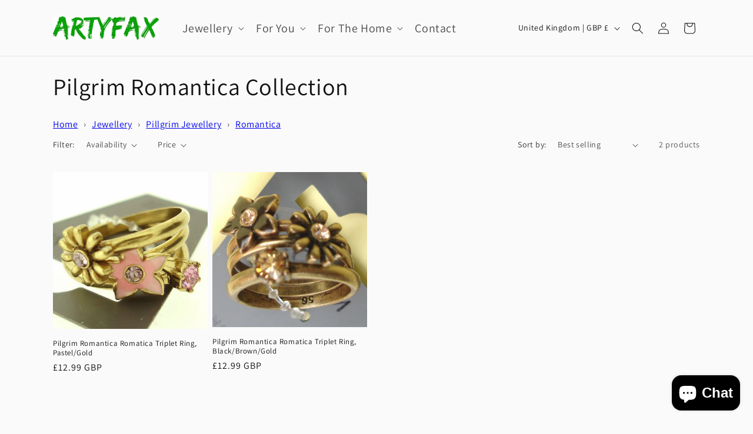

--- FILE ---
content_type: text/html; charset=utf-8
request_url: https://artyfax.com/collections/jewellery-pilgrim-collections-romantica
body_size: 53471
content:
<!doctype html>
<html class="js" lang="en">
  <head>
    <meta charset="utf-8">
    <meta http-equiv="X-UA-Compatible" content="IE=edge">
    <meta name="viewport" content="width=device-width,initial-scale=1">
    <meta name="theme-color" content="">
    <link rel="canonical" href="https://artyfax.com/collections/jewellery-pilgrim-collections-romantica"><link rel="icon" type="image/png" href="//artyfax.com/cdn/shop/files/9EE9D609-E77E-453D-B6AF-E22DA4271913.png?crop=center&height=32&v=1769765180&width=32"><link rel="preconnect" href="https://fonts.shopifycdn.com" crossorigin><title>
      Pilgrim Romantica Collection | Early Expressive Crystal &amp; Sculptural Designs - Artyfax
</title>

    

    

<meta property="og:site_name" content="Artyfax">
<meta property="og:url" content="https://artyfax.com/collections/jewellery-pilgrim-collections-romantica">
<meta property="og:title" content="Pilgrim Romantica Collection | Early Expressive Crystal &amp; Sculptural Designs - Artyfax">
<meta property="og:type" content="website">
<meta property="og:description" content="Artyfax specialize in jewellery, brands stocked are Trollbeads from Norway, Pilgrim from Denmark, A&amp;C from Norway, Konplott from Germany and Ayala Bar from Israel and Watch this Space from the UK.
Artyfax was established in 2003 in Cromer, we offer lots of other gifts and treats for yourself and others.  
"><meta property="og:image" content="http://artyfax.com/cdn/shop/files/ARTYFAX_NEW_LOGO.jpg?height=628&pad_color=ffffff&v=1675239467&width=1200">
  <meta property="og:image:secure_url" content="https://artyfax.com/cdn/shop/files/ARTYFAX_NEW_LOGO.jpg?height=628&pad_color=ffffff&v=1675239467&width=1200">
  <meta property="og:image:width" content="1200">
  <meta property="og:image:height" content="628"><meta name="twitter:card" content="summary_large_image">
<meta name="twitter:title" content="Pilgrim Romantica Collection | Early Expressive Crystal &amp; Sculptural Designs - Artyfax">
<meta name="twitter:description" content="Artyfax specialize in jewellery, brands stocked are Trollbeads from Norway, Pilgrim from Denmark, A&amp;C from Norway, Konplott from Germany and Ayala Bar from Israel and Watch this Space from the UK.
Artyfax was established in 2003 in Cromer, we offer lots of other gifts and treats for yourself and others.  
">


    <script src="//artyfax.com/cdn/shop/t/5/assets/constants.js?v=132983761750457495441762854551" defer="defer"></script>
    <script src="//artyfax.com/cdn/shop/t/5/assets/pubsub.js?v=25310214064522200911762854624" defer="defer"></script>
    <script src="//artyfax.com/cdn/shop/t/5/assets/global.js?v=7301445359237545521762854556" defer="defer"></script>
    <script src="//artyfax.com/cdn/shop/t/5/assets/details-disclosure.js?v=13653116266235556501762854553" defer="defer"></script>
    <script src="//artyfax.com/cdn/shop/t/5/assets/details-modal.js?v=25581673532751508451762854554" defer="defer"></script>
    <script src="//artyfax.com/cdn/shop/t/5/assets/search-form.js?v=133129549252120666541762854630" defer="defer"></script><script src="//artyfax.com/cdn/shop/t/5/assets/animations.js?v=88693664871331136111762854516" defer="defer"></script><script>window.performance && window.performance.mark && window.performance.mark('shopify.content_for_header.start');</script><meta name="google-site-verification" content="HadzVwfLPWd8anrB_83d3aG6k3L9BkEcSbwyi-U-fug">
<meta id="shopify-digital-wallet" name="shopify-digital-wallet" content="/69298618685/digital_wallets/dialog">
<meta name="shopify-checkout-api-token" content="af3ec9cdeb7e395c31d69ca6ddceb9ca">
<meta id="in-context-paypal-metadata" data-shop-id="69298618685" data-venmo-supported="false" data-environment="production" data-locale="en_US" data-paypal-v4="true" data-currency="GBP">
<link rel="alternate" type="application/atom+xml" title="Feed" href="/collections/jewellery-pilgrim-collections-romantica.atom" />
<link rel="alternate" type="application/json+oembed" href="https://artyfax.com/collections/jewellery-pilgrim-collections-romantica.oembed">
<script async="async" src="/checkouts/internal/preloads.js?locale=en-GB"></script>
<link rel="preconnect" href="https://shop.app" crossorigin="anonymous">
<script async="async" src="https://shop.app/checkouts/internal/preloads.js?locale=en-GB&shop_id=69298618685" crossorigin="anonymous"></script>
<script id="apple-pay-shop-capabilities" type="application/json">{"shopId":69298618685,"countryCode":"GB","currencyCode":"GBP","merchantCapabilities":["supports3DS"],"merchantId":"gid:\/\/shopify\/Shop\/69298618685","merchantName":"Artyfax","requiredBillingContactFields":["postalAddress","email"],"requiredShippingContactFields":["postalAddress","email"],"shippingType":"shipping","supportedNetworks":["visa","maestro","masterCard","amex","discover","elo"],"total":{"type":"pending","label":"Artyfax","amount":"1.00"},"shopifyPaymentsEnabled":true,"supportsSubscriptions":true}</script>
<script id="shopify-features" type="application/json">{"accessToken":"af3ec9cdeb7e395c31d69ca6ddceb9ca","betas":["rich-media-storefront-analytics"],"domain":"artyfax.com","predictiveSearch":true,"shopId":69298618685,"locale":"en"}</script>
<script>var Shopify = Shopify || {};
Shopify.shop = "a24b90.myshopify.com";
Shopify.locale = "en";
Shopify.currency = {"active":"GBP","rate":"1.0"};
Shopify.country = "GB";
Shopify.theme = {"name":"Updated copy of Dawn","id":184149639554,"schema_name":"Dawn","schema_version":"15.4.0","theme_store_id":887,"role":"main"};
Shopify.theme.handle = "null";
Shopify.theme.style = {"id":null,"handle":null};
Shopify.cdnHost = "artyfax.com/cdn";
Shopify.routes = Shopify.routes || {};
Shopify.routes.root = "/";</script>
<script type="module">!function(o){(o.Shopify=o.Shopify||{}).modules=!0}(window);</script>
<script>!function(o){function n(){var o=[];function n(){o.push(Array.prototype.slice.apply(arguments))}return n.q=o,n}var t=o.Shopify=o.Shopify||{};t.loadFeatures=n(),t.autoloadFeatures=n()}(window);</script>
<script>
  window.ShopifyPay = window.ShopifyPay || {};
  window.ShopifyPay.apiHost = "shop.app\/pay";
  window.ShopifyPay.redirectState = null;
</script>
<script id="shop-js-analytics" type="application/json">{"pageType":"collection"}</script>
<script defer="defer" async type="module" src="//artyfax.com/cdn/shopifycloud/shop-js/modules/v2/client.init-shop-cart-sync_BN7fPSNr.en.esm.js"></script>
<script defer="defer" async type="module" src="//artyfax.com/cdn/shopifycloud/shop-js/modules/v2/chunk.common_Cbph3Kss.esm.js"></script>
<script defer="defer" async type="module" src="//artyfax.com/cdn/shopifycloud/shop-js/modules/v2/chunk.modal_DKumMAJ1.esm.js"></script>
<script type="module">
  await import("//artyfax.com/cdn/shopifycloud/shop-js/modules/v2/client.init-shop-cart-sync_BN7fPSNr.en.esm.js");
await import("//artyfax.com/cdn/shopifycloud/shop-js/modules/v2/chunk.common_Cbph3Kss.esm.js");
await import("//artyfax.com/cdn/shopifycloud/shop-js/modules/v2/chunk.modal_DKumMAJ1.esm.js");

  window.Shopify.SignInWithShop?.initShopCartSync?.({"fedCMEnabled":true,"windoidEnabled":true});

</script>
<script>
  window.Shopify = window.Shopify || {};
  if (!window.Shopify.featureAssets) window.Shopify.featureAssets = {};
  window.Shopify.featureAssets['shop-js'] = {"shop-cart-sync":["modules/v2/client.shop-cart-sync_CJVUk8Jm.en.esm.js","modules/v2/chunk.common_Cbph3Kss.esm.js","modules/v2/chunk.modal_DKumMAJ1.esm.js"],"init-fed-cm":["modules/v2/client.init-fed-cm_7Fvt41F4.en.esm.js","modules/v2/chunk.common_Cbph3Kss.esm.js","modules/v2/chunk.modal_DKumMAJ1.esm.js"],"init-shop-email-lookup-coordinator":["modules/v2/client.init-shop-email-lookup-coordinator_Cc088_bR.en.esm.js","modules/v2/chunk.common_Cbph3Kss.esm.js","modules/v2/chunk.modal_DKumMAJ1.esm.js"],"init-windoid":["modules/v2/client.init-windoid_hPopwJRj.en.esm.js","modules/v2/chunk.common_Cbph3Kss.esm.js","modules/v2/chunk.modal_DKumMAJ1.esm.js"],"shop-button":["modules/v2/client.shop-button_B0jaPSNF.en.esm.js","modules/v2/chunk.common_Cbph3Kss.esm.js","modules/v2/chunk.modal_DKumMAJ1.esm.js"],"shop-cash-offers":["modules/v2/client.shop-cash-offers_DPIskqss.en.esm.js","modules/v2/chunk.common_Cbph3Kss.esm.js","modules/v2/chunk.modal_DKumMAJ1.esm.js"],"shop-toast-manager":["modules/v2/client.shop-toast-manager_CK7RT69O.en.esm.js","modules/v2/chunk.common_Cbph3Kss.esm.js","modules/v2/chunk.modal_DKumMAJ1.esm.js"],"init-shop-cart-sync":["modules/v2/client.init-shop-cart-sync_BN7fPSNr.en.esm.js","modules/v2/chunk.common_Cbph3Kss.esm.js","modules/v2/chunk.modal_DKumMAJ1.esm.js"],"init-customer-accounts-sign-up":["modules/v2/client.init-customer-accounts-sign-up_CfPf4CXf.en.esm.js","modules/v2/client.shop-login-button_DeIztwXF.en.esm.js","modules/v2/chunk.common_Cbph3Kss.esm.js","modules/v2/chunk.modal_DKumMAJ1.esm.js"],"pay-button":["modules/v2/client.pay-button_CgIwFSYN.en.esm.js","modules/v2/chunk.common_Cbph3Kss.esm.js","modules/v2/chunk.modal_DKumMAJ1.esm.js"],"init-customer-accounts":["modules/v2/client.init-customer-accounts_DQ3x16JI.en.esm.js","modules/v2/client.shop-login-button_DeIztwXF.en.esm.js","modules/v2/chunk.common_Cbph3Kss.esm.js","modules/v2/chunk.modal_DKumMAJ1.esm.js"],"avatar":["modules/v2/client.avatar_BTnouDA3.en.esm.js"],"init-shop-for-new-customer-accounts":["modules/v2/client.init-shop-for-new-customer-accounts_CsZy_esa.en.esm.js","modules/v2/client.shop-login-button_DeIztwXF.en.esm.js","modules/v2/chunk.common_Cbph3Kss.esm.js","modules/v2/chunk.modal_DKumMAJ1.esm.js"],"shop-follow-button":["modules/v2/client.shop-follow-button_BRMJjgGd.en.esm.js","modules/v2/chunk.common_Cbph3Kss.esm.js","modules/v2/chunk.modal_DKumMAJ1.esm.js"],"checkout-modal":["modules/v2/client.checkout-modal_B9Drz_yf.en.esm.js","modules/v2/chunk.common_Cbph3Kss.esm.js","modules/v2/chunk.modal_DKumMAJ1.esm.js"],"shop-login-button":["modules/v2/client.shop-login-button_DeIztwXF.en.esm.js","modules/v2/chunk.common_Cbph3Kss.esm.js","modules/v2/chunk.modal_DKumMAJ1.esm.js"],"lead-capture":["modules/v2/client.lead-capture_DXYzFM3R.en.esm.js","modules/v2/chunk.common_Cbph3Kss.esm.js","modules/v2/chunk.modal_DKumMAJ1.esm.js"],"shop-login":["modules/v2/client.shop-login_CA5pJqmO.en.esm.js","modules/v2/chunk.common_Cbph3Kss.esm.js","modules/v2/chunk.modal_DKumMAJ1.esm.js"],"payment-terms":["modules/v2/client.payment-terms_BxzfvcZJ.en.esm.js","modules/v2/chunk.common_Cbph3Kss.esm.js","modules/v2/chunk.modal_DKumMAJ1.esm.js"]};
</script>
<script id="__st">var __st={"a":69298618685,"offset":0,"reqid":"6e966e56-471f-49b9-832d-72560a0c89a9-1769917986","pageurl":"artyfax.com\/collections\/jewellery-pilgrim-collections-romantica","u":"c84c3259cbec","p":"collection","rtyp":"collection","rid":431873163581};</script>
<script>window.ShopifyPaypalV4VisibilityTracking = true;</script>
<script id="captcha-bootstrap">!function(){'use strict';const t='contact',e='account',n='new_comment',o=[[t,t],['blogs',n],['comments',n],[t,'customer']],c=[[e,'customer_login'],[e,'guest_login'],[e,'recover_customer_password'],[e,'create_customer']],r=t=>t.map((([t,e])=>`form[action*='/${t}']:not([data-nocaptcha='true']) input[name='form_type'][value='${e}']`)).join(','),a=t=>()=>t?[...document.querySelectorAll(t)].map((t=>t.form)):[];function s(){const t=[...o],e=r(t);return a(e)}const i='password',u='form_key',d=['recaptcha-v3-token','g-recaptcha-response','h-captcha-response',i],f=()=>{try{return window.sessionStorage}catch{return}},m='__shopify_v',_=t=>t.elements[u];function p(t,e,n=!1){try{const o=window.sessionStorage,c=JSON.parse(o.getItem(e)),{data:r}=function(t){const{data:e,action:n}=t;return t[m]||n?{data:e,action:n}:{data:t,action:n}}(c);for(const[e,n]of Object.entries(r))t.elements[e]&&(t.elements[e].value=n);n&&o.removeItem(e)}catch(o){console.error('form repopulation failed',{error:o})}}const l='form_type',E='cptcha';function T(t){t.dataset[E]=!0}const w=window,h=w.document,L='Shopify',v='ce_forms',y='captcha';let A=!1;((t,e)=>{const n=(g='f06e6c50-85a8-45c8-87d0-21a2b65856fe',I='https://cdn.shopify.com/shopifycloud/storefront-forms-hcaptcha/ce_storefront_forms_captcha_hcaptcha.v1.5.2.iife.js',D={infoText:'Protected by hCaptcha',privacyText:'Privacy',termsText:'Terms'},(t,e,n)=>{const o=w[L][v],c=o.bindForm;if(c)return c(t,g,e,D).then(n);var r;o.q.push([[t,g,e,D],n]),r=I,A||(h.body.append(Object.assign(h.createElement('script'),{id:'captcha-provider',async:!0,src:r})),A=!0)});var g,I,D;w[L]=w[L]||{},w[L][v]=w[L][v]||{},w[L][v].q=[],w[L][y]=w[L][y]||{},w[L][y].protect=function(t,e){n(t,void 0,e),T(t)},Object.freeze(w[L][y]),function(t,e,n,w,h,L){const[v,y,A,g]=function(t,e,n){const i=e?o:[],u=t?c:[],d=[...i,...u],f=r(d),m=r(i),_=r(d.filter((([t,e])=>n.includes(e))));return[a(f),a(m),a(_),s()]}(w,h,L),I=t=>{const e=t.target;return e instanceof HTMLFormElement?e:e&&e.form},D=t=>v().includes(t);t.addEventListener('submit',(t=>{const e=I(t);if(!e)return;const n=D(e)&&!e.dataset.hcaptchaBound&&!e.dataset.recaptchaBound,o=_(e),c=g().includes(e)&&(!o||!o.value);(n||c)&&t.preventDefault(),c&&!n&&(function(t){try{if(!f())return;!function(t){const e=f();if(!e)return;const n=_(t);if(!n)return;const o=n.value;o&&e.removeItem(o)}(t);const e=Array.from(Array(32),(()=>Math.random().toString(36)[2])).join('');!function(t,e){_(t)||t.append(Object.assign(document.createElement('input'),{type:'hidden',name:u})),t.elements[u].value=e}(t,e),function(t,e){const n=f();if(!n)return;const o=[...t.querySelectorAll(`input[type='${i}']`)].map((({name:t})=>t)),c=[...d,...o],r={};for(const[a,s]of new FormData(t).entries())c.includes(a)||(r[a]=s);n.setItem(e,JSON.stringify({[m]:1,action:t.action,data:r}))}(t,e)}catch(e){console.error('failed to persist form',e)}}(e),e.submit())}));const S=(t,e)=>{t&&!t.dataset[E]&&(n(t,e.some((e=>e===t))),T(t))};for(const o of['focusin','change'])t.addEventListener(o,(t=>{const e=I(t);D(e)&&S(e,y())}));const B=e.get('form_key'),M=e.get(l),P=B&&M;t.addEventListener('DOMContentLoaded',(()=>{const t=y();if(P)for(const e of t)e.elements[l].value===M&&p(e,B);[...new Set([...A(),...v().filter((t=>'true'===t.dataset.shopifyCaptcha))])].forEach((e=>S(e,t)))}))}(h,new URLSearchParams(w.location.search),n,t,e,['guest_login'])})(!0,!0)}();</script>
<script integrity="sha256-4kQ18oKyAcykRKYeNunJcIwy7WH5gtpwJnB7kiuLZ1E=" data-source-attribution="shopify.loadfeatures" defer="defer" src="//artyfax.com/cdn/shopifycloud/storefront/assets/storefront/load_feature-a0a9edcb.js" crossorigin="anonymous"></script>
<script crossorigin="anonymous" defer="defer" src="//artyfax.com/cdn/shopifycloud/storefront/assets/shopify_pay/storefront-65b4c6d7.js?v=20250812"></script>
<script data-source-attribution="shopify.dynamic_checkout.dynamic.init">var Shopify=Shopify||{};Shopify.PaymentButton=Shopify.PaymentButton||{isStorefrontPortableWallets:!0,init:function(){window.Shopify.PaymentButton.init=function(){};var t=document.createElement("script");t.src="https://artyfax.com/cdn/shopifycloud/portable-wallets/latest/portable-wallets.en.js",t.type="module",document.head.appendChild(t)}};
</script>
<script data-source-attribution="shopify.dynamic_checkout.buyer_consent">
  function portableWalletsHideBuyerConsent(e){var t=document.getElementById("shopify-buyer-consent"),n=document.getElementById("shopify-subscription-policy-button");t&&n&&(t.classList.add("hidden"),t.setAttribute("aria-hidden","true"),n.removeEventListener("click",e))}function portableWalletsShowBuyerConsent(e){var t=document.getElementById("shopify-buyer-consent"),n=document.getElementById("shopify-subscription-policy-button");t&&n&&(t.classList.remove("hidden"),t.removeAttribute("aria-hidden"),n.addEventListener("click",e))}window.Shopify?.PaymentButton&&(window.Shopify.PaymentButton.hideBuyerConsent=portableWalletsHideBuyerConsent,window.Shopify.PaymentButton.showBuyerConsent=portableWalletsShowBuyerConsent);
</script>
<script data-source-attribution="shopify.dynamic_checkout.cart.bootstrap">document.addEventListener("DOMContentLoaded",(function(){function t(){return document.querySelector("shopify-accelerated-checkout-cart, shopify-accelerated-checkout")}if(t())Shopify.PaymentButton.init();else{new MutationObserver((function(e,n){t()&&(Shopify.PaymentButton.init(),n.disconnect())})).observe(document.body,{childList:!0,subtree:!0})}}));
</script>
<link id="shopify-accelerated-checkout-styles" rel="stylesheet" media="screen" href="https://artyfax.com/cdn/shopifycloud/portable-wallets/latest/accelerated-checkout-backwards-compat.css" crossorigin="anonymous">
<style id="shopify-accelerated-checkout-cart">
        #shopify-buyer-consent {
  margin-top: 1em;
  display: inline-block;
  width: 100%;
}

#shopify-buyer-consent.hidden {
  display: none;
}

#shopify-subscription-policy-button {
  background: none;
  border: none;
  padding: 0;
  text-decoration: underline;
  font-size: inherit;
  cursor: pointer;
}

#shopify-subscription-policy-button::before {
  box-shadow: none;
}

      </style>
<script id="sections-script" data-sections="header" defer="defer" src="//artyfax.com/cdn/shop/t/5/compiled_assets/scripts.js?v=2261"></script>
<script>window.performance && window.performance.mark && window.performance.mark('shopify.content_for_header.end');</script>


    <style data-shopify>
      @font-face {
  font-family: Assistant;
  font-weight: 400;
  font-style: normal;
  font-display: swap;
  src: url("//artyfax.com/cdn/fonts/assistant/assistant_n4.9120912a469cad1cc292572851508ca49d12e768.woff2") format("woff2"),
       url("//artyfax.com/cdn/fonts/assistant/assistant_n4.6e9875ce64e0fefcd3f4446b7ec9036b3ddd2985.woff") format("woff");
}

      @font-face {
  font-family: Assistant;
  font-weight: 700;
  font-style: normal;
  font-display: swap;
  src: url("//artyfax.com/cdn/fonts/assistant/assistant_n7.bf44452348ec8b8efa3aa3068825305886b1c83c.woff2") format("woff2"),
       url("//artyfax.com/cdn/fonts/assistant/assistant_n7.0c887fee83f6b3bda822f1150b912c72da0f7b64.woff") format("woff");
}

      
      
      @font-face {
  font-family: Assistant;
  font-weight: 400;
  font-style: normal;
  font-display: swap;
  src: url("//artyfax.com/cdn/fonts/assistant/assistant_n4.9120912a469cad1cc292572851508ca49d12e768.woff2") format("woff2"),
       url("//artyfax.com/cdn/fonts/assistant/assistant_n4.6e9875ce64e0fefcd3f4446b7ec9036b3ddd2985.woff") format("woff");
}


      
        :root,
        .color-scheme-1 {
          --color-background: 250,250,250;
        
          --gradient-background: #fafafa;
        

        

        --color-foreground: 18,18,18;
        --color-background-contrast: 186,186,186;
        --color-shadow: 18,18,18;
        --color-button: 18,18,18;
        --color-button-text: 255,255,255;
        --color-secondary-button: 250,250,250;
        --color-secondary-button-text: 18,18,18;
        --color-link: 18,18,18;
        --color-badge-foreground: 18,18,18;
        --color-badge-background: 250,250,250;
        --color-badge-border: 18,18,18;
        --payment-terms-background-color: rgb(250 250 250);
      }
      
        
        .color-scheme-2 {
          --color-background: 243,243,243;
        
          --gradient-background: #f3f3f3;
        

        

        --color-foreground: 18,18,18;
        --color-background-contrast: 179,179,179;
        --color-shadow: 18,18,18;
        --color-button: 18,18,18;
        --color-button-text: 243,243,243;
        --color-secondary-button: 243,243,243;
        --color-secondary-button-text: 18,18,18;
        --color-link: 18,18,18;
        --color-badge-foreground: 18,18,18;
        --color-badge-background: 243,243,243;
        --color-badge-border: 18,18,18;
        --payment-terms-background-color: rgb(243 243 243);
      }
      
        
        .color-scheme-3 {
          --color-background: 18,18,18;
        
          --gradient-background: #121212;
        

        

        --color-foreground: 255,255,255;
        --color-background-contrast: 146,146,146;
        --color-shadow: 18,18,18;
        --color-button: 255,255,255;
        --color-button-text: 18,18,18;
        --color-secondary-button: 18,18,18;
        --color-secondary-button-text: 255,255,255;
        --color-link: 255,255,255;
        --color-badge-foreground: 255,255,255;
        --color-badge-background: 18,18,18;
        --color-badge-border: 255,255,255;
        --payment-terms-background-color: rgb(18 18 18);
      }
      
        
        .color-scheme-4 {
          --color-background: 18,18,18;
        
          --gradient-background: #121212;
        

        

        --color-foreground: 255,255,255;
        --color-background-contrast: 146,146,146;
        --color-shadow: 18,18,18;
        --color-button: 255,255,255;
        --color-button-text: 18,18,18;
        --color-secondary-button: 18,18,18;
        --color-secondary-button-text: 255,255,255;
        --color-link: 255,255,255;
        --color-badge-foreground: 255,255,255;
        --color-badge-background: 18,18,18;
        --color-badge-border: 255,255,255;
        --payment-terms-background-color: rgb(18 18 18);
      }
      
        
        .color-scheme-5 {
          --color-background: 51,79,180;
        
          --gradient-background: #334fb4;
        

        

        --color-foreground: 255,255,255;
        --color-background-contrast: 23,35,81;
        --color-shadow: 18,18,18;
        --color-button: 255,255,255;
        --color-button-text: 51,79,180;
        --color-secondary-button: 51,79,180;
        --color-secondary-button-text: 255,255,255;
        --color-link: 255,255,255;
        --color-badge-foreground: 255,255,255;
        --color-badge-background: 51,79,180;
        --color-badge-border: 255,255,255;
        --payment-terms-background-color: rgb(51 79 180);
      }
      
        
        .color-scheme-3e33f9f0-ef98-4495-9d92-21d6abbbffd2 {
          --color-background: 243,243,243;
        
          --gradient-background: #f3f3f3;
        

        

        --color-foreground: 18,18,18;
        --color-background-contrast: 179,179,179;
        --color-shadow: 18,18,18;
        --color-button: 18,18,18;
        --color-button-text: 255,255,255;
        --color-secondary-button: 243,243,243;
        --color-secondary-button-text: 18,18,18;
        --color-link: 18,18,18;
        --color-badge-foreground: 18,18,18;
        --color-badge-background: 243,243,243;
        --color-badge-border: 18,18,18;
        --payment-terms-background-color: rgb(243 243 243);
      }
      

      body, .color-scheme-1, .color-scheme-2, .color-scheme-3, .color-scheme-4, .color-scheme-5, .color-scheme-3e33f9f0-ef98-4495-9d92-21d6abbbffd2 {
        color: rgba(var(--color-foreground), 0.75);
        background-color: rgb(var(--color-background));
      }

      :root {
        --font-body-family: Assistant, sans-serif;
        --font-body-style: normal;
        --font-body-weight: 400;
        --font-body-weight-bold: 700;

        --font-heading-family: Assistant, sans-serif;
        --font-heading-style: normal;
        --font-heading-weight: 400;

        --font-body-scale: 1.0;
        --font-heading-scale: 1.0;

        --media-padding: px;
        --media-border-opacity: 0.05;
        --media-border-width: 1px;
        --media-radius: 0px;
        --media-shadow-opacity: 0.0;
        --media-shadow-horizontal-offset: 0px;
        --media-shadow-vertical-offset: 4px;
        --media-shadow-blur-radius: 5px;
        --media-shadow-visible: 0;

        --page-width: 120rem;
        --page-width-margin: 0rem;

        --product-card-image-padding: 0.0rem;
        --product-card-corner-radius: 0.0rem;
        --product-card-text-alignment: left;
        --product-card-border-width: 0.0rem;
        --product-card-border-opacity: 0.1;
        --product-card-shadow-opacity: 0.0;
        --product-card-shadow-visible: 0;
        --product-card-shadow-horizontal-offset: 0.0rem;
        --product-card-shadow-vertical-offset: 0.4rem;
        --product-card-shadow-blur-radius: 0.5rem;

        --collection-card-image-padding: 0.0rem;
        --collection-card-corner-radius: 0.0rem;
        --collection-card-text-alignment: left;
        --collection-card-border-width: 0.0rem;
        --collection-card-border-opacity: 0.1;
        --collection-card-shadow-opacity: 0.0;
        --collection-card-shadow-visible: 0;
        --collection-card-shadow-horizontal-offset: 0.0rem;
        --collection-card-shadow-vertical-offset: 0.4rem;
        --collection-card-shadow-blur-radius: 0.5rem;

        --blog-card-image-padding: 0.0rem;
        --blog-card-corner-radius: 0.0rem;
        --blog-card-text-alignment: left;
        --blog-card-border-width: 0.0rem;
        --blog-card-border-opacity: 0.1;
        --blog-card-shadow-opacity: 0.0;
        --blog-card-shadow-visible: 0;
        --blog-card-shadow-horizontal-offset: 0.0rem;
        --blog-card-shadow-vertical-offset: 0.4rem;
        --blog-card-shadow-blur-radius: 0.5rem;

        --badge-corner-radius: 4.0rem;

        --popup-border-width: 1px;
        --popup-border-opacity: 0.1;
        --popup-corner-radius: 0px;
        --popup-shadow-opacity: 0.05;
        --popup-shadow-horizontal-offset: 0px;
        --popup-shadow-vertical-offset: 4px;
        --popup-shadow-blur-radius: 5px;

        --drawer-border-width: 1px;
        --drawer-border-opacity: 0.1;
        --drawer-shadow-opacity: 0.0;
        --drawer-shadow-horizontal-offset: 0px;
        --drawer-shadow-vertical-offset: 4px;
        --drawer-shadow-blur-radius: 5px;

        --spacing-sections-desktop: 0px;
        --spacing-sections-mobile: 0px;

        --grid-desktop-vertical-spacing: 8px;
        --grid-desktop-horizontal-spacing: 8px;
        --grid-mobile-vertical-spacing: 4px;
        --grid-mobile-horizontal-spacing: 4px;

        --text-boxes-border-opacity: 0.1;
        --text-boxes-border-width: 0px;
        --text-boxes-radius: 0px;
        --text-boxes-shadow-opacity: 0.0;
        --text-boxes-shadow-visible: 0;
        --text-boxes-shadow-horizontal-offset: 0px;
        --text-boxes-shadow-vertical-offset: 4px;
        --text-boxes-shadow-blur-radius: 5px;

        --buttons-radius: 0px;
        --buttons-radius-outset: 0px;
        --buttons-border-width: 1px;
        --buttons-border-opacity: 1.0;
        --buttons-shadow-opacity: 0.0;
        --buttons-shadow-visible: 0;
        --buttons-shadow-horizontal-offset: 0px;
        --buttons-shadow-vertical-offset: 4px;
        --buttons-shadow-blur-radius: 5px;
        --buttons-border-offset: 0px;

        --inputs-radius: 0px;
        --inputs-border-width: 1px;
        --inputs-border-opacity: 0.55;
        --inputs-shadow-opacity: 0.0;
        --inputs-shadow-horizontal-offset: 0px;
        --inputs-margin-offset: 0px;
        --inputs-shadow-vertical-offset: 4px;
        --inputs-shadow-blur-radius: 5px;
        --inputs-radius-outset: 0px;

        --variant-pills-radius: 40px;
        --variant-pills-border-width: 1px;
        --variant-pills-border-opacity: 0.55;
        --variant-pills-shadow-opacity: 0.0;
        --variant-pills-shadow-horizontal-offset: 0px;
        --variant-pills-shadow-vertical-offset: 4px;
        --variant-pills-shadow-blur-radius: 5px;
      }

      *,
      *::before,
      *::after {
        box-sizing: inherit;
      }

      html {
        box-sizing: border-box;
        font-size: calc(var(--font-body-scale) * 62.5%);
        height: 100%;
      }

      body {
        display: grid;
        grid-template-rows: auto auto 1fr auto;
        grid-template-columns: 100%;
        min-height: 100%;
        margin: 0;
        font-size: 1.5rem;
        letter-spacing: 0.06rem;
        line-height: calc(1 + 0.8 / var(--font-body-scale));
        font-family: var(--font-body-family);
        font-style: var(--font-body-style);
        font-weight: var(--font-body-weight);
      }

      @media screen and (min-width: 750px) {
        body {
          font-size: 1.6rem;
        }
      }
    </style>

    <link href="//artyfax.com/cdn/shop/t/5/assets/base.css?v=95288828697160168471769284529" rel="stylesheet" type="text/css" media="all" />
    <link rel="stylesheet" href="//artyfax.com/cdn/shop/t/5/assets/component-cart-items.css?v=13033300910818915211762854524" media="print" onload="this.media='all'">
      <link rel="preload" as="font" href="//artyfax.com/cdn/fonts/assistant/assistant_n4.9120912a469cad1cc292572851508ca49d12e768.woff2" type="font/woff2" crossorigin>
      

      <link rel="preload" as="font" href="//artyfax.com/cdn/fonts/assistant/assistant_n4.9120912a469cad1cc292572851508ca49d12e768.woff2" type="font/woff2" crossorigin>
      
<link href="//artyfax.com/cdn/shop/t/5/assets/component-localization-form.css?v=170315343355214948141762854532" rel="stylesheet" type="text/css" media="all" />
      <script src="//artyfax.com/cdn/shop/t/5/assets/localization-form.js?v=144176611646395275351762854614" defer="defer"></script><link
        rel="stylesheet"
        href="//artyfax.com/cdn/shop/t/5/assets/component-predictive-search.css?v=118923337488134913561762854537"
        media="print"
        onload="this.media='all'"
      ><script>
      if (Shopify.designMode) {
        document.documentElement.classList.add('shopify-design-mode');
      }
    </script>
  <!-- BEGIN app block: shopify://apps/ta-labels-badges/blocks/bss-pl-config-data/91bfe765-b604-49a1-805e-3599fa600b24 --><script
    id='bss-pl-config-data'
>
	let TAE_StoreId = "31681";
	if (typeof BSS_PL == 'undefined' || TAE_StoreId !== "") {
  		var BSS_PL = {};
		BSS_PL.storeId = 31681;
		BSS_PL.currentPlan = "five_usd";
		BSS_PL.apiServerProduction = "https://product-labels.tech-arms.io";
		BSS_PL.publicAccessToken = "c97d707588092f04266a5189b82aec84";
		BSS_PL.customerTags = "null";
		BSS_PL.customerId = "null";
		BSS_PL.storeIdCustomOld = 10678;
		BSS_PL.storeIdOldWIthPriority = 12200;
		BSS_PL.storeIdOptimizeAppendLabel = 59637
		BSS_PL.optimizeCodeIds = null; 
		BSS_PL.extendedFeatureIds = null;
		BSS_PL.integration = {"laiReview":{"status":0,"config":[]}};
		BSS_PL.settingsData  = {};
		BSS_PL.configProductMetafields = [];
		BSS_PL.configVariantMetafields = [];
		
		BSS_PL.configData = [].concat({"id":197383,"name":"Untitled label","priority":0,"enable_priority":0,"enable":1,"pages":"1,2","related_product_tag":null,"first_image_tags":null,"img_url":"1766919538870-387436690-IMG_9262.png","public_img_url":"https://cdn.shopify.com/s/files/1/0692/9861/8685/files/1766919538870-387436690-IMG_9262.png?v=1766919760","position":8,"apply":null,"product_type":0,"exclude_products":6,"collection_image_type":0,"product":"8056714527037,9266744983869,8056718197053,8056717902141,9266742690109,8056715411773,8056717050173,8056716263741,9266746327357,9266753405245,9266752487741,9266754060605,9266754617661,9266750783805","variant":"","collection":"","exclude_product_ids":"","collection_image":"","inventory":0,"tags":"","excludeTags":"","vendors":"","from_price":null,"to_price":null,"domain_id":31681,"locations":"","enable_allowed_countries":false,"locales":"","enable_allowed_locales":false,"enable_visibility_date":false,"from_date":null,"to_date":null,"enable_discount_range":0,"discount_type":1,"discount_from":null,"discount_to":null,"label_text":"New%20arrival","label_text_color":"#ffffff","label_text_background_color":{"type":"hex","value":"#4482B4ff"},"label_text_font_size":12,"label_text_no_image":1,"label_text_in_stock":"In Stock","label_text_out_stock":"Sold out","label_shadow":{"blur":0,"h_offset":0,"v_offset":0},"label_opacity":100,"topBottom_padding":4,"border_radius":"0px 0px 0px 0px","border_style":"none","border_size":"0","border_color":"#000000","label_shadow_color":"#808080","label_text_style":0,"label_text_font_family":null,"label_text_font_url":null,"customer_label_preview_image":null,"label_preview_image":"https://cdn.shopify.com/s/files/1/0692/9861/8685/products/pm421331.jpg?v=1672352774","label_text_enable":0,"customer_tags":"","exclude_customer_tags":"","customer_type":"allcustomers","exclude_customers":"all_customer_tags","label_on_image":"2","label_type":1,"badge_type":0,"custom_selector":null,"margin":{"type":"px","value":{"top":0,"left":0,"right":0,"bottom":0}},"mobile_margin":{"type":"px","value":{"top":0,"left":0,"right":0,"bottom":0}},"margin_top":0,"margin_bottom":0,"mobile_height_label":-1,"mobile_width_label":30,"mobile_font_size_label":12,"emoji":null,"emoji_position":null,"transparent_background":null,"custom_page":null,"check_custom_page":false,"include_custom_page":null,"check_include_custom_page":false,"margin_left":0,"instock":null,"price_range_from":null,"price_range_to":null,"enable_price_range":0,"enable_product_publish":0,"customer_selected_product":null,"selected_product":null,"product_publish_from":null,"product_publish_to":null,"enable_countdown_timer":0,"option_format_countdown":0,"countdown_time":null,"option_end_countdown":null,"start_day_countdown":null,"countdown_type":1,"countdown_daily_from_time":null,"countdown_daily_to_time":null,"countdown_interval_start_time":null,"countdown_interval_length":null,"countdown_interval_break_length":null,"public_url_s3":"https://production-labels-bucket.s3.us-east-2.amazonaws.com/public/static/base/images/customer/31681/1766919538870-387436690-IMG_9262.png","enable_visibility_period":0,"visibility_period":1,"createdAt":"2025-12-28T11:02:42.000Z","customer_ids":"","exclude_customer_ids":"","angle":0,"toolTipText":"","label_shape":"3","label_shape_type":2,"mobile_fixed_percent_label":"percentage","desktop_width_label":28,"desktop_height_label":null,"desktop_fixed_percent_label":"percentage","mobile_position":0,"desktop_label_unlimited_top":100,"desktop_label_unlimited_left":72,"mobile_label_unlimited_top":0,"mobile_label_unlimited_left":0,"mobile_margin_top":0,"mobile_margin_left":0,"mobile_config_label_enable":0,"mobile_default_config":1,"mobile_margin_bottom":0,"enable_fixed_time":0,"fixed_time":null,"statusLabelHoverText":0,"labelHoverTextLink":{"url":"","is_open_in_newtab":true},"labelAltText":"","statusLabelAltText":0,"enable_badge_stock":0,"badge_stock_style":1,"badge_stock_config":null,"enable_multi_badge":0,"animation_type":0,"animation_duration":2,"animation_repeat_option":0,"animation_repeat":0,"desktop_show_badges":1,"mobile_show_badges":1,"desktop_show_labels":1,"mobile_show_labels":1,"label_text_unlimited_stock":"Unlimited Stock","label_text_pre_order_stock":"Pre-Order","img_plan_id":13,"label_badge_type":"image","deletedAt":null,"desktop_lock_aspect_ratio":true,"mobile_lock_aspect_ratio":true,"img_aspect_ratio":0.87,"preview_board_width":385,"preview_board_height":381,"set_size_on_mobile":true,"set_position_on_mobile":true,"set_margin_on_mobile":true,"from_stock":null,"to_stock":null,"condition_product_title":"{\"enable\":false,\"type\":1,\"content\":\"\"}","conditions_apply_type":"{\"discount\":1,\"price\":1,\"inventory\":1}","public_font_url":null,"font_size_ratio":0.5,"group_ids":"[]","metafields":"{\"valueProductMetafield\":[],\"valueVariantMetafield\":[],\"matching_type\":1,\"metafield_type\":1}","no_ratio_height":true,"updatedAt":"2025-12-28T11:13:01.000Z","multipleBadge":null,"translations":[],"label_id":197383,"label_text_id":197383,"bg_style":"solid"},{"id":73043,"name":"Clock and Collect","priority":0,"enable_priority":0,"enable":1,"pages":"1","related_product_tag":null,"first_image_tags":null,"img_url":"Untitled-1.png","public_img_url":"https://cdn.shopify.com/s/files/1/0692/9861/8685/t/1/assets/Untitled_1_png?v=1676289138","position":0,"apply":0,"product_type":0,"exclude_products":6,"collection_image_type":0,"product":"8104324497725","variant":"","collection":"","exclude_product_ids":"","collection_image":"","inventory":0,"tags":"","excludeTags":"","vendors":"","from_price":null,"to_price":null,"domain_id":31681,"locations":"","enable_allowed_countries":false,"locales":"","enable_allowed_locales":false,"enable_visibility_date":false,"from_date":null,"to_date":null,"enable_discount_range":0,"discount_type":1,"discount_from":null,"discount_to":null,"label_text":"Hello!","label_text_color":"#ffffff","label_text_background_color":{"type":"hex","value":"#ff7f50ff"},"label_text_font_size":12,"label_text_no_image":1,"label_text_in_stock":"In Stock","label_text_out_stock":"Sold out","label_shadow":{"blur":"0","h_offset":0,"v_offset":0},"label_opacity":100,"topBottom_padding":4,"border_radius":"0px 0px 0px 0px","border_style":null,"border_size":null,"border_color":null,"label_shadow_color":"#808080","label_text_style":0,"label_text_font_family":null,"label_text_font_url":null,"customer_label_preview_image":"/static/adminhtml/images/sample.jpg","label_preview_image":"/static/adminhtml/images/sample.jpg","label_text_enable":0,"customer_tags":"","exclude_customer_tags":"","customer_type":"allcustomers","exclude_customers":"all_customer_tags","label_on_image":"2","label_type":2,"badge_type":0,"custom_selector":"{\"productPageSelector\":\"\",\"collectionPageSelector\":\"\",\"otherPageSelector\":\"\"}","margin":{"type":"px","value":{"top":0,"left":0,"right":0,"bottom":0}},"mobile_margin":{"type":"px","value":{"top":0,"left":0,"right":0,"bottom":0}},"margin_top":0,"margin_bottom":0,"mobile_height_label":30,"mobile_width_label":30,"mobile_font_size_label":12,"emoji":null,"emoji_position":null,"transparent_background":null,"custom_page":null,"check_custom_page":false,"include_custom_page":null,"check_include_custom_page":false,"margin_left":0,"instock":null,"price_range_from":null,"price_range_to":null,"enable_price_range":0,"enable_product_publish":0,"customer_selected_product":null,"selected_product":null,"product_publish_from":null,"product_publish_to":null,"enable_countdown_timer":0,"option_format_countdown":0,"countdown_time":null,"option_end_countdown":null,"start_day_countdown":null,"countdown_type":1,"countdown_daily_from_time":null,"countdown_daily_to_time":null,"countdown_interval_start_time":null,"countdown_interval_length":null,"countdown_interval_break_length":null,"public_url_s3":"https://production-labels-bucket.s3.us-east-2.amazonaws.com/public/static/base/images/customer/31681/Untitled-1.png","enable_visibility_period":0,"visibility_period":1,"createdAt":"2023-02-13T11:52:18.000Z","customer_ids":"","exclude_customer_ids":"","angle":0,"toolTipText":"","label_shape":"rectangle","label_shape_type":1,"mobile_fixed_percent_label":"percentage","desktop_width_label":150,"desktop_height_label":50,"desktop_fixed_percent_label":"fixed","mobile_position":0,"desktop_label_unlimited_top":33,"desktop_label_unlimited_left":33,"mobile_label_unlimited_top":33,"mobile_label_unlimited_left":33,"mobile_margin_top":0,"mobile_margin_left":0,"mobile_config_label_enable":null,"mobile_default_config":1,"mobile_margin_bottom":0,"enable_fixed_time":0,"fixed_time":null,"statusLabelHoverText":0,"labelHoverTextLink":{"url":"","is_open_in_newtab":true},"labelAltText":"","statusLabelAltText":0,"enable_badge_stock":0,"badge_stock_style":null,"badge_stock_config":null,"enable_multi_badge":0,"animation_type":0,"animation_duration":2,"animation_repeat_option":0,"animation_repeat":0,"desktop_show_badges":1,"mobile_show_badges":1,"desktop_show_labels":1,"mobile_show_labels":1,"label_text_unlimited_stock":"Unlimited Stock","label_text_pre_order_stock":"Pre-Order","img_plan_id":0,"label_badge_type":null,"deletedAt":null,"desktop_lock_aspect_ratio":false,"mobile_lock_aspect_ratio":false,"img_aspect_ratio":null,"preview_board_width":null,"preview_board_height":null,"set_size_on_mobile":true,"set_position_on_mobile":true,"set_margin_on_mobile":true,"from_stock":0,"to_stock":0,"condition_product_title":"{\"enable\":false,\"type\":1,\"content\":\"\"}","conditions_apply_type":"{}","public_font_url":null,"font_size_ratio":null,"group_ids":null,"metafields":null,"no_ratio_height":false,"updatedAt":"2023-02-13T11:55:40.000Z","multipleBadge":null,"translations":[],"label_id":73043,"label_text_id":73043,"bg_style":"solid"},{"id":73042,"name":"Burts Bees","priority":0,"enable_priority":0,"enable":1,"pages":"1,2","related_product_tag":null,"first_image_tags":null,"img_url":"burtsbeeslogo.png","public_img_url":"https://cdn.shopify.com/s/files/1/0692/9861/8685/t/1/assets/burtsbeeslogo_png?v=1676288382","position":2,"apply":0,"product_type":0,"exclude_products":6,"collection_image_type":0,"product":"8087181001021,8087170941245,8087133847869,8087186440509,8087173693757,8110927479101,8110921253181,8110926463293,8110927937853,8110991671613,8110986723645,8110991311165,8110990819645,8110989508925","variant":"","collection":"","exclude_product_ids":"","collection_image":"","inventory":0,"tags":"","excludeTags":"","vendors":"","from_price":null,"to_price":null,"domain_id":31681,"locations":"","enable_allowed_countries":false,"locales":"","enable_allowed_locales":false,"enable_visibility_date":false,"from_date":null,"to_date":null,"enable_discount_range":0,"discount_type":1,"discount_from":null,"discount_to":null,"label_text":"Hello!","label_text_color":"#ffffff","label_text_background_color":{"type":"hex","value":"#ff7f50ff"},"label_text_font_size":12,"label_text_no_image":1,"label_text_in_stock":"In Stock","label_text_out_stock":"Sold out","label_shadow":{"blur":"0","h_offset":0,"v_offset":0},"label_opacity":100,"topBottom_padding":4,"border_radius":"0px 0px 0px 0px","border_style":null,"border_size":null,"border_color":null,"label_shadow_color":"#808080","label_text_style":0,"label_text_font_family":null,"label_text_font_url":null,"customer_label_preview_image":"/static/adminhtml/images/sample.jpg","label_preview_image":"/static/adminhtml/images/sample.jpg","label_text_enable":0,"customer_tags":"","exclude_customer_tags":"","customer_type":"allcustomers","exclude_customers":"all_customer_tags","label_on_image":"2","label_type":1,"badge_type":0,"custom_selector":null,"margin":{"type":"px","value":{"top":0,"left":0,"right":0,"bottom":0}},"mobile_margin":{"type":"px","value":{"top":0,"left":0,"right":0,"bottom":0}},"margin_top":0,"margin_bottom":0,"mobile_height_label":30,"mobile_width_label":30,"mobile_font_size_label":12,"emoji":null,"emoji_position":null,"transparent_background":null,"custom_page":null,"check_custom_page":false,"include_custom_page":null,"check_include_custom_page":false,"margin_left":0,"instock":null,"price_range_from":null,"price_range_to":null,"enable_price_range":0,"enable_product_publish":0,"customer_selected_product":null,"selected_product":null,"product_publish_from":null,"product_publish_to":null,"enable_countdown_timer":0,"option_format_countdown":0,"countdown_time":null,"option_end_countdown":null,"start_day_countdown":null,"countdown_type":1,"countdown_daily_from_time":null,"countdown_daily_to_time":null,"countdown_interval_start_time":null,"countdown_interval_length":null,"countdown_interval_break_length":null,"public_url_s3":"https://production-labels-bucket.s3.us-east-2.amazonaws.com/public/static/base/images/customer/31681/burtsbeeslogo.png","enable_visibility_period":0,"visibility_period":1,"createdAt":"2023-02-13T11:39:42.000Z","customer_ids":"","exclude_customer_ids":"","angle":0,"toolTipText":"","label_shape":"rectangle","label_shape_type":1,"mobile_fixed_percent_label":"percentage","desktop_width_label":25,"desktop_height_label":25,"desktop_fixed_percent_label":"percentage","mobile_position":0,"desktop_label_unlimited_top":33,"desktop_label_unlimited_left":33,"mobile_label_unlimited_top":33,"mobile_label_unlimited_left":33,"mobile_margin_top":0,"mobile_margin_left":0,"mobile_config_label_enable":null,"mobile_default_config":1,"mobile_margin_bottom":0,"enable_fixed_time":0,"fixed_time":null,"statusLabelHoverText":0,"labelHoverTextLink":{"url":"","is_open_in_newtab":true},"labelAltText":"","statusLabelAltText":0,"enable_badge_stock":0,"badge_stock_style":1,"badge_stock_config":null,"enable_multi_badge":0,"animation_type":0,"animation_duration":2,"animation_repeat_option":0,"animation_repeat":0,"desktop_show_badges":1,"mobile_show_badges":1,"desktop_show_labels":1,"mobile_show_labels":1,"label_text_unlimited_stock":"Unlimited Stock","label_text_pre_order_stock":"Pre-Order","img_plan_id":0,"label_badge_type":null,"deletedAt":null,"desktop_lock_aspect_ratio":false,"mobile_lock_aspect_ratio":false,"img_aspect_ratio":null,"preview_board_width":null,"preview_board_height":null,"set_size_on_mobile":true,"set_position_on_mobile":true,"set_margin_on_mobile":true,"from_stock":0,"to_stock":0,"condition_product_title":"{\"enable\":false,\"type\":1,\"content\":\"\"}","conditions_apply_type":"{}","public_font_url":null,"font_size_ratio":null,"group_ids":null,"metafields":null,"no_ratio_height":false,"updatedAt":"2023-08-09T17:56:17.000Z","multipleBadge":null,"translations":[],"label_id":73042,"label_text_id":73042,"bg_style":"solid"},{"id":73040,"name":"Merrythought","priority":0,"enable_priority":0,"enable":1,"pages":"2","related_product_tag":null,"first_image_tags":null,"img_url":"logomerrythought.png","public_img_url":"https://cdn.shopify.com/s/files/1/0692/9861/8685/t/1/assets/logomerrythought_png?v=1676287807","position":2,"apply":0,"product_type":0,"exclude_products":6,"collection_image_type":0,"product":"8106998726973,8107004854589,8107001905469,8122281591101,8107006132541,8895441961277,8895515361597,8895405523261,8895409848637,8895474762045,8895455199549,8895426560317","variant":"","collection":"","exclude_product_ids":"","collection_image":"","inventory":0,"tags":"","excludeTags":"","vendors":"","from_price":null,"to_price":null,"domain_id":31681,"locations":"","enable_allowed_countries":false,"locales":"","enable_allowed_locales":false,"enable_visibility_date":false,"from_date":null,"to_date":null,"enable_discount_range":0,"discount_type":1,"discount_from":null,"discount_to":null,"label_text":"Hello!","label_text_color":"#ffffff","label_text_background_color":{"type":"hex","value":"#ff7f50ff"},"label_text_font_size":12,"label_text_no_image":1,"label_text_in_stock":"In Stock","label_text_out_stock":"Sold out","label_shadow":{"blur":"0","h_offset":0,"v_offset":0},"label_opacity":100,"topBottom_padding":4,"border_radius":"0px 0px 0px 0px","border_style":null,"border_size":null,"border_color":null,"label_shadow_color":"#808080","label_text_style":0,"label_text_font_family":null,"label_text_font_url":null,"customer_label_preview_image":"/static/adminhtml/images/sample.jpg","label_preview_image":"/static/adminhtml/images/sample.jpg","label_text_enable":0,"customer_tags":"","exclude_customer_tags":"","customer_type":"allcustomers","exclude_customers":"all_customer_tags","label_on_image":"2","label_type":1,"badge_type":0,"custom_selector":null,"margin":{"type":"px","value":{"top":0,"left":0,"right":0,"bottom":0}},"mobile_margin":{"type":"px","value":{"top":0,"left":0,"right":0,"bottom":0}},"margin_top":0,"margin_bottom":0,"mobile_height_label":15,"mobile_width_label":30,"mobile_font_size_label":12,"emoji":null,"emoji_position":null,"transparent_background":null,"custom_page":null,"check_custom_page":false,"include_custom_page":null,"check_include_custom_page":false,"margin_left":0,"instock":null,"price_range_from":null,"price_range_to":null,"enable_price_range":0,"enable_product_publish":0,"customer_selected_product":null,"selected_product":null,"product_publish_from":null,"product_publish_to":null,"enable_countdown_timer":0,"option_format_countdown":0,"countdown_time":null,"option_end_countdown":null,"start_day_countdown":null,"countdown_type":1,"countdown_daily_from_time":null,"countdown_daily_to_time":null,"countdown_interval_start_time":null,"countdown_interval_length":null,"countdown_interval_break_length":null,"public_url_s3":"https://production-labels-bucket.s3.us-east-2.amazonaws.com/public/static/base/images/customer/31681/logomerrythought.png","enable_visibility_period":0,"visibility_period":1,"createdAt":"2023-02-13T11:30:07.000Z","customer_ids":"","exclude_customer_ids":"","angle":0,"toolTipText":"","label_shape":"rectangle","label_shape_type":1,"mobile_fixed_percent_label":"percentage","desktop_width_label":30,"desktop_height_label":15,"desktop_fixed_percent_label":"percentage","mobile_position":2,"desktop_label_unlimited_top":33,"desktop_label_unlimited_left":33,"mobile_label_unlimited_top":33,"mobile_label_unlimited_left":33,"mobile_margin_top":0,"mobile_margin_left":0,"mobile_config_label_enable":null,"mobile_default_config":1,"mobile_margin_bottom":0,"enable_fixed_time":0,"fixed_time":null,"statusLabelHoverText":0,"labelHoverTextLink":{"url":"","is_open_in_newtab":true},"labelAltText":"","statusLabelAltText":0,"enable_badge_stock":0,"badge_stock_style":1,"badge_stock_config":null,"enable_multi_badge":0,"animation_type":0,"animation_duration":2,"animation_repeat_option":0,"animation_repeat":0,"desktop_show_badges":1,"mobile_show_badges":1,"desktop_show_labels":1,"mobile_show_labels":1,"label_text_unlimited_stock":"Unlimited Stock","label_text_pre_order_stock":"Pre-Order","img_plan_id":0,"label_badge_type":null,"deletedAt":null,"desktop_lock_aspect_ratio":false,"mobile_lock_aspect_ratio":false,"img_aspect_ratio":null,"preview_board_width":null,"preview_board_height":null,"set_size_on_mobile":true,"set_position_on_mobile":true,"set_margin_on_mobile":true,"from_stock":0,"to_stock":0,"condition_product_title":"{\"enable\":false,\"type\":1,\"content\":\"\"}","conditions_apply_type":"{}","public_font_url":null,"font_size_ratio":null,"group_ids":null,"metafields":null,"no_ratio_height":false,"updatedAt":"2023-11-05T16:59:12.000Z","multipleBadge":null,"translations":[],"label_id":73040,"label_text_id":73040,"bg_style":"solid"},{"id":73037,"name":"Steiff","priority":0,"enable_priority":0,"enable":1,"pages":"2","related_product_tag":null,"first_image_tags":null,"img_url":"R.png","public_img_url":"https://cdn.shopify.com/s/files/1/0692/9861/8685/t/1/assets/R_png?v=1676286577","position":2,"apply":0,"product_type":0,"exclude_products":6,"collection_image_type":0,"product":"8113007624509,8133741740349,8110790246717,8061991584061,8852416332093,8106995122493,8852405977405,8113025679677,8123878801725,8110815936829,8123873067325,8061990961469,8061977362749,8133736202557,8105930129725,8105927770429,8110763802941,8061987324221,8402582700349,8110773698877,8061992436029,8061988241725,8061981655357,8110821671229,8106998464829,8061986275645,8061978542397,8061979525437,8061980836157,8061985456445,8061982867773,8852423475517,8061982277949,8106998726973,8061980148029,8402610585917,8061983392061,8061983883581,8061990109501,8061984506173,8110792409405,8110811808061,8113062904125,8061984932157,8154167083325,8061977985341,8110759117117","variant":"","collection":"","exclude_product_ids":"","collection_image":"","inventory":0,"tags":"","excludeTags":"","vendors":"","from_price":null,"to_price":null,"domain_id":31681,"locations":"","enable_allowed_countries":false,"locales":"","enable_allowed_locales":false,"enable_visibility_date":false,"from_date":null,"to_date":null,"enable_discount_range":0,"discount_type":1,"discount_from":1,"discount_to":null,"label_text":"Hello!","label_text_color":"#ffffff","label_text_background_color":{"type":"hex","value":"#ff7f50ff"},"label_text_font_size":12,"label_text_no_image":1,"label_text_in_stock":"In Stock","label_text_out_stock":"Sold out","label_shadow":{"blur":"0","h_offset":0,"v_offset":0},"label_opacity":100,"topBottom_padding":4,"border_radius":"0px 0px 0px 0px","border_style":null,"border_size":null,"border_color":null,"label_shadow_color":"#808080","label_text_style":0,"label_text_font_family":null,"label_text_font_url":null,"customer_label_preview_image":"/static/adminhtml/images/sample.jpg","label_preview_image":"/static/adminhtml/images/sample.jpg","label_text_enable":0,"customer_tags":"","exclude_customer_tags":"","customer_type":"allcustomers","exclude_customers":"all_customer_tags","label_on_image":"2","label_type":1,"badge_type":0,"custom_selector":null,"margin":{"type":"px","value":{"top":0,"left":0,"right":0,"bottom":0}},"mobile_margin":{"type":"px","value":{"top":0,"left":0,"right":0,"bottom":0}},"margin_top":0,"margin_bottom":0,"mobile_height_label":30,"mobile_width_label":45,"mobile_font_size_label":12,"emoji":null,"emoji_position":null,"transparent_background":null,"custom_page":null,"check_custom_page":false,"include_custom_page":null,"check_include_custom_page":false,"margin_left":0,"instock":null,"price_range_from":null,"price_range_to":null,"enable_price_range":0,"enable_product_publish":0,"customer_selected_product":null,"selected_product":null,"product_publish_from":null,"product_publish_to":null,"enable_countdown_timer":0,"option_format_countdown":0,"countdown_time":null,"option_end_countdown":null,"start_day_countdown":null,"countdown_type":1,"countdown_daily_from_time":null,"countdown_daily_to_time":null,"countdown_interval_start_time":null,"countdown_interval_length":null,"countdown_interval_break_length":null,"public_url_s3":"https://production-labels-bucket.s3.us-east-2.amazonaws.com/public/static/base/images/customer/31681/R.png","enable_visibility_period":0,"visibility_period":1,"createdAt":"2023-02-13T11:00:59.000Z","customer_ids":"","exclude_customer_ids":"","angle":0,"toolTipText":"","label_shape":"rectangle","label_shape_type":1,"mobile_fixed_percent_label":"fixed","desktop_width_label":30,"desktop_height_label":20,"desktop_fixed_percent_label":"percentage","mobile_position":2,"desktop_label_unlimited_top":33,"desktop_label_unlimited_left":33,"mobile_label_unlimited_top":33,"mobile_label_unlimited_left":33,"mobile_margin_top":0,"mobile_margin_left":0,"mobile_config_label_enable":null,"mobile_default_config":1,"mobile_margin_bottom":0,"enable_fixed_time":0,"fixed_time":null,"statusLabelHoverText":0,"labelHoverTextLink":{"url":"","is_open_in_newtab":true},"labelAltText":"","statusLabelAltText":0,"enable_badge_stock":0,"badge_stock_style":1,"badge_stock_config":null,"enable_multi_badge":0,"animation_type":0,"animation_duration":2,"animation_repeat_option":0,"animation_repeat":0,"desktop_show_badges":1,"mobile_show_badges":1,"desktop_show_labels":1,"mobile_show_labels":1,"label_text_unlimited_stock":"Unlimited Stock","label_text_pre_order_stock":"Pre-Order","img_plan_id":0,"label_badge_type":null,"deletedAt":null,"desktop_lock_aspect_ratio":false,"mobile_lock_aspect_ratio":false,"img_aspect_ratio":null,"preview_board_width":null,"preview_board_height":null,"set_size_on_mobile":true,"set_position_on_mobile":true,"set_margin_on_mobile":true,"from_stock":0,"to_stock":0,"condition_product_title":"{\"enable\":false,\"type\":1,\"content\":\"\"}","conditions_apply_type":"{}","public_font_url":null,"font_size_ratio":null,"group_ids":null,"metafields":null,"no_ratio_height":false,"updatedAt":"2023-11-05T17:44:37.000Z","multipleBadge":null,"translations":[],"label_id":73037,"label_text_id":73037,"bg_style":"solid"},{"id":72926,"name":"test badge","priority":0,"enable_priority":0,"enable":1,"pages":"1,2,3,4,7","related_product_tag":null,"first_image_tags":null,"img_url":"IMG-3672.jpg","public_img_url":"https://cdn.shopify.com/s/files/1/0692/9861/8685/t/1/assets/IMG_3672_jpg?v=1676282182","position":0,"apply":0,"product_type":0,"exclude_products":6,"collection_image_type":0,"product":"8104302018877,8104309653821,8105289908541,8105289253181,8104308605245,8104309227837,8107077435709,8107077894461,8105288270141","variant":"","collection":"","exclude_product_ids":"","collection_image":"","inventory":0,"tags":"","excludeTags":"","vendors":"","from_price":null,"to_price":null,"domain_id":31681,"locations":"","enable_allowed_countries":false,"locales":"","enable_allowed_locales":false,"enable_visibility_date":false,"from_date":null,"to_date":null,"enable_discount_range":0,"discount_type":1,"discount_from":null,"discount_to":null,"label_text":"Hello!","label_text_color":"#ffffff","label_text_background_color":{"type":"hex","value":"#ff7f50ff"},"label_text_font_size":12,"label_text_no_image":1,"label_text_in_stock":"In Stock","label_text_out_stock":"Sold out","label_shadow":{"blur":"0","h_offset":0,"v_offset":0},"label_opacity":100,"topBottom_padding":4,"border_radius":"0px 0px 0px 0px","border_style":null,"border_size":null,"border_color":null,"label_shadow_color":"#808080","label_text_style":0,"label_text_font_family":null,"label_text_font_url":null,"customer_label_preview_image":"/static/adminhtml/images/sample.jpg","label_preview_image":"/static/adminhtml/images/sample.jpg","label_text_enable":0,"customer_tags":"","exclude_customer_tags":"","customer_type":"allcustomers","exclude_customers":"all_customer_tags","label_on_image":"2","label_type":2,"badge_type":0,"custom_selector":"{\"productPageSelector\":\"\",\"collectionPageSelector\":\"\",\"otherPageSelector\":\"\"}","margin":{"type":"px","value":{"top":0,"left":0,"right":0,"bottom":0}},"mobile_margin":{"type":"px","value":{"top":0,"left":0,"right":0,"bottom":0}},"margin_top":0,"margin_bottom":0,"mobile_height_label":null,"mobile_width_label":20,"mobile_font_size_label":12,"emoji":null,"emoji_position":null,"transparent_background":null,"custom_page":null,"check_custom_page":false,"include_custom_page":null,"check_include_custom_page":false,"margin_left":0,"instock":null,"price_range_from":null,"price_range_to":null,"enable_price_range":0,"enable_product_publish":0,"customer_selected_product":null,"selected_product":null,"product_publish_from":null,"product_publish_to":null,"enable_countdown_timer":0,"option_format_countdown":0,"countdown_time":null,"option_end_countdown":null,"start_day_countdown":null,"countdown_type":1,"countdown_daily_from_time":null,"countdown_daily_to_time":null,"countdown_interval_start_time":null,"countdown_interval_length":null,"countdown_interval_break_length":null,"public_url_s3":"https://production-labels-bucket.s3.us-east-2.amazonaws.com/public/static/base/images/customer/31681/IMG-3672.jpg","enable_visibility_period":0,"visibility_period":1,"createdAt":"2023-02-12T19:27:13.000Z","customer_ids":"","exclude_customer_ids":"","angle":0,"toolTipText":"","label_shape":"rectangle","label_shape_type":1,"mobile_fixed_percent_label":"percentage","desktop_width_label":40,"desktop_height_label":null,"desktop_fixed_percent_label":"percentage","mobile_position":0,"desktop_label_unlimited_top":33,"desktop_label_unlimited_left":33,"mobile_label_unlimited_top":33,"mobile_label_unlimited_left":33,"mobile_margin_top":0,"mobile_margin_left":0,"mobile_config_label_enable":null,"mobile_default_config":1,"mobile_margin_bottom":0,"enable_fixed_time":0,"fixed_time":null,"statusLabelHoverText":0,"labelHoverTextLink":{"url":"","is_open_in_newtab":true},"labelAltText":"","statusLabelAltText":0,"enable_badge_stock":0,"badge_stock_style":null,"badge_stock_config":null,"enable_multi_badge":0,"animation_type":0,"animation_duration":2,"animation_repeat_option":0,"animation_repeat":0,"desktop_show_badges":1,"mobile_show_badges":1,"desktop_show_labels":1,"mobile_show_labels":1,"label_text_unlimited_stock":"Unlimited Stock","label_text_pre_order_stock":"Pre-Order","img_plan_id":0,"label_badge_type":null,"deletedAt":null,"desktop_lock_aspect_ratio":false,"mobile_lock_aspect_ratio":false,"img_aspect_ratio":null,"preview_board_width":null,"preview_board_height":null,"set_size_on_mobile":true,"set_position_on_mobile":true,"set_margin_on_mobile":true,"from_stock":0,"to_stock":0,"condition_product_title":"{\"enable\":false,\"type\":1,\"content\":\"\"}","conditions_apply_type":"{}","public_font_url":null,"font_size_ratio":null,"group_ids":null,"metafields":null,"no_ratio_height":false,"updatedAt":"2023-02-13T09:59:12.000Z","multipleBadge":null,"translations":[],"label_id":72926,"label_text_id":72926,"bg_style":"solid"},);

		
		BSS_PL.configDataBanner = [].concat();

		
		BSS_PL.configDataPopup = [].concat();

		
		BSS_PL.configDataLabelGroup = [].concat();
		
		
		BSS_PL.collectionID = ``;
		BSS_PL.collectionHandle = ``;
		BSS_PL.collectionTitle = ``;

		
		BSS_PL.conditionConfigData = [].concat();
	}
</script>



    <script id='fixBugForStore31681'>
		
function bssFixSupportAppendHtmlLabel($, BSS_PL, parent, page, htmlLabel) {
  let appended = false;
  if (page == 'products' && $(parent).hasClass('mz-figure')) {
    $(parent).prepend(htmlLabel);
    appended = true;
  }
  return appended;
}

    </script>


<style>
    
    

</style>

<script>
    function bssLoadScripts(src, callback, isDefer = false) {
        const scriptTag = document.createElement('script');
        document.head.appendChild(scriptTag);
        scriptTag.src = src;
        if (isDefer) {
            scriptTag.defer = true;
        } else {
            scriptTag.async = true;
        }
        if (callback) {
            scriptTag.addEventListener('load', function () {
                callback();
            });
        }
    }
    const scriptUrls = [
        "https://cdn.shopify.com/extensions/019c0e6f-86c2-78fa-a9d8-74b6f6a22991/product-label-571/assets/bss-pl-init-helper.js",
        "https://cdn.shopify.com/extensions/019c0e6f-86c2-78fa-a9d8-74b6f6a22991/product-label-571/assets/bss-pl-init-config-run-scripts.js",
    ];
    Promise.all(scriptUrls.map((script) => new Promise((resolve) => bssLoadScripts(script, resolve)))).then((res) => {
        console.log('BSS scripts loaded');
        window.bssScriptsLoaded = true;
    });

	function bssInitScripts() {
		if (BSS_PL.configData.length) {
			const enabledFeature = [
				{ type: 1, script: "https://cdn.shopify.com/extensions/019c0e6f-86c2-78fa-a9d8-74b6f6a22991/product-label-571/assets/bss-pl-init-for-label.js" },
				{ type: 2, badge: [0, 7, 8], script: "https://cdn.shopify.com/extensions/019c0e6f-86c2-78fa-a9d8-74b6f6a22991/product-label-571/assets/bss-pl-init-for-badge-product-name.js" },
				{ type: 2, badge: [1, 11], script: "https://cdn.shopify.com/extensions/019c0e6f-86c2-78fa-a9d8-74b6f6a22991/product-label-571/assets/bss-pl-init-for-badge-product-image.js" },
				{ type: 2, badge: 2, script: "https://cdn.shopify.com/extensions/019c0e6f-86c2-78fa-a9d8-74b6f6a22991/product-label-571/assets/bss-pl-init-for-badge-custom-selector.js" },
				{ type: 2, badge: [3, 9, 10], script: "https://cdn.shopify.com/extensions/019c0e6f-86c2-78fa-a9d8-74b6f6a22991/product-label-571/assets/bss-pl-init-for-badge-price.js" },
				{ type: 2, badge: 4, script: "https://cdn.shopify.com/extensions/019c0e6f-86c2-78fa-a9d8-74b6f6a22991/product-label-571/assets/bss-pl-init-for-badge-add-to-cart-btn.js" },
				{ type: 2, badge: 5, script: "https://cdn.shopify.com/extensions/019c0e6f-86c2-78fa-a9d8-74b6f6a22991/product-label-571/assets/bss-pl-init-for-badge-quantity-box.js" },
				{ type: 2, badge: 6, script: "https://cdn.shopify.com/extensions/019c0e6f-86c2-78fa-a9d8-74b6f6a22991/product-label-571/assets/bss-pl-init-for-badge-buy-it-now-btn.js" }
			]
				.filter(({ type, badge }) => BSS_PL.configData.some(item => item.label_type === type && (badge === undefined || (Array.isArray(badge) ? badge.includes(item.badge_type) : item.badge_type === badge))) || (type === 1 && BSS_PL.configDataLabelGroup && BSS_PL.configDataLabelGroup.length))
				.map(({ script }) => script);
				
            enabledFeature.forEach((src) => bssLoadScripts(src));

            if (enabledFeature.length) {
                const src = "https://cdn.shopify.com/extensions/019c0e6f-86c2-78fa-a9d8-74b6f6a22991/product-label-571/assets/bss-product-label-js.js";
                bssLoadScripts(src);
            }
        }

        if (BSS_PL.configDataBanner && BSS_PL.configDataBanner.length) {
            const src = "https://cdn.shopify.com/extensions/019c0e6f-86c2-78fa-a9d8-74b6f6a22991/product-label-571/assets/bss-product-label-banner.js";
            bssLoadScripts(src);
        }

        if (BSS_PL.configDataPopup && BSS_PL.configDataPopup.length) {
            const src = "https://cdn.shopify.com/extensions/019c0e6f-86c2-78fa-a9d8-74b6f6a22991/product-label-571/assets/bss-product-label-popup.js";
            bssLoadScripts(src);
        }

        if (window.location.search.includes('bss-pl-custom-selector')) {
            const src = "https://cdn.shopify.com/extensions/019c0e6f-86c2-78fa-a9d8-74b6f6a22991/product-label-571/assets/bss-product-label-custom-position.js";
            bssLoadScripts(src, null, true);
        }
    }
    bssInitScripts();
</script>


<!-- END app block --><script src="https://cdn.shopify.com/extensions/e8878072-2f6b-4e89-8082-94b04320908d/inbox-1254/assets/inbox-chat-loader.js" type="text/javascript" defer="defer"></script>
<link href="https://cdn.shopify.com/extensions/019c0e6f-86c2-78fa-a9d8-74b6f6a22991/product-label-571/assets/bss-pl-style.min.css" rel="stylesheet" type="text/css" media="all">
<link href="https://monorail-edge.shopifysvc.com" rel="dns-prefetch">
<script>(function(){if ("sendBeacon" in navigator && "performance" in window) {try {var session_token_from_headers = performance.getEntriesByType('navigation')[0].serverTiming.find(x => x.name == '_s').description;} catch {var session_token_from_headers = undefined;}var session_cookie_matches = document.cookie.match(/_shopify_s=([^;]*)/);var session_token_from_cookie = session_cookie_matches && session_cookie_matches.length === 2 ? session_cookie_matches[1] : "";var session_token = session_token_from_headers || session_token_from_cookie || "";function handle_abandonment_event(e) {var entries = performance.getEntries().filter(function(entry) {return /monorail-edge.shopifysvc.com/.test(entry.name);});if (!window.abandonment_tracked && entries.length === 0) {window.abandonment_tracked = true;var currentMs = Date.now();var navigation_start = performance.timing.navigationStart;var payload = {shop_id: 69298618685,url: window.location.href,navigation_start,duration: currentMs - navigation_start,session_token,page_type: "collection"};window.navigator.sendBeacon("https://monorail-edge.shopifysvc.com/v1/produce", JSON.stringify({schema_id: "online_store_buyer_site_abandonment/1.1",payload: payload,metadata: {event_created_at_ms: currentMs,event_sent_at_ms: currentMs}}));}}window.addEventListener('pagehide', handle_abandonment_event);}}());</script>
<script id="web-pixels-manager-setup">(function e(e,d,r,n,o){if(void 0===o&&(o={}),!Boolean(null===(a=null===(i=window.Shopify)||void 0===i?void 0:i.analytics)||void 0===a?void 0:a.replayQueue)){var i,a;window.Shopify=window.Shopify||{};var t=window.Shopify;t.analytics=t.analytics||{};var s=t.analytics;s.replayQueue=[],s.publish=function(e,d,r){return s.replayQueue.push([e,d,r]),!0};try{self.performance.mark("wpm:start")}catch(e){}var l=function(){var e={modern:/Edge?\/(1{2}[4-9]|1[2-9]\d|[2-9]\d{2}|\d{4,})\.\d+(\.\d+|)|Firefox\/(1{2}[4-9]|1[2-9]\d|[2-9]\d{2}|\d{4,})\.\d+(\.\d+|)|Chrom(ium|e)\/(9{2}|\d{3,})\.\d+(\.\d+|)|(Maci|X1{2}).+ Version\/(15\.\d+|(1[6-9]|[2-9]\d|\d{3,})\.\d+)([,.]\d+|)( \(\w+\)|)( Mobile\/\w+|) Safari\/|Chrome.+OPR\/(9{2}|\d{3,})\.\d+\.\d+|(CPU[ +]OS|iPhone[ +]OS|CPU[ +]iPhone|CPU IPhone OS|CPU iPad OS)[ +]+(15[._]\d+|(1[6-9]|[2-9]\d|\d{3,})[._]\d+)([._]\d+|)|Android:?[ /-](13[3-9]|1[4-9]\d|[2-9]\d{2}|\d{4,})(\.\d+|)(\.\d+|)|Android.+Firefox\/(13[5-9]|1[4-9]\d|[2-9]\d{2}|\d{4,})\.\d+(\.\d+|)|Android.+Chrom(ium|e)\/(13[3-9]|1[4-9]\d|[2-9]\d{2}|\d{4,})\.\d+(\.\d+|)|SamsungBrowser\/([2-9]\d|\d{3,})\.\d+/,legacy:/Edge?\/(1[6-9]|[2-9]\d|\d{3,})\.\d+(\.\d+|)|Firefox\/(5[4-9]|[6-9]\d|\d{3,})\.\d+(\.\d+|)|Chrom(ium|e)\/(5[1-9]|[6-9]\d|\d{3,})\.\d+(\.\d+|)([\d.]+$|.*Safari\/(?![\d.]+ Edge\/[\d.]+$))|(Maci|X1{2}).+ Version\/(10\.\d+|(1[1-9]|[2-9]\d|\d{3,})\.\d+)([,.]\d+|)( \(\w+\)|)( Mobile\/\w+|) Safari\/|Chrome.+OPR\/(3[89]|[4-9]\d|\d{3,})\.\d+\.\d+|(CPU[ +]OS|iPhone[ +]OS|CPU[ +]iPhone|CPU IPhone OS|CPU iPad OS)[ +]+(10[._]\d+|(1[1-9]|[2-9]\d|\d{3,})[._]\d+)([._]\d+|)|Android:?[ /-](13[3-9]|1[4-9]\d|[2-9]\d{2}|\d{4,})(\.\d+|)(\.\d+|)|Mobile Safari.+OPR\/([89]\d|\d{3,})\.\d+\.\d+|Android.+Firefox\/(13[5-9]|1[4-9]\d|[2-9]\d{2}|\d{4,})\.\d+(\.\d+|)|Android.+Chrom(ium|e)\/(13[3-9]|1[4-9]\d|[2-9]\d{2}|\d{4,})\.\d+(\.\d+|)|Android.+(UC? ?Browser|UCWEB|U3)[ /]?(15\.([5-9]|\d{2,})|(1[6-9]|[2-9]\d|\d{3,})\.\d+)\.\d+|SamsungBrowser\/(5\.\d+|([6-9]|\d{2,})\.\d+)|Android.+MQ{2}Browser\/(14(\.(9|\d{2,})|)|(1[5-9]|[2-9]\d|\d{3,})(\.\d+|))(\.\d+|)|K[Aa][Ii]OS\/(3\.\d+|([4-9]|\d{2,})\.\d+)(\.\d+|)/},d=e.modern,r=e.legacy,n=navigator.userAgent;return n.match(d)?"modern":n.match(r)?"legacy":"unknown"}(),u="modern"===l?"modern":"legacy",c=(null!=n?n:{modern:"",legacy:""})[u],f=function(e){return[e.baseUrl,"/wpm","/b",e.hashVersion,"modern"===e.buildTarget?"m":"l",".js"].join("")}({baseUrl:d,hashVersion:r,buildTarget:u}),m=function(e){var d=e.version,r=e.bundleTarget,n=e.surface,o=e.pageUrl,i=e.monorailEndpoint;return{emit:function(e){var a=e.status,t=e.errorMsg,s=(new Date).getTime(),l=JSON.stringify({metadata:{event_sent_at_ms:s},events:[{schema_id:"web_pixels_manager_load/3.1",payload:{version:d,bundle_target:r,page_url:o,status:a,surface:n,error_msg:t},metadata:{event_created_at_ms:s}}]});if(!i)return console&&console.warn&&console.warn("[Web Pixels Manager] No Monorail endpoint provided, skipping logging."),!1;try{return self.navigator.sendBeacon.bind(self.navigator)(i,l)}catch(e){}var u=new XMLHttpRequest;try{return u.open("POST",i,!0),u.setRequestHeader("Content-Type","text/plain"),u.send(l),!0}catch(e){return console&&console.warn&&console.warn("[Web Pixels Manager] Got an unhandled error while logging to Monorail."),!1}}}}({version:r,bundleTarget:l,surface:e.surface,pageUrl:self.location.href,monorailEndpoint:e.monorailEndpoint});try{o.browserTarget=l,function(e){var d=e.src,r=e.async,n=void 0===r||r,o=e.onload,i=e.onerror,a=e.sri,t=e.scriptDataAttributes,s=void 0===t?{}:t,l=document.createElement("script"),u=document.querySelector("head"),c=document.querySelector("body");if(l.async=n,l.src=d,a&&(l.integrity=a,l.crossOrigin="anonymous"),s)for(var f in s)if(Object.prototype.hasOwnProperty.call(s,f))try{l.dataset[f]=s[f]}catch(e){}if(o&&l.addEventListener("load",o),i&&l.addEventListener("error",i),u)u.appendChild(l);else{if(!c)throw new Error("Did not find a head or body element to append the script");c.appendChild(l)}}({src:f,async:!0,onload:function(){if(!function(){var e,d;return Boolean(null===(d=null===(e=window.Shopify)||void 0===e?void 0:e.analytics)||void 0===d?void 0:d.initialized)}()){var d=window.webPixelsManager.init(e)||void 0;if(d){var r=window.Shopify.analytics;r.replayQueue.forEach((function(e){var r=e[0],n=e[1],o=e[2];d.publishCustomEvent(r,n,o)})),r.replayQueue=[],r.publish=d.publishCustomEvent,r.visitor=d.visitor,r.initialized=!0}}},onerror:function(){return m.emit({status:"failed",errorMsg:"".concat(f," has failed to load")})},sri:function(e){var d=/^sha384-[A-Za-z0-9+/=]+$/;return"string"==typeof e&&d.test(e)}(c)?c:"",scriptDataAttributes:o}),m.emit({status:"loading"})}catch(e){m.emit({status:"failed",errorMsg:(null==e?void 0:e.message)||"Unknown error"})}}})({shopId: 69298618685,storefrontBaseUrl: "https://artyfax.com",extensionsBaseUrl: "https://extensions.shopifycdn.com/cdn/shopifycloud/web-pixels-manager",monorailEndpoint: "https://monorail-edge.shopifysvc.com/unstable/produce_batch",surface: "storefront-renderer",enabledBetaFlags: ["2dca8a86"],webPixelsConfigList: [{"id":"2346484098","configuration":"{\"config\":\"{\\\"google_tag_ids\\\":[\\\"G-0P3F5KRY04\\\",\\\"GT-K54RM6RT\\\"],\\\"target_country\\\":\\\"ZZ\\\",\\\"gtag_events\\\":[{\\\"type\\\":\\\"search\\\",\\\"action_label\\\":\\\"G-0P3F5KRY04\\\"},{\\\"type\\\":\\\"begin_checkout\\\",\\\"action_label\\\":\\\"G-0P3F5KRY04\\\"},{\\\"type\\\":\\\"view_item\\\",\\\"action_label\\\":[\\\"G-0P3F5KRY04\\\",\\\"MC-H08XDVM9C2\\\"]},{\\\"type\\\":\\\"purchase\\\",\\\"action_label\\\":[\\\"G-0P3F5KRY04\\\",\\\"MC-H08XDVM9C2\\\"]},{\\\"type\\\":\\\"page_view\\\",\\\"action_label\\\":[\\\"G-0P3F5KRY04\\\",\\\"MC-H08XDVM9C2\\\"]},{\\\"type\\\":\\\"add_payment_info\\\",\\\"action_label\\\":\\\"G-0P3F5KRY04\\\"},{\\\"type\\\":\\\"add_to_cart\\\",\\\"action_label\\\":\\\"G-0P3F5KRY04\\\"}],\\\"enable_monitoring_mode\\\":false}\"}","eventPayloadVersion":"v1","runtimeContext":"OPEN","scriptVersion":"b2a88bafab3e21179ed38636efcd8a93","type":"APP","apiClientId":1780363,"privacyPurposes":[],"dataSharingAdjustments":{"protectedCustomerApprovalScopes":["read_customer_address","read_customer_email","read_customer_name","read_customer_personal_data","read_customer_phone"]}},{"id":"shopify-app-pixel","configuration":"{}","eventPayloadVersion":"v1","runtimeContext":"STRICT","scriptVersion":"0450","apiClientId":"shopify-pixel","type":"APP","privacyPurposes":["ANALYTICS","MARKETING"]},{"id":"shopify-custom-pixel","eventPayloadVersion":"v1","runtimeContext":"LAX","scriptVersion":"0450","apiClientId":"shopify-pixel","type":"CUSTOM","privacyPurposes":["ANALYTICS","MARKETING"]}],isMerchantRequest: false,initData: {"shop":{"name":"Artyfax","paymentSettings":{"currencyCode":"GBP"},"myshopifyDomain":"a24b90.myshopify.com","countryCode":"GB","storefrontUrl":"https:\/\/artyfax.com"},"customer":null,"cart":null,"checkout":null,"productVariants":[],"purchasingCompany":null},},"https://artyfax.com/cdn","1d2a099fw23dfb22ep557258f5m7a2edbae",{"modern":"","legacy":""},{"shopId":"69298618685","storefrontBaseUrl":"https:\/\/artyfax.com","extensionBaseUrl":"https:\/\/extensions.shopifycdn.com\/cdn\/shopifycloud\/web-pixels-manager","surface":"storefront-renderer","enabledBetaFlags":"[\"2dca8a86\"]","isMerchantRequest":"false","hashVersion":"1d2a099fw23dfb22ep557258f5m7a2edbae","publish":"custom","events":"[[\"page_viewed\",{}],[\"collection_viewed\",{\"collection\":{\"id\":\"431873163581\",\"title\":\"Pilgrim Romantica Collection\",\"productVariants\":[{\"price\":{\"amount\":12.99,\"currencyCode\":\"GBP\"},\"product\":{\"title\":\"Pilgrim Romantica Romatica Triplet Ring, Pastel\/Gold\",\"vendor\":\"Pilgrim\",\"id\":\"8056549474621\",\"untranslatedTitle\":\"Pilgrim Romantica Romatica Triplet Ring, Pastel\/Gold\",\"url\":\"\/products\/pilgrim-romantica-romatica-triplet-ring-pastel-gold\",\"type\":\"\"},\"id\":\"44284261597501\",\"image\":{\"src\":\"\/\/artyfax.com\/cdn\/shop\/products\/349704.jpg?v=1672350363\"},\"sku\":\"349704\",\"title\":\"Default Title\",\"untranslatedTitle\":\"Default Title\"},{\"price\":{\"amount\":12.99,\"currencyCode\":\"GBP\"},\"product\":{\"title\":\"Pilgrim Romantica Romatica Triplet Ring, Black\/Brown\/Gold\",\"vendor\":\"Pilgrim\",\"id\":\"8056548852029\",\"untranslatedTitle\":\"Pilgrim Romantica Romatica Triplet Ring, Black\/Brown\/Gold\",\"url\":\"\/products\/pilgrim-romantica-romatica-triplet-ring-black-brown-gold\",\"type\":\"\"},\"id\":\"45572398317885\",\"image\":{\"src\":\"\/\/artyfax.com\/cdn\/shop\/products\/349104.jpg?v=1672350355\"},\"sku\":\"349104\",\"title\":\"Small\",\"untranslatedTitle\":\"Small\"}]}}]]"});</script><script>
  window.ShopifyAnalytics = window.ShopifyAnalytics || {};
  window.ShopifyAnalytics.meta = window.ShopifyAnalytics.meta || {};
  window.ShopifyAnalytics.meta.currency = 'GBP';
  var meta = {"products":[{"id":8056549474621,"gid":"gid:\/\/shopify\/Product\/8056549474621","vendor":"Pilgrim","type":"","handle":"pilgrim-romantica-romatica-triplet-ring-pastel-gold","variants":[{"id":44284261597501,"price":1299,"name":"Pilgrim Romantica Romatica Triplet Ring, Pastel\/Gold","public_title":null,"sku":"349704"}],"remote":false},{"id":8056548852029,"gid":"gid:\/\/shopify\/Product\/8056548852029","vendor":"Pilgrim","type":"","handle":"pilgrim-romantica-romatica-triplet-ring-black-brown-gold","variants":[{"id":45572398317885,"price":1299,"name":"Pilgrim Romantica Romatica Triplet Ring, Black\/Brown\/Gold - Small","public_title":"Small","sku":"349104"}],"remote":false}],"page":{"pageType":"collection","resourceType":"collection","resourceId":431873163581,"requestId":"6e966e56-471f-49b9-832d-72560a0c89a9-1769917986"}};
  for (var attr in meta) {
    window.ShopifyAnalytics.meta[attr] = meta[attr];
  }
</script>
<script class="analytics">
  (function () {
    var customDocumentWrite = function(content) {
      var jquery = null;

      if (window.jQuery) {
        jquery = window.jQuery;
      } else if (window.Checkout && window.Checkout.$) {
        jquery = window.Checkout.$;
      }

      if (jquery) {
        jquery('body').append(content);
      }
    };

    var hasLoggedConversion = function(token) {
      if (token) {
        return document.cookie.indexOf('loggedConversion=' + token) !== -1;
      }
      return false;
    }

    var setCookieIfConversion = function(token) {
      if (token) {
        var twoMonthsFromNow = new Date(Date.now());
        twoMonthsFromNow.setMonth(twoMonthsFromNow.getMonth() + 2);

        document.cookie = 'loggedConversion=' + token + '; expires=' + twoMonthsFromNow;
      }
    }

    var trekkie = window.ShopifyAnalytics.lib = window.trekkie = window.trekkie || [];
    if (trekkie.integrations) {
      return;
    }
    trekkie.methods = [
      'identify',
      'page',
      'ready',
      'track',
      'trackForm',
      'trackLink'
    ];
    trekkie.factory = function(method) {
      return function() {
        var args = Array.prototype.slice.call(arguments);
        args.unshift(method);
        trekkie.push(args);
        return trekkie;
      };
    };
    for (var i = 0; i < trekkie.methods.length; i++) {
      var key = trekkie.methods[i];
      trekkie[key] = trekkie.factory(key);
    }
    trekkie.load = function(config) {
      trekkie.config = config || {};
      trekkie.config.initialDocumentCookie = document.cookie;
      var first = document.getElementsByTagName('script')[0];
      var script = document.createElement('script');
      script.type = 'text/javascript';
      script.onerror = function(e) {
        var scriptFallback = document.createElement('script');
        scriptFallback.type = 'text/javascript';
        scriptFallback.onerror = function(error) {
                var Monorail = {
      produce: function produce(monorailDomain, schemaId, payload) {
        var currentMs = new Date().getTime();
        var event = {
          schema_id: schemaId,
          payload: payload,
          metadata: {
            event_created_at_ms: currentMs,
            event_sent_at_ms: currentMs
          }
        };
        return Monorail.sendRequest("https://" + monorailDomain + "/v1/produce", JSON.stringify(event));
      },
      sendRequest: function sendRequest(endpointUrl, payload) {
        // Try the sendBeacon API
        if (window && window.navigator && typeof window.navigator.sendBeacon === 'function' && typeof window.Blob === 'function' && !Monorail.isIos12()) {
          var blobData = new window.Blob([payload], {
            type: 'text/plain'
          });

          if (window.navigator.sendBeacon(endpointUrl, blobData)) {
            return true;
          } // sendBeacon was not successful

        } // XHR beacon

        var xhr = new XMLHttpRequest();

        try {
          xhr.open('POST', endpointUrl);
          xhr.setRequestHeader('Content-Type', 'text/plain');
          xhr.send(payload);
        } catch (e) {
          console.log(e);
        }

        return false;
      },
      isIos12: function isIos12() {
        return window.navigator.userAgent.lastIndexOf('iPhone; CPU iPhone OS 12_') !== -1 || window.navigator.userAgent.lastIndexOf('iPad; CPU OS 12_') !== -1;
      }
    };
    Monorail.produce('monorail-edge.shopifysvc.com',
      'trekkie_storefront_load_errors/1.1',
      {shop_id: 69298618685,
      theme_id: 184149639554,
      app_name: "storefront",
      context_url: window.location.href,
      source_url: "//artyfax.com/cdn/s/trekkie.storefront.c59ea00e0474b293ae6629561379568a2d7c4bba.min.js"});

        };
        scriptFallback.async = true;
        scriptFallback.src = '//artyfax.com/cdn/s/trekkie.storefront.c59ea00e0474b293ae6629561379568a2d7c4bba.min.js';
        first.parentNode.insertBefore(scriptFallback, first);
      };
      script.async = true;
      script.src = '//artyfax.com/cdn/s/trekkie.storefront.c59ea00e0474b293ae6629561379568a2d7c4bba.min.js';
      first.parentNode.insertBefore(script, first);
    };
    trekkie.load(
      {"Trekkie":{"appName":"storefront","development":false,"defaultAttributes":{"shopId":69298618685,"isMerchantRequest":null,"themeId":184149639554,"themeCityHash":"10556526465502732565","contentLanguage":"en","currency":"GBP","eventMetadataId":"e5818080-11bf-48c6-955e-6231e82f0b38"},"isServerSideCookieWritingEnabled":true,"monorailRegion":"shop_domain","enabledBetaFlags":["65f19447","b5387b81"]},"Session Attribution":{},"S2S":{"facebookCapiEnabled":false,"source":"trekkie-storefront-renderer","apiClientId":580111}}
    );

    var loaded = false;
    trekkie.ready(function() {
      if (loaded) return;
      loaded = true;

      window.ShopifyAnalytics.lib = window.trekkie;

      var originalDocumentWrite = document.write;
      document.write = customDocumentWrite;
      try { window.ShopifyAnalytics.merchantGoogleAnalytics.call(this); } catch(error) {};
      document.write = originalDocumentWrite;

      window.ShopifyAnalytics.lib.page(null,{"pageType":"collection","resourceType":"collection","resourceId":431873163581,"requestId":"6e966e56-471f-49b9-832d-72560a0c89a9-1769917986","shopifyEmitted":true});

      var match = window.location.pathname.match(/checkouts\/(.+)\/(thank_you|post_purchase)/)
      var token = match? match[1]: undefined;
      if (!hasLoggedConversion(token)) {
        setCookieIfConversion(token);
        window.ShopifyAnalytics.lib.track("Viewed Product Category",{"currency":"GBP","category":"Collection: jewellery-pilgrim-collections-romantica","collectionName":"jewellery-pilgrim-collections-romantica","collectionId":431873163581,"nonInteraction":true},undefined,undefined,{"shopifyEmitted":true});
      }
    });


        var eventsListenerScript = document.createElement('script');
        eventsListenerScript.async = true;
        eventsListenerScript.src = "//artyfax.com/cdn/shopifycloud/storefront/assets/shop_events_listener-3da45d37.js";
        document.getElementsByTagName('head')[0].appendChild(eventsListenerScript);

})();</script>
  <script>
  if (!window.ga || (window.ga && typeof window.ga !== 'function')) {
    window.ga = function ga() {
      (window.ga.q = window.ga.q || []).push(arguments);
      if (window.Shopify && window.Shopify.analytics && typeof window.Shopify.analytics.publish === 'function') {
        window.Shopify.analytics.publish("ga_stub_called", {}, {sendTo: "google_osp_migration"});
      }
      console.error("Shopify's Google Analytics stub called with:", Array.from(arguments), "\nSee https://help.shopify.com/manual/promoting-marketing/pixels/pixel-migration#google for more information.");
    };
    if (window.Shopify && window.Shopify.analytics && typeof window.Shopify.analytics.publish === 'function') {
      window.Shopify.analytics.publish("ga_stub_initialized", {}, {sendTo: "google_osp_migration"});
    }
  }
</script>
<script
  defer
  src="https://artyfax.com/cdn/shopifycloud/perf-kit/shopify-perf-kit-3.1.0.min.js"
  data-application="storefront-renderer"
  data-shop-id="69298618685"
  data-render-region="gcp-us-east1"
  data-page-type="collection"
  data-theme-instance-id="184149639554"
  data-theme-name="Dawn"
  data-theme-version="15.4.0"
  data-monorail-region="shop_domain"
  data-resource-timing-sampling-rate="10"
  data-shs="true"
  data-shs-beacon="true"
  data-shs-export-with-fetch="true"
  data-shs-logs-sample-rate="1"
  data-shs-beacon-endpoint="https://artyfax.com/api/collect"
></script>
</head>

  <body class="gradient">
    <a class="skip-to-content-link button visually-hidden" href="#MainContent">
      Skip to content
    </a><!-- BEGIN sections: header-group -->
<div id="shopify-section-sections--26098102796674__announcement-bar" class="shopify-section shopify-section-group-header-group announcement-bar-section"><link href="//artyfax.com/cdn/shop/t/5/assets/component-slideshow.css?v=17933591812325749411762854546" rel="stylesheet" type="text/css" media="all" />
<link href="//artyfax.com/cdn/shop/t/5/assets/component-slider.css?v=14039311878856620671762854545" rel="stylesheet" type="text/css" media="all" />


<div
  class="utility-bar color-scheme-4 gradient"
>
  <div class="page-width utility-bar__grid"><div class="localization-wrapper">
</div>
  </div>
</div>


</div><div id="shopify-section-sections--26098102796674__header" class="shopify-section shopify-section-group-header-group section-header"><link rel="stylesheet" href="//artyfax.com/cdn/shop/t/5/assets/component-list-menu.css?v=151968516119678728991762854530" media="print" onload="this.media='all'">
<link rel="stylesheet" href="//artyfax.com/cdn/shop/t/5/assets/component-search.css?v=165164710990765432851762854542" media="print" onload="this.media='all'">
<link rel="stylesheet" href="//artyfax.com/cdn/shop/t/5/assets/component-menu-drawer.css?v=147478906057189667651762854533" media="print" onload="this.media='all'">
<link
  rel="stylesheet"
  href="//artyfax.com/cdn/shop/t/5/assets/component-cart-notification.css?v=54116361853792938221762854525"
  media="print"
  onload="this.media='all'"
><link rel="stylesheet" href="//artyfax.com/cdn/shop/t/5/assets/component-price.css?v=47596247576480123001762854538" media="print" onload="this.media='all'"><link rel="stylesheet" href="//artyfax.com/cdn/shop/t/5/assets/component-mega-menu.css?v=10110889665867715061762854533" media="print" onload="this.media='all'"><style>
  header-drawer {
    justify-self: start;
    margin-left: -1.2rem;
  }@media screen and (min-width: 990px) {
      header-drawer {
        display: none;
      }
    }.menu-drawer-container {
    display: flex;
  }

  .list-menu {
    list-style: none;
    padding: 0;
    margin: 0;
  }

  .list-menu--inline {
    display: inline-flex;
    flex-wrap: wrap;
  }

  summary.list-menu__item {
    padding-right: 2.7rem;
  }

  .list-menu__item {
    display: flex;
    align-items: center;
    line-height: calc(1 + 0.3 / var(--font-body-scale));
  }

  .list-menu__item--link {
    text-decoration: none;
    padding-bottom: 1rem;
    padding-top: 1rem;
    line-height: calc(1 + 0.8 / var(--font-body-scale));
  }

  @media screen and (min-width: 750px) {
    .list-menu__item--link {
      padding-bottom: 0.5rem;
      padding-top: 0.5rem;
    }
  }
</style><style data-shopify>.header {
    padding: 10px 3rem 10px 3rem;
  }

  .section-header {
    position: sticky; /* This is for fixing a Safari z-index issue. PR #2147 */
    margin-bottom: 0px;
  }

  @media screen and (min-width: 750px) {
    .section-header {
      margin-bottom: 0px;
    }
  }

  @media screen and (min-width: 990px) {
    .header {
      padding-top: 20px;
      padding-bottom: 20px;
    }
  }</style><script src="//artyfax.com/cdn/shop/t/5/assets/cart-notification.js?v=133508293167896966491762854519" defer="defer"></script>

<sticky-header
  
    data-sticky-type="on-scroll-up"
  
  class="header-wrapper color-scheme-1 gradient header-wrapper--border-bottom"
><header class="header header--middle-left header--mobile-center page-width header--has-menu header--has-account header--has-localizations">

<header-drawer data-breakpoint="tablet">
  <details id="Details-menu-drawer-container" class="menu-drawer-container">
    <summary
      class="header__icon header__icon--menu header__icon--summary link focus-inset"
      aria-label="Menu"
    >
      <span><svg xmlns="http://www.w3.org/2000/svg" fill="none" class="icon icon-hamburger" viewBox="0 0 18 16"><path fill="currentColor" d="M1 .5a.5.5 0 1 0 0 1h15.71a.5.5 0 0 0 0-1zM.5 8a.5.5 0 0 1 .5-.5h15.71a.5.5 0 0 1 0 1H1A.5.5 0 0 1 .5 8m0 7a.5.5 0 0 1 .5-.5h15.71a.5.5 0 0 1 0 1H1a.5.5 0 0 1-.5-.5"/></svg>
<svg xmlns="http://www.w3.org/2000/svg" fill="none" class="icon icon-close" viewBox="0 0 18 17"><path fill="currentColor" d="M.865 15.978a.5.5 0 0 0 .707.707l7.433-7.431 7.579 7.282a.501.501 0 0 0 .846-.37.5.5 0 0 0-.153-.351L9.712 8.546l7.417-7.416a.5.5 0 1 0-.707-.708L8.991 7.853 1.413.573a.5.5 0 1 0-.693.72l7.563 7.268z"/></svg>
</span>
    </summary>
    <div id="menu-drawer" class="gradient menu-drawer motion-reduce color-scheme-1">
      <div class="menu-drawer__inner-container">
        <div class="menu-drawer__navigation-container">
          <nav class="menu-drawer__navigation">
            <ul class="menu-drawer__menu has-submenu list-menu" role="list"><li><details id="Details-menu-drawer-menu-item-1">
                      <summary
                        id="HeaderDrawer-jewellery"
                        class="menu-drawer__menu-item list-menu__item link link--text focus-inset"
                      >
                        Jewellery
                        <span class="svg-wrapper"><svg xmlns="http://www.w3.org/2000/svg" fill="none" class="icon icon-arrow" viewBox="0 0 14 10"><path fill="currentColor" fill-rule="evenodd" d="M8.537.808a.5.5 0 0 1 .817-.162l4 4a.5.5 0 0 1 0 .708l-4 4a.5.5 0 1 1-.708-.708L11.793 5.5H1a.5.5 0 0 1 0-1h10.793L8.646 1.354a.5.5 0 0 1-.109-.546" clip-rule="evenodd"/></svg>
</span>
                        <span class="svg-wrapper"><svg class="icon icon-caret" viewBox="0 0 10 6"><path fill="currentColor" fill-rule="evenodd" d="M9.354.646a.5.5 0 0 0-.708 0L5 4.293 1.354.646a.5.5 0 0 0-.708.708l4 4a.5.5 0 0 0 .708 0l4-4a.5.5 0 0 0 0-.708" clip-rule="evenodd"/></svg>
</span>
                      </summary>
                      <div
                        id="link-jewellery"
                        class="menu-drawer__submenu has-submenu gradient motion-reduce"
                        tabindex="-1"
                      >
                        <div class="menu-drawer__inner-submenu">
                          <button class="menu-drawer__close-button link link--text focus-inset" aria-expanded="true">
                            <span class="svg-wrapper"><svg xmlns="http://www.w3.org/2000/svg" fill="none" class="icon icon-arrow" viewBox="0 0 14 10"><path fill="currentColor" fill-rule="evenodd" d="M8.537.808a.5.5 0 0 1 .817-.162l4 4a.5.5 0 0 1 0 .708l-4 4a.5.5 0 1 1-.708-.708L11.793 5.5H1a.5.5 0 0 1 0-1h10.793L8.646 1.354a.5.5 0 0 1-.109-.546" clip-rule="evenodd"/></svg>
</span>
                            Jewellery
                          </button>
                          <ul class="menu-drawer__menu list-menu" role="list" tabindex="-1"><li><details id="Details-menu-drawer-jewellery-jewellery">
                                    <summary
                                      id="HeaderDrawer-jewellery-jewellery"
                                      class="menu-drawer__menu-item link link--text list-menu__item focus-inset"
                                    >
                                      Jewellery
                                      <span class="svg-wrapper"><svg xmlns="http://www.w3.org/2000/svg" fill="none" class="icon icon-arrow" viewBox="0 0 14 10"><path fill="currentColor" fill-rule="evenodd" d="M8.537.808a.5.5 0 0 1 .817-.162l4 4a.5.5 0 0 1 0 .708l-4 4a.5.5 0 1 1-.708-.708L11.793 5.5H1a.5.5 0 0 1 0-1h10.793L8.646 1.354a.5.5 0 0 1-.109-.546" clip-rule="evenodd"/></svg>
</span>
                                      <span class="svg-wrapper"><svg class="icon icon-caret" viewBox="0 0 10 6"><path fill="currentColor" fill-rule="evenodd" d="M9.354.646a.5.5 0 0 0-.708 0L5 4.293 1.354.646a.5.5 0 0 0-.708.708l4 4a.5.5 0 0 0 .708 0l4-4a.5.5 0 0 0 0-.708" clip-rule="evenodd"/></svg>
</span>
                                    </summary>
                                    <div
                                      id="childlink-jewellery"
                                      class="menu-drawer__submenu has-submenu gradient motion-reduce"
                                    >
                                      <button
                                        class="menu-drawer__close-button link link--text focus-inset"
                                        aria-expanded="true"
                                      >
                                        <span class="svg-wrapper"><svg xmlns="http://www.w3.org/2000/svg" fill="none" class="icon icon-arrow" viewBox="0 0 14 10"><path fill="currentColor" fill-rule="evenodd" d="M8.537.808a.5.5 0 0 1 .817-.162l4 4a.5.5 0 0 1 0 .708l-4 4a.5.5 0 1 1-.708-.708L11.793 5.5H1a.5.5 0 0 1 0-1h10.793L8.646 1.354a.5.5 0 0 1-.109-.546" clip-rule="evenodd"/></svg>
</span>
                                        Jewellery
                                      </button>
                                      <ul
                                        class="menu-drawer__menu list-menu"
                                        role="list"
                                        tabindex="-1"
                                      ><li>
                                            <a
                                              id="HeaderDrawer-jewellery-jewellery-all-jewellery"
                                              href="/collections/jewellery"
                                              class="menu-drawer__menu-item link link--text list-menu__item focus-inset"
                                              
                                            >
                                              All Jewellery
                                            </a>
                                          </li><li>
                                            <a
                                              id="HeaderDrawer-jewellery-jewellery-earrings"
                                              href="/collections/all-earrings-1"
                                              class="menu-drawer__menu-item link link--text list-menu__item focus-inset"
                                              
                                            >
                                              Earrings
                                            </a>
                                          </li><li>
                                            <a
                                              id="HeaderDrawer-jewellery-jewellery-bracelets"
                                              href="/collections/all-bracelets"
                                              class="menu-drawer__menu-item link link--text list-menu__item focus-inset"
                                              
                                            >
                                              Bracelets
                                            </a>
                                          </li><li>
                                            <a
                                              id="HeaderDrawer-jewellery-jewellery-necklaces"
                                              href="/collections/all-necklaces"
                                              class="menu-drawer__menu-item link link--text list-menu__item focus-inset"
                                              
                                            >
                                              Necklaces
                                            </a>
                                          </li><li>
                                            <a
                                              id="HeaderDrawer-jewellery-jewellery-rings"
                                              href="/collections/all-rings"
                                              class="menu-drawer__menu-item link link--text list-menu__item focus-inset"
                                              
                                            >
                                              Rings
                                            </a>
                                          </li><li>
                                            <a
                                              id="HeaderDrawer-jewellery-jewellery-brooches"
                                              href="/collections/all-brooches"
                                              class="menu-drawer__menu-item link link--text list-menu__item focus-inset"
                                              
                                            >
                                              Brooches
                                            </a>
                                          </li></ul>
                                    </div>
                                  </details></li><li><details id="Details-menu-drawer-jewellery-konplott">
                                    <summary
                                      id="HeaderDrawer-jewellery-konplott"
                                      class="menu-drawer__menu-item link link--text list-menu__item focus-inset"
                                    >
                                      Konplott
                                      <span class="svg-wrapper"><svg xmlns="http://www.w3.org/2000/svg" fill="none" class="icon icon-arrow" viewBox="0 0 14 10"><path fill="currentColor" fill-rule="evenodd" d="M8.537.808a.5.5 0 0 1 .817-.162l4 4a.5.5 0 0 1 0 .708l-4 4a.5.5 0 1 1-.708-.708L11.793 5.5H1a.5.5 0 0 1 0-1h10.793L8.646 1.354a.5.5 0 0 1-.109-.546" clip-rule="evenodd"/></svg>
</span>
                                      <span class="svg-wrapper"><svg class="icon icon-caret" viewBox="0 0 10 6"><path fill="currentColor" fill-rule="evenodd" d="M9.354.646a.5.5 0 0 0-.708 0L5 4.293 1.354.646a.5.5 0 0 0-.708.708l4 4a.5.5 0 0 0 .708 0l4-4a.5.5 0 0 0 0-.708" clip-rule="evenodd"/></svg>
</span>
                                    </summary>
                                    <div
                                      id="childlink-konplott"
                                      class="menu-drawer__submenu has-submenu gradient motion-reduce"
                                    >
                                      <button
                                        class="menu-drawer__close-button link link--text focus-inset"
                                        aria-expanded="true"
                                      >
                                        <span class="svg-wrapper"><svg xmlns="http://www.w3.org/2000/svg" fill="none" class="icon icon-arrow" viewBox="0 0 14 10"><path fill="currentColor" fill-rule="evenodd" d="M8.537.808a.5.5 0 0 1 .817-.162l4 4a.5.5 0 0 1 0 .708l-4 4a.5.5 0 1 1-.708-.708L11.793 5.5H1a.5.5 0 0 1 0-1h10.793L8.646 1.354a.5.5 0 0 1-.109-.546" clip-rule="evenodd"/></svg>
</span>
                                        Konplott
                                      </button>
                                      <ul
                                        class="menu-drawer__menu list-menu"
                                        role="list"
                                        tabindex="-1"
                                      ><li>
                                            <a
                                              id="HeaderDrawer-jewellery-konplott-all-konplott"
                                              href="/collections/jewellery-konplott"
                                              class="menu-drawer__menu-item link link--text list-menu__item focus-inset"
                                              
                                            >
                                              All Konplott
                                            </a>
                                          </li><li>
                                            <a
                                              id="HeaderDrawer-jewellery-konplott-earrings"
                                              href="/collections/jewellery-konplott-earrings"
                                              class="menu-drawer__menu-item link link--text list-menu__item focus-inset"
                                              
                                            >
                                              Earrings
                                            </a>
                                          </li><li>
                                            <a
                                              id="HeaderDrawer-jewellery-konplott-necklaces"
                                              href="/collections/jewellery-konplott-necklaces"
                                              class="menu-drawer__menu-item link link--text list-menu__item focus-inset"
                                              
                                            >
                                              Necklaces
                                            </a>
                                          </li><li>
                                            <a
                                              id="HeaderDrawer-jewellery-konplott-bracelets"
                                              href="/collections/jewellery-konplott-bracelets"
                                              class="menu-drawer__menu-item link link--text list-menu__item focus-inset"
                                              
                                            >
                                              Bracelets
                                            </a>
                                          </li><li>
                                            <a
                                              id="HeaderDrawer-jewellery-konplott-rings"
                                              href="/collections/jewellery-konplott-rings"
                                              class="menu-drawer__menu-item link link--text list-menu__item focus-inset"
                                              
                                            >
                                              Rings
                                            </a>
                                          </li><li>
                                            <a
                                              id="HeaderDrawer-jewellery-konplott-hair-bands"
                                              href="/collections/jewellery-konplott-hair-bands"
                                              class="menu-drawer__menu-item link link--text list-menu__item focus-inset"
                                              
                                            >
                                              Hair Bands
                                            </a>
                                          </li></ul>
                                    </div>
                                  </details></li><li><details id="Details-menu-drawer-jewellery-arts-and-crafts">
                                    <summary
                                      id="HeaderDrawer-jewellery-arts-and-crafts"
                                      class="menu-drawer__menu-item link link--text list-menu__item focus-inset"
                                    >
                                      Arts and Crafts
                                      <span class="svg-wrapper"><svg xmlns="http://www.w3.org/2000/svg" fill="none" class="icon icon-arrow" viewBox="0 0 14 10"><path fill="currentColor" fill-rule="evenodd" d="M8.537.808a.5.5 0 0 1 .817-.162l4 4a.5.5 0 0 1 0 .708l-4 4a.5.5 0 1 1-.708-.708L11.793 5.5H1a.5.5 0 0 1 0-1h10.793L8.646 1.354a.5.5 0 0 1-.109-.546" clip-rule="evenodd"/></svg>
</span>
                                      <span class="svg-wrapper"><svg class="icon icon-caret" viewBox="0 0 10 6"><path fill="currentColor" fill-rule="evenodd" d="M9.354.646a.5.5 0 0 0-.708 0L5 4.293 1.354.646a.5.5 0 0 0-.708.708l4 4a.5.5 0 0 0 .708 0l4-4a.5.5 0 0 0 0-.708" clip-rule="evenodd"/></svg>
</span>
                                    </summary>
                                    <div
                                      id="childlink-arts-and-crafts"
                                      class="menu-drawer__submenu has-submenu gradient motion-reduce"
                                    >
                                      <button
                                        class="menu-drawer__close-button link link--text focus-inset"
                                        aria-expanded="true"
                                      >
                                        <span class="svg-wrapper"><svg xmlns="http://www.w3.org/2000/svg" fill="none" class="icon icon-arrow" viewBox="0 0 14 10"><path fill="currentColor" fill-rule="evenodd" d="M8.537.808a.5.5 0 0 1 .817-.162l4 4a.5.5 0 0 1 0 .708l-4 4a.5.5 0 1 1-.708-.708L11.793 5.5H1a.5.5 0 0 1 0-1h10.793L8.646 1.354a.5.5 0 0 1-.109-.546" clip-rule="evenodd"/></svg>
</span>
                                        Arts and Crafts
                                      </button>
                                      <ul
                                        class="menu-drawer__menu list-menu"
                                        role="list"
                                        tabindex="-1"
                                      ><li>
                                            <a
                                              id="HeaderDrawer-jewellery-arts-and-crafts-all-a-c"
                                              href="/collections/jewellery-a-c-collections"
                                              class="menu-drawer__menu-item link link--text list-menu__item focus-inset"
                                              
                                            >
                                              All A&amp;C
                                            </a>
                                          </li><li>
                                            <a
                                              id="HeaderDrawer-jewellery-arts-and-crafts-rings"
                                              href="/collections/jewellery-a-c-rings"
                                              class="menu-drawer__menu-item link link--text list-menu__item focus-inset"
                                              
                                            >
                                              Rings
                                            </a>
                                          </li><li>
                                            <a
                                              id="HeaderDrawer-jewellery-arts-and-crafts-earrings"
                                              href="/collections/jewellery-a-c-earrings"
                                              class="menu-drawer__menu-item link link--text list-menu__item focus-inset"
                                              
                                            >
                                              Earrings
                                            </a>
                                          </li><li>
                                            <a
                                              id="HeaderDrawer-jewellery-arts-and-crafts-necklaces"
                                              href="/collections/jewellery-a-c-necklaces"
                                              class="menu-drawer__menu-item link link--text list-menu__item focus-inset"
                                              
                                            >
                                              Necklaces
                                            </a>
                                          </li><li>
                                            <a
                                              id="HeaderDrawer-jewellery-arts-and-crafts-bracelets"
                                              href="/collections/jewellery-a-c-bracelets"
                                              class="menu-drawer__menu-item link link--text list-menu__item focus-inset"
                                              
                                            >
                                              Bracelets
                                            </a>
                                          </li><li>
                                            <a
                                              id="HeaderDrawer-jewellery-arts-and-crafts-brooches"
                                              href="/collections/jewellery-a-c-brooches"
                                              class="menu-drawer__menu-item link link--text list-menu__item focus-inset"
                                              
                                            >
                                              Brooches
                                            </a>
                                          </li><li>
                                            <a
                                              id="HeaderDrawer-jewellery-arts-and-crafts-charms"
                                              href="/collections/jewellery-a-c-charms"
                                              class="menu-drawer__menu-item link link--text list-menu__item focus-inset"
                                              
                                            >
                                              Charms
                                            </a>
                                          </li></ul>
                                    </div>
                                  </details></li><li><details id="Details-menu-drawer-jewellery-ayala-bar">
                                    <summary
                                      id="HeaderDrawer-jewellery-ayala-bar"
                                      class="menu-drawer__menu-item link link--text list-menu__item focus-inset"
                                    >
                                      Ayala Bar
                                      <span class="svg-wrapper"><svg xmlns="http://www.w3.org/2000/svg" fill="none" class="icon icon-arrow" viewBox="0 0 14 10"><path fill="currentColor" fill-rule="evenodd" d="M8.537.808a.5.5 0 0 1 .817-.162l4 4a.5.5 0 0 1 0 .708l-4 4a.5.5 0 1 1-.708-.708L11.793 5.5H1a.5.5 0 0 1 0-1h10.793L8.646 1.354a.5.5 0 0 1-.109-.546" clip-rule="evenodd"/></svg>
</span>
                                      <span class="svg-wrapper"><svg class="icon icon-caret" viewBox="0 0 10 6"><path fill="currentColor" fill-rule="evenodd" d="M9.354.646a.5.5 0 0 0-.708 0L5 4.293 1.354.646a.5.5 0 0 0-.708.708l4 4a.5.5 0 0 0 .708 0l4-4a.5.5 0 0 0 0-.708" clip-rule="evenodd"/></svg>
</span>
                                    </summary>
                                    <div
                                      id="childlink-ayala-bar"
                                      class="menu-drawer__submenu has-submenu gradient motion-reduce"
                                    >
                                      <button
                                        class="menu-drawer__close-button link link--text focus-inset"
                                        aria-expanded="true"
                                      >
                                        <span class="svg-wrapper"><svg xmlns="http://www.w3.org/2000/svg" fill="none" class="icon icon-arrow" viewBox="0 0 14 10"><path fill="currentColor" fill-rule="evenodd" d="M8.537.808a.5.5 0 0 1 .817-.162l4 4a.5.5 0 0 1 0 .708l-4 4a.5.5 0 1 1-.708-.708L11.793 5.5H1a.5.5 0 0 1 0-1h10.793L8.646 1.354a.5.5 0 0 1-.109-.546" clip-rule="evenodd"/></svg>
</span>
                                        Ayala Bar
                                      </button>
                                      <ul
                                        class="menu-drawer__menu list-menu"
                                        role="list"
                                        tabindex="-1"
                                      ><li>
                                            <a
                                              id="HeaderDrawer-jewellery-ayala-bar-all-ayala-bar"
                                              href="/collections/jewellery-ayala-bar"
                                              class="menu-drawer__menu-item link link--text list-menu__item focus-inset"
                                              
                                            >
                                              All Ayala Bar
                                            </a>
                                          </li><li>
                                            <a
                                              id="HeaderDrawer-jewellery-ayala-bar-earrings"
                                              href="/collections/jewellery-ayala-bar-earrings"
                                              class="menu-drawer__menu-item link link--text list-menu__item focus-inset"
                                              
                                            >
                                              Earrings
                                            </a>
                                          </li><li>
                                            <a
                                              id="HeaderDrawer-jewellery-ayala-bar-necklaces"
                                              href="/collections/jewellery-ayala-bar-necklaces"
                                              class="menu-drawer__menu-item link link--text list-menu__item focus-inset"
                                              
                                            >
                                              Necklaces
                                            </a>
                                          </li><li>
                                            <a
                                              id="HeaderDrawer-jewellery-ayala-bar-bracelets"
                                              href="/collections/jewellery-ayala-bar-bracelets"
                                              class="menu-drawer__menu-item link link--text list-menu__item focus-inset"
                                              
                                            >
                                              Bracelets
                                            </a>
                                          </li><li>
                                            <a
                                              id="HeaderDrawer-jewellery-ayala-bar-crosses"
                                              href="/collections/jewellery-ayala-bar-crosses"
                                              class="menu-drawer__menu-item link link--text list-menu__item focus-inset"
                                              
                                            >
                                              Crosses
                                            </a>
                                          </li><li>
                                            <a
                                              id="HeaderDrawer-jewellery-ayala-bar-rings"
                                              href="/collections/jewellery-ayala-bar-rings"
                                              class="menu-drawer__menu-item link link--text list-menu__item focus-inset"
                                              
                                            >
                                              Rings
                                            </a>
                                          </li><li>
                                            <a
                                              id="HeaderDrawer-jewellery-ayala-bar-hip-collections"
                                              href="/collections/jewellery-ayala-bar-hip-collections"
                                              class="menu-drawer__menu-item link link--text list-menu__item focus-inset"
                                              
                                            >
                                              Hip Collections
                                            </a>
                                          </li><li>
                                            <a
                                              id="HeaderDrawer-jewellery-ayala-bar-classic-collections"
                                              href="/collections/jewellery-ayala-bar-classic-collections"
                                              class="menu-drawer__menu-item link link--text list-menu__item focus-inset"
                                              
                                            >
                                              Classic Collections
                                            </a>
                                          </li><li>
                                            <a
                                              id="HeaderDrawer-jewellery-ayala-bar-radiance-collections"
                                              href="/collections/jewellery-ayala-bar-radiance-collections"
                                              class="menu-drawer__menu-item link link--text list-menu__item focus-inset"
                                              
                                            >
                                              Radiance Collections
                                            </a>
                                          </li></ul>
                                    </div>
                                  </details></li><li><details id="Details-menu-drawer-jewellery-pillgrim-jewellery">
                                    <summary
                                      id="HeaderDrawer-jewellery-pillgrim-jewellery"
                                      class="menu-drawer__menu-item link link--text list-menu__item focus-inset"
                                    >
                                      Pillgrim Jewellery
                                      <span class="svg-wrapper"><svg xmlns="http://www.w3.org/2000/svg" fill="none" class="icon icon-arrow" viewBox="0 0 14 10"><path fill="currentColor" fill-rule="evenodd" d="M8.537.808a.5.5 0 0 1 .817-.162l4 4a.5.5 0 0 1 0 .708l-4 4a.5.5 0 1 1-.708-.708L11.793 5.5H1a.5.5 0 0 1 0-1h10.793L8.646 1.354a.5.5 0 0 1-.109-.546" clip-rule="evenodd"/></svg>
</span>
                                      <span class="svg-wrapper"><svg class="icon icon-caret" viewBox="0 0 10 6"><path fill="currentColor" fill-rule="evenodd" d="M9.354.646a.5.5 0 0 0-.708 0L5 4.293 1.354.646a.5.5 0 0 0-.708.708l4 4a.5.5 0 0 0 .708 0l4-4a.5.5 0 0 0 0-.708" clip-rule="evenodd"/></svg>
</span>
                                    </summary>
                                    <div
                                      id="childlink-pillgrim-jewellery"
                                      class="menu-drawer__submenu has-submenu gradient motion-reduce"
                                    >
                                      <button
                                        class="menu-drawer__close-button link link--text focus-inset"
                                        aria-expanded="true"
                                      >
                                        <span class="svg-wrapper"><svg xmlns="http://www.w3.org/2000/svg" fill="none" class="icon icon-arrow" viewBox="0 0 14 10"><path fill="currentColor" fill-rule="evenodd" d="M8.537.808a.5.5 0 0 1 .817-.162l4 4a.5.5 0 0 1 0 .708l-4 4a.5.5 0 1 1-.708-.708L11.793 5.5H1a.5.5 0 0 1 0-1h10.793L8.646 1.354a.5.5 0 0 1-.109-.546" clip-rule="evenodd"/></svg>
</span>
                                        Pillgrim Jewellery
                                      </button>
                                      <ul
                                        class="menu-drawer__menu list-menu"
                                        role="list"
                                        tabindex="-1"
                                      ><li>
                                            <a
                                              id="HeaderDrawer-jewellery-pillgrim-jewellery-all-pilgrim"
                                              href="/collections/jewellery-pilgrim"
                                              class="menu-drawer__menu-item link link--text list-menu__item focus-inset"
                                              
                                            >
                                              All Pilgrim
                                            </a>
                                          </li><li>
                                            <a
                                              id="HeaderDrawer-jewellery-pillgrim-jewellery-earrings"
                                              href="/collections/jewellery-pilgrim-earrings"
                                              class="menu-drawer__menu-item link link--text list-menu__item focus-inset"
                                              
                                            >
                                              Earrings
                                            </a>
                                          </li><li>
                                            <a
                                              id="HeaderDrawer-jewellery-pillgrim-jewellery-bracelets"
                                              href="/collections/jewellery-pilgrim-bracelets/Category_Jewellery%2FPilgrim%2FBracelets"
                                              class="menu-drawer__menu-item link link--text list-menu__item focus-inset"
                                              
                                            >
                                              Bracelets
                                            </a>
                                          </li><li>
                                            <a
                                              id="HeaderDrawer-jewellery-pillgrim-jewellery-necklaces"
                                              href="/collections/jewellery-pilgrim-necklaces"
                                              class="menu-drawer__menu-item link link--text list-menu__item focus-inset"
                                              
                                            >
                                              Necklaces
                                            </a>
                                          </li><li>
                                            <a
                                              id="HeaderDrawer-jewellery-pillgrim-jewellery-rings"
                                              href="/collections/jewellery-pilgrim-rings"
                                              class="menu-drawer__menu-item link link--text list-menu__item focus-inset"
                                              
                                            >
                                              Rings
                                            </a>
                                          </li><li>
                                            <a
                                              id="HeaderDrawer-jewellery-pillgrim-jewellery-brooches"
                                              href="/collections/jewellery-pilgrim-accessories-brooches"
                                              class="menu-drawer__menu-item link link--text list-menu__item focus-inset"
                                              
                                            >
                                              Brooches
                                            </a>
                                          </li><li>
                                            <a
                                              id="HeaderDrawer-jewellery-pillgrim-jewellery-bag-charms"
                                              href="/collections/jewellery-pilgrim-charms-bag-charms"
                                              class="menu-drawer__menu-item link link--text list-menu__item focus-inset"
                                              
                                            >
                                              Bag Charms
                                            </a>
                                          </li><li>
                                            <a
                                              id="HeaderDrawer-jewellery-pillgrim-jewellery-belts"
                                              href="/collections/jewellery-pilgrim-accessories-belts"
                                              class="menu-drawer__menu-item link link--text list-menu__item focus-inset"
                                              
                                            >
                                              Belts
                                            </a>
                                          </li><li>
                                            <a
                                              id="HeaderDrawer-jewellery-pillgrim-jewellery-toerings"
                                              href="/collections/jewellery-pilgrim-accessories-toerings"
                                              class="menu-drawer__menu-item link link--text list-menu__item focus-inset"
                                              
                                            >
                                              Toerings
                                            </a>
                                          </li></ul>
                                    </div>
                                  </details></li><li><details id="Details-menu-drawer-jewellery-watch-this-space">
                                    <summary
                                      id="HeaderDrawer-jewellery-watch-this-space"
                                      class="menu-drawer__menu-item link link--text list-menu__item focus-inset"
                                    >
                                      Watch This Space
                                      <span class="svg-wrapper"><svg xmlns="http://www.w3.org/2000/svg" fill="none" class="icon icon-arrow" viewBox="0 0 14 10"><path fill="currentColor" fill-rule="evenodd" d="M8.537.808a.5.5 0 0 1 .817-.162l4 4a.5.5 0 0 1 0 .708l-4 4a.5.5 0 1 1-.708-.708L11.793 5.5H1a.5.5 0 0 1 0-1h10.793L8.646 1.354a.5.5 0 0 1-.109-.546" clip-rule="evenodd"/></svg>
</span>
                                      <span class="svg-wrapper"><svg class="icon icon-caret" viewBox="0 0 10 6"><path fill="currentColor" fill-rule="evenodd" d="M9.354.646a.5.5 0 0 0-.708 0L5 4.293 1.354.646a.5.5 0 0 0-.708.708l4 4a.5.5 0 0 0 .708 0l4-4a.5.5 0 0 0 0-.708" clip-rule="evenodd"/></svg>
</span>
                                    </summary>
                                    <div
                                      id="childlink-watch-this-space"
                                      class="menu-drawer__submenu has-submenu gradient motion-reduce"
                                    >
                                      <button
                                        class="menu-drawer__close-button link link--text focus-inset"
                                        aria-expanded="true"
                                      >
                                        <span class="svg-wrapper"><svg xmlns="http://www.w3.org/2000/svg" fill="none" class="icon icon-arrow" viewBox="0 0 14 10"><path fill="currentColor" fill-rule="evenodd" d="M8.537.808a.5.5 0 0 1 .817-.162l4 4a.5.5 0 0 1 0 .708l-4 4a.5.5 0 1 1-.708-.708L11.793 5.5H1a.5.5 0 0 1 0-1h10.793L8.646 1.354a.5.5 0 0 1-.109-.546" clip-rule="evenodd"/></svg>
</span>
                                        Watch This Space
                                      </button>
                                      <ul
                                        class="menu-drawer__menu list-menu"
                                        role="list"
                                        tabindex="-1"
                                      ><li>
                                            <a
                                              id="HeaderDrawer-jewellery-watch-this-space-all-watch-this-space"
                                              href="/collections/jewellery-watch-this-space"
                                              class="menu-drawer__menu-item link link--text list-menu__item focus-inset"
                                              
                                            >
                                              All Watch This Space
                                            </a>
                                          </li><li>
                                            <a
                                              id="HeaderDrawer-jewellery-watch-this-space-earings"
                                              href="/collections/jewellery-watch-this-space-earrings"
                                              class="menu-drawer__menu-item link link--text list-menu__item focus-inset"
                                              
                                            >
                                              Earings
                                            </a>
                                          </li><li>
                                            <a
                                              id="HeaderDrawer-jewellery-watch-this-space-necklaces"
                                              href="/collections/jewellery-watch-this-space-necklaces"
                                              class="menu-drawer__menu-item link link--text list-menu__item focus-inset"
                                              
                                            >
                                               Necklaces
                                            </a>
                                          </li><li>
                                            <a
                                              id="HeaderDrawer-jewellery-watch-this-space-rings"
                                              href="/collections/watch-this-space-rings"
                                              class="menu-drawer__menu-item link link--text list-menu__item focus-inset"
                                              
                                            >
                                              Rings
                                            </a>
                                          </li><li>
                                            <a
                                              id="HeaderDrawer-jewellery-watch-this-space-brooches"
                                              href="/collections/jewellery-watch-this-space-brooches"
                                              class="menu-drawer__menu-item link link--text list-menu__item focus-inset"
                                              
                                            >
                                              Brooches
                                            </a>
                                          </li></ul>
                                    </div>
                                  </details></li><li><details id="Details-menu-drawer-jewellery-creative-copper">
                                    <summary
                                      id="HeaderDrawer-jewellery-creative-copper"
                                      class="menu-drawer__menu-item link link--text list-menu__item focus-inset"
                                    >
                                      Creative Copper
                                      <span class="svg-wrapper"><svg xmlns="http://www.w3.org/2000/svg" fill="none" class="icon icon-arrow" viewBox="0 0 14 10"><path fill="currentColor" fill-rule="evenodd" d="M8.537.808a.5.5 0 0 1 .817-.162l4 4a.5.5 0 0 1 0 .708l-4 4a.5.5 0 1 1-.708-.708L11.793 5.5H1a.5.5 0 0 1 0-1h10.793L8.646 1.354a.5.5 0 0 1-.109-.546" clip-rule="evenodd"/></svg>
</span>
                                      <span class="svg-wrapper"><svg class="icon icon-caret" viewBox="0 0 10 6"><path fill="currentColor" fill-rule="evenodd" d="M9.354.646a.5.5 0 0 0-.708 0L5 4.293 1.354.646a.5.5 0 0 0-.708.708l4 4a.5.5 0 0 0 .708 0l4-4a.5.5 0 0 0 0-.708" clip-rule="evenodd"/></svg>
</span>
                                    </summary>
                                    <div
                                      id="childlink-creative-copper"
                                      class="menu-drawer__submenu has-submenu gradient motion-reduce"
                                    >
                                      <button
                                        class="menu-drawer__close-button link link--text focus-inset"
                                        aria-expanded="true"
                                      >
                                        <span class="svg-wrapper"><svg xmlns="http://www.w3.org/2000/svg" fill="none" class="icon icon-arrow" viewBox="0 0 14 10"><path fill="currentColor" fill-rule="evenodd" d="M8.537.808a.5.5 0 0 1 .817-.162l4 4a.5.5 0 0 1 0 .708l-4 4a.5.5 0 1 1-.708-.708L11.793 5.5H1a.5.5 0 0 1 0-1h10.793L8.646 1.354a.5.5 0 0 1-.109-.546" clip-rule="evenodd"/></svg>
</span>
                                        Creative Copper
                                      </button>
                                      <ul
                                        class="menu-drawer__menu list-menu"
                                        role="list"
                                        tabindex="-1"
                                      ><li>
                                            <a
                                              id="HeaderDrawer-jewellery-creative-copper-all-creative-copper"
                                              href="/collections/jewellery-creative-copper"
                                              class="menu-drawer__menu-item link link--text list-menu__item focus-inset"
                                              
                                            >
                                              All Creative Copper
                                            </a>
                                          </li><li>
                                            <a
                                              id="HeaderDrawer-jewellery-creative-copper-spectacle-holders"
                                              href="/collections/jewellery-creative-copper-spectacle-holders"
                                              class="menu-drawer__menu-item link link--text list-menu__item focus-inset"
                                              
                                            >
                                              Spectacle Holders
                                            </a>
                                          </li><li>
                                            <a
                                              id="HeaderDrawer-jewellery-creative-copper-necklaces"
                                              href="/collections/jewellery-creative-copper-necklaces"
                                              class="menu-drawer__menu-item link link--text list-menu__item focus-inset"
                                              
                                            >
                                              Necklaces
                                            </a>
                                          </li><li>
                                            <a
                                              id="HeaderDrawer-jewellery-creative-copper-bangles"
                                              href="/collections/jewellery-creative-copper-bangles"
                                              class="menu-drawer__menu-item link link--text list-menu__item focus-inset"
                                              
                                            >
                                              Bangles
                                            </a>
                                          </li><li>
                                            <a
                                              id="HeaderDrawer-jewellery-creative-copper-brooches"
                                              href="/collections/jewellery-creative-copper-brooches"
                                              class="menu-drawer__menu-item link link--text list-menu__item focus-inset"
                                              
                                            >
                                              Brooches
                                            </a>
                                          </li><li>
                                            <a
                                              id="HeaderDrawer-jewellery-creative-copper-earrings"
                                              href="/collections/jewellery-creative-copper-earrings"
                                              class="menu-drawer__menu-item link link--text list-menu__item focus-inset"
                                              
                                            >
                                              Earrings
                                            </a>
                                          </li><li>
                                            <a
                                              id="HeaderDrawer-jewellery-creative-copper-clip-on-earrings"
                                              href="/collections/jewellery-creative-copper-clip-on-earrings"
                                              class="menu-drawer__menu-item link link--text list-menu__item focus-inset"
                                              
                                            >
                                              Clip on Earrings
                                            </a>
                                          </li></ul>
                                    </div>
                                  </details></li><li><details id="Details-menu-drawer-jewellery-hilltop-jewellery">
                                    <summary
                                      id="HeaderDrawer-jewellery-hilltop-jewellery"
                                      class="menu-drawer__menu-item link link--text list-menu__item focus-inset"
                                    >
                                      Hilltop Jewellery
                                      <span class="svg-wrapper"><svg xmlns="http://www.w3.org/2000/svg" fill="none" class="icon icon-arrow" viewBox="0 0 14 10"><path fill="currentColor" fill-rule="evenodd" d="M8.537.808a.5.5 0 0 1 .817-.162l4 4a.5.5 0 0 1 0 .708l-4 4a.5.5 0 1 1-.708-.708L11.793 5.5H1a.5.5 0 0 1 0-1h10.793L8.646 1.354a.5.5 0 0 1-.109-.546" clip-rule="evenodd"/></svg>
</span>
                                      <span class="svg-wrapper"><svg class="icon icon-caret" viewBox="0 0 10 6"><path fill="currentColor" fill-rule="evenodd" d="M9.354.646a.5.5 0 0 0-.708 0L5 4.293 1.354.646a.5.5 0 0 0-.708.708l4 4a.5.5 0 0 0 .708 0l4-4a.5.5 0 0 0 0-.708" clip-rule="evenodd"/></svg>
</span>
                                    </summary>
                                    <div
                                      id="childlink-hilltop-jewellery"
                                      class="menu-drawer__submenu has-submenu gradient motion-reduce"
                                    >
                                      <button
                                        class="menu-drawer__close-button link link--text focus-inset"
                                        aria-expanded="true"
                                      >
                                        <span class="svg-wrapper"><svg xmlns="http://www.w3.org/2000/svg" fill="none" class="icon icon-arrow" viewBox="0 0 14 10"><path fill="currentColor" fill-rule="evenodd" d="M8.537.808a.5.5 0 0 1 .817-.162l4 4a.5.5 0 0 1 0 .708l-4 4a.5.5 0 1 1-.708-.708L11.793 5.5H1a.5.5 0 0 1 0-1h10.793L8.646 1.354a.5.5 0 0 1-.109-.546" clip-rule="evenodd"/></svg>
</span>
                                        Hilltop Jewellery
                                      </button>
                                      <ul
                                        class="menu-drawer__menu list-menu"
                                        role="list"
                                        tabindex="-1"
                                      ><li>
                                            <a
                                              id="HeaderDrawer-jewellery-hilltop-jewellery-all-hilltop"
                                              href="/collections/default-category-jewellery-more-jewellery-hilltop"
                                              class="menu-drawer__menu-item link link--text list-menu__item focus-inset"
                                              
                                            >
                                              All Hilltop
                                            </a>
                                          </li></ul>
                                    </div>
                                  </details></li><li><details id="Details-menu-drawer-jewellery-trollbeads">
                                    <summary
                                      id="HeaderDrawer-jewellery-trollbeads"
                                      class="menu-drawer__menu-item link link--text list-menu__item focus-inset"
                                    >
                                      Trollbeads
                                      <span class="svg-wrapper"><svg xmlns="http://www.w3.org/2000/svg" fill="none" class="icon icon-arrow" viewBox="0 0 14 10"><path fill="currentColor" fill-rule="evenodd" d="M8.537.808a.5.5 0 0 1 .817-.162l4 4a.5.5 0 0 1 0 .708l-4 4a.5.5 0 1 1-.708-.708L11.793 5.5H1a.5.5 0 0 1 0-1h10.793L8.646 1.354a.5.5 0 0 1-.109-.546" clip-rule="evenodd"/></svg>
</span>
                                      <span class="svg-wrapper"><svg class="icon icon-caret" viewBox="0 0 10 6"><path fill="currentColor" fill-rule="evenodd" d="M9.354.646a.5.5 0 0 0-.708 0L5 4.293 1.354.646a.5.5 0 0 0-.708.708l4 4a.5.5 0 0 0 .708 0l4-4a.5.5 0 0 0 0-.708" clip-rule="evenodd"/></svg>
</span>
                                    </summary>
                                    <div
                                      id="childlink-trollbeads"
                                      class="menu-drawer__submenu has-submenu gradient motion-reduce"
                                    >
                                      <button
                                        class="menu-drawer__close-button link link--text focus-inset"
                                        aria-expanded="true"
                                      >
                                        <span class="svg-wrapper"><svg xmlns="http://www.w3.org/2000/svg" fill="none" class="icon icon-arrow" viewBox="0 0 14 10"><path fill="currentColor" fill-rule="evenodd" d="M8.537.808a.5.5 0 0 1 .817-.162l4 4a.5.5 0 0 1 0 .708l-4 4a.5.5 0 1 1-.708-.708L11.793 5.5H1a.5.5 0 0 1 0-1h10.793L8.646 1.354a.5.5 0 0 1-.109-.546" clip-rule="evenodd"/></svg>
</span>
                                        Trollbeads
                                      </button>
                                      <ul
                                        class="menu-drawer__menu list-menu"
                                        role="list"
                                        tabindex="-1"
                                      ><li>
                                            <a
                                              id="HeaderDrawer-jewellery-trollbeads-all-trollbeads"
                                              href="/collections/jewellery-trollbeads"
                                              class="menu-drawer__menu-item link link--text list-menu__item focus-inset"
                                              
                                            >
                                              All Trollbeads
                                            </a>
                                          </li><li>
                                            <a
                                              id="HeaderDrawer-jewellery-trollbeads-silver-trollbeads"
                                              href="/collections/jewellery-trollbeads-silver-beads-silver"
                                              class="menu-drawer__menu-item link link--text list-menu__item focus-inset"
                                              
                                            >
                                              Silver Trollbeads
                                            </a>
                                          </li><li>
                                            <a
                                              id="HeaderDrawer-jewellery-trollbeads-glass-trollbeads"
                                              href="/collections/jewellery-trollbeads-glass-beads"
                                              class="menu-drawer__menu-item link link--text list-menu__item focus-inset"
                                              
                                            >
                                              Glass Trollbeads
                                            </a>
                                          </li><li>
                                            <a
                                              id="HeaderDrawer-jewellery-trollbeads-semi-precious-trollbeads"
                                              href="/collections/jewellery-trollbeads-silver-beads-precious-stones"
                                              class="menu-drawer__menu-item link link--text list-menu__item focus-inset"
                                              
                                            >
                                              Semi Precious Trollbeads
                                            </a>
                                          </li><li>
                                            <a
                                              id="HeaderDrawer-jewellery-trollbeads-rings-and-earrings"
                                              href="/collections/jewellery-trollbeads-rings-and-earrings"
                                              class="menu-drawer__menu-item link link--text list-menu__item focus-inset"
                                              
                                            >
                                              Rings and Earrings
                                            </a>
                                          </li><li>
                                            <a
                                              id="HeaderDrawer-jewellery-trollbeads-amber-trollbeads"
                                              href="/collections/jewellery-trollbeads-amber-beads"
                                              class="menu-drawer__menu-item link link--text list-menu__item focus-inset"
                                              
                                            >
                                              Amber Trollbeads
                                            </a>
                                          </li></ul>
                                    </div>
                                  </details></li><li><details id="Details-menu-drawer-jewellery-sterling-silver">
                                    <summary
                                      id="HeaderDrawer-jewellery-sterling-silver"
                                      class="menu-drawer__menu-item link link--text list-menu__item focus-inset"
                                    >
                                      Sterling Silver
                                      <span class="svg-wrapper"><svg xmlns="http://www.w3.org/2000/svg" fill="none" class="icon icon-arrow" viewBox="0 0 14 10"><path fill="currentColor" fill-rule="evenodd" d="M8.537.808a.5.5 0 0 1 .817-.162l4 4a.5.5 0 0 1 0 .708l-4 4a.5.5 0 1 1-.708-.708L11.793 5.5H1a.5.5 0 0 1 0-1h10.793L8.646 1.354a.5.5 0 0 1-.109-.546" clip-rule="evenodd"/></svg>
</span>
                                      <span class="svg-wrapper"><svg class="icon icon-caret" viewBox="0 0 10 6"><path fill="currentColor" fill-rule="evenodd" d="M9.354.646a.5.5 0 0 0-.708 0L5 4.293 1.354.646a.5.5 0 0 0-.708.708l4 4a.5.5 0 0 0 .708 0l4-4a.5.5 0 0 0 0-.708" clip-rule="evenodd"/></svg>
</span>
                                    </summary>
                                    <div
                                      id="childlink-sterling-silver"
                                      class="menu-drawer__submenu has-submenu gradient motion-reduce"
                                    >
                                      <button
                                        class="menu-drawer__close-button link link--text focus-inset"
                                        aria-expanded="true"
                                      >
                                        <span class="svg-wrapper"><svg xmlns="http://www.w3.org/2000/svg" fill="none" class="icon icon-arrow" viewBox="0 0 14 10"><path fill="currentColor" fill-rule="evenodd" d="M8.537.808a.5.5 0 0 1 .817-.162l4 4a.5.5 0 0 1 0 .708l-4 4a.5.5 0 1 1-.708-.708L11.793 5.5H1a.5.5 0 0 1 0-1h10.793L8.646 1.354a.5.5 0 0 1-.109-.546" clip-rule="evenodd"/></svg>
</span>
                                        Sterling Silver
                                      </button>
                                      <ul
                                        class="menu-drawer__menu list-menu"
                                        role="list"
                                        tabindex="-1"
                                      ><li>
                                            <a
                                              id="HeaderDrawer-jewellery-sterling-silver-sterling-silver-pendants-and-necklaces"
                                              href="/collections/sterling-925-silver-pendants-and-necklaces"
                                              class="menu-drawer__menu-item link link--text list-menu__item focus-inset"
                                              
                                            >
                                              Sterling Silver Pendants and Necklaces
                                            </a>
                                          </li><li>
                                            <a
                                              id="HeaderDrawer-jewellery-sterling-silver-sterling-silver-bracelets-and-bangles"
                                              href="/collections/sterling-925-bracelets-and-bangles"
                                              class="menu-drawer__menu-item link link--text list-menu__item focus-inset"
                                              
                                            >
                                              Sterling Silver Bracelets and Bangles
                                            </a>
                                          </li><li>
                                            <a
                                              id="HeaderDrawer-jewellery-sterling-silver-sterling-silver-earrings"
                                              href="/collections/sterling-silver-earrings"
                                              class="menu-drawer__menu-item link link--text list-menu__item focus-inset"
                                              
                                            >
                                              Sterling Silver Earrings
                                            </a>
                                          </li><li>
                                            <a
                                              id="HeaderDrawer-jewellery-sterling-silver-sterling-silver-rings"
                                              href="/collections/sterling-silver-rings"
                                              class="menu-drawer__menu-item link link--text list-menu__item focus-inset"
                                              
                                            >
                                              Sterling Silver Rings
                                            </a>
                                          </li></ul>
                                    </div>
                                  </details></li><li><details id="Details-menu-drawer-jewellery-collections-by-era">
                                    <summary
                                      id="HeaderDrawer-jewellery-collections-by-era"
                                      class="menu-drawer__menu-item link link--text list-menu__item focus-inset"
                                    >
                                      Collections by Era
                                      <span class="svg-wrapper"><svg xmlns="http://www.w3.org/2000/svg" fill="none" class="icon icon-arrow" viewBox="0 0 14 10"><path fill="currentColor" fill-rule="evenodd" d="M8.537.808a.5.5 0 0 1 .817-.162l4 4a.5.5 0 0 1 0 .708l-4 4a.5.5 0 1 1-.708-.708L11.793 5.5H1a.5.5 0 0 1 0-1h10.793L8.646 1.354a.5.5 0 0 1-.109-.546" clip-rule="evenodd"/></svg>
</span>
                                      <span class="svg-wrapper"><svg class="icon icon-caret" viewBox="0 0 10 6"><path fill="currentColor" fill-rule="evenodd" d="M9.354.646a.5.5 0 0 0-.708 0L5 4.293 1.354.646a.5.5 0 0 0-.708.708l4 4a.5.5 0 0 0 .708 0l4-4a.5.5 0 0 0 0-.708" clip-rule="evenodd"/></svg>
</span>
                                    </summary>
                                    <div
                                      id="childlink-collections-by-era"
                                      class="menu-drawer__submenu has-submenu gradient motion-reduce"
                                    >
                                      <button
                                        class="menu-drawer__close-button link link--text focus-inset"
                                        aria-expanded="true"
                                      >
                                        <span class="svg-wrapper"><svg xmlns="http://www.w3.org/2000/svg" fill="none" class="icon icon-arrow" viewBox="0 0 14 10"><path fill="currentColor" fill-rule="evenodd" d="M8.537.808a.5.5 0 0 1 .817-.162l4 4a.5.5 0 0 1 0 .708l-4 4a.5.5 0 1 1-.708-.708L11.793 5.5H1a.5.5 0 0 1 0-1h10.793L8.646 1.354a.5.5 0 0 1-.109-.546" clip-rule="evenodd"/></svg>
</span>
                                        Collections by Era
                                      </button>
                                      <ul
                                        class="menu-drawer__menu list-menu"
                                        role="list"
                                        tabindex="-1"
                                      ><li>
                                            <a
                                              id="HeaderDrawer-jewellery-collections-by-era-studio-glass-era"
                                              href="/collections/studio-glass-era"
                                              class="menu-drawer__menu-item link link--text list-menu__item focus-inset"
                                              
                                            >
                                              Studio Glass Era
                                            </a>
                                          </li><li>
                                            <a
                                              id="HeaderDrawer-jewellery-collections-by-era-crystal-era"
                                              href="/collections/crystal-era"
                                              class="menu-drawer__menu-item link link--text list-menu__item focus-inset"
                                              
                                            >
                                              Crystal Era
                                            </a>
                                          </li><li>
                                            <a
                                              id="HeaderDrawer-jewellery-collections-by-era-decorative-enamel-fashion-revival-era"
                                              href="/collections/decorative-enamel-fashion-revival-era-c-2008-2016"
                                              class="menu-drawer__menu-item link link--text list-menu__item focus-inset"
                                              
                                            >
                                              Decorative Enamel / Fashion Revival Era
                                            </a>
                                          </li><li>
                                            <a
                                              id="HeaderDrawer-jewellery-collections-by-era-modern-brutalist-revival-era"
                                              href="/collections/modernist-brutalist-revival-c-1995-2008"
                                              class="menu-drawer__menu-item link link--text list-menu__item focus-inset"
                                              
                                            >
                                              Modern Brutalist Revival Era
                                            </a>
                                          </li><li>
                                            <a
                                              id="HeaderDrawer-jewellery-collections-by-era-bohemian-revival-c-2006-2014"
                                              href="/collections/bohemian-revival-c-2006-2014"
                                              class="menu-drawer__menu-item link link--text list-menu__item focus-inset"
                                              
                                            >
                                              Bohemian Revival (c.2006–2014)
                                            </a>
                                          </li></ul>
                                    </div>
                                  </details></li><li><details id="Details-menu-drawer-jewellery-dichroic-glass">
                                    <summary
                                      id="HeaderDrawer-jewellery-dichroic-glass"
                                      class="menu-drawer__menu-item link link--text list-menu__item focus-inset"
                                    >
                                      Dichroic Glass
                                      <span class="svg-wrapper"><svg xmlns="http://www.w3.org/2000/svg" fill="none" class="icon icon-arrow" viewBox="0 0 14 10"><path fill="currentColor" fill-rule="evenodd" d="M8.537.808a.5.5 0 0 1 .817-.162l4 4a.5.5 0 0 1 0 .708l-4 4a.5.5 0 1 1-.708-.708L11.793 5.5H1a.5.5 0 0 1 0-1h10.793L8.646 1.354a.5.5 0 0 1-.109-.546" clip-rule="evenodd"/></svg>
</span>
                                      <span class="svg-wrapper"><svg class="icon icon-caret" viewBox="0 0 10 6"><path fill="currentColor" fill-rule="evenodd" d="M9.354.646a.5.5 0 0 0-.708 0L5 4.293 1.354.646a.5.5 0 0 0-.708.708l4 4a.5.5 0 0 0 .708 0l4-4a.5.5 0 0 0 0-.708" clip-rule="evenodd"/></svg>
</span>
                                    </summary>
                                    <div
                                      id="childlink-dichroic-glass"
                                      class="menu-drawer__submenu has-submenu gradient motion-reduce"
                                    >
                                      <button
                                        class="menu-drawer__close-button link link--text focus-inset"
                                        aria-expanded="true"
                                      >
                                        <span class="svg-wrapper"><svg xmlns="http://www.w3.org/2000/svg" fill="none" class="icon icon-arrow" viewBox="0 0 14 10"><path fill="currentColor" fill-rule="evenodd" d="M8.537.808a.5.5 0 0 1 .817-.162l4 4a.5.5 0 0 1 0 .708l-4 4a.5.5 0 1 1-.708-.708L11.793 5.5H1a.5.5 0 0 1 0-1h10.793L8.646 1.354a.5.5 0 0 1-.109-.546" clip-rule="evenodd"/></svg>
</span>
                                        Dichroic Glass
                                      </button>
                                      <ul
                                        class="menu-drawer__menu list-menu"
                                        role="list"
                                        tabindex="-1"
                                      ><li>
                                            <a
                                              id="HeaderDrawer-jewellery-dichroic-glass-all-dichroic-glass"
                                              href="/collections/jewellery-silver-dichroic"
                                              class="menu-drawer__menu-item link link--text list-menu__item focus-inset"
                                              
                                            >
                                              All Dichroic Glass
                                            </a>
                                          </li></ul>
                                    </div>
                                  </details></li></ul>
                        </div>
                      </div>
                    </details></li><li><details id="Details-menu-drawer-menu-item-2">
                      <summary
                        id="HeaderDrawer-for-you"
                        class="menu-drawer__menu-item list-menu__item link link--text focus-inset"
                      >
                        For You
                        <span class="svg-wrapper"><svg xmlns="http://www.w3.org/2000/svg" fill="none" class="icon icon-arrow" viewBox="0 0 14 10"><path fill="currentColor" fill-rule="evenodd" d="M8.537.808a.5.5 0 0 1 .817-.162l4 4a.5.5 0 0 1 0 .708l-4 4a.5.5 0 1 1-.708-.708L11.793 5.5H1a.5.5 0 0 1 0-1h10.793L8.646 1.354a.5.5 0 0 1-.109-.546" clip-rule="evenodd"/></svg>
</span>
                        <span class="svg-wrapper"><svg class="icon icon-caret" viewBox="0 0 10 6"><path fill="currentColor" fill-rule="evenodd" d="M9.354.646a.5.5 0 0 0-.708 0L5 4.293 1.354.646a.5.5 0 0 0-.708.708l4 4a.5.5 0 0 0 .708 0l4-4a.5.5 0 0 0 0-.708" clip-rule="evenodd"/></svg>
</span>
                      </summary>
                      <div
                        id="link-for-you"
                        class="menu-drawer__submenu has-submenu gradient motion-reduce"
                        tabindex="-1"
                      >
                        <div class="menu-drawer__inner-submenu">
                          <button class="menu-drawer__close-button link link--text focus-inset" aria-expanded="true">
                            <span class="svg-wrapper"><svg xmlns="http://www.w3.org/2000/svg" fill="none" class="icon icon-arrow" viewBox="0 0 14 10"><path fill="currentColor" fill-rule="evenodd" d="M8.537.808a.5.5 0 0 1 .817-.162l4 4a.5.5 0 0 1 0 .708l-4 4a.5.5 0 1 1-.708-.708L11.793 5.5H1a.5.5 0 0 1 0-1h10.793L8.646 1.354a.5.5 0 0 1-.109-.546" clip-rule="evenodd"/></svg>
</span>
                            For You
                          </button>
                          <ul class="menu-drawer__menu list-menu" role="list" tabindex="-1"><li><details id="Details-menu-drawer-for-you-teddy-bears">
                                    <summary
                                      id="HeaderDrawer-for-you-teddy-bears"
                                      class="menu-drawer__menu-item link link--text list-menu__item focus-inset"
                                    >
                                      Teddy Bears
                                      <span class="svg-wrapper"><svg xmlns="http://www.w3.org/2000/svg" fill="none" class="icon icon-arrow" viewBox="0 0 14 10"><path fill="currentColor" fill-rule="evenodd" d="M8.537.808a.5.5 0 0 1 .817-.162l4 4a.5.5 0 0 1 0 .708l-4 4a.5.5 0 1 1-.708-.708L11.793 5.5H1a.5.5 0 0 1 0-1h10.793L8.646 1.354a.5.5 0 0 1-.109-.546" clip-rule="evenodd"/></svg>
</span>
                                      <span class="svg-wrapper"><svg class="icon icon-caret" viewBox="0 0 10 6"><path fill="currentColor" fill-rule="evenodd" d="M9.354.646a.5.5 0 0 0-.708 0L5 4.293 1.354.646a.5.5 0 0 0-.708.708l4 4a.5.5 0 0 0 .708 0l4-4a.5.5 0 0 0 0-.708" clip-rule="evenodd"/></svg>
</span>
                                    </summary>
                                    <div
                                      id="childlink-teddy-bears"
                                      class="menu-drawer__submenu has-submenu gradient motion-reduce"
                                    >
                                      <button
                                        class="menu-drawer__close-button link link--text focus-inset"
                                        aria-expanded="true"
                                      >
                                        <span class="svg-wrapper"><svg xmlns="http://www.w3.org/2000/svg" fill="none" class="icon icon-arrow" viewBox="0 0 14 10"><path fill="currentColor" fill-rule="evenodd" d="M8.537.808a.5.5 0 0 1 .817-.162l4 4a.5.5 0 0 1 0 .708l-4 4a.5.5 0 1 1-.708-.708L11.793 5.5H1a.5.5 0 0 1 0-1h10.793L8.646 1.354a.5.5 0 0 1-.109-.546" clip-rule="evenodd"/></svg>
</span>
                                        Teddy Bears
                                      </button>
                                      <ul
                                        class="menu-drawer__menu list-menu"
                                        role="list"
                                        tabindex="-1"
                                      ><li>
                                            <a
                                              id="HeaderDrawer-for-you-teddy-bears-charlie-bears"
                                              href="/collections/default-category-teddy-bears-charlie-bears"
                                              class="menu-drawer__menu-item link link--text list-menu__item focus-inset"
                                              
                                            >
                                              Charlie Bears
                                            </a>
                                          </li><li>
                                            <a
                                              id="HeaderDrawer-for-you-teddy-bears-steiner-bears"
                                              href="/collections/default-category-teddy-bears-steiner-bears"
                                              class="menu-drawer__menu-item link link--text list-menu__item focus-inset"
                                              
                                            >
                                              Steiner Bears
                                            </a>
                                          </li><li>
                                            <a
                                              id="HeaderDrawer-for-you-teddy-bears-issy-bears"
                                              href="/collections/default-category-teddy-bears-issy-bears"
                                              class="menu-drawer__menu-item link link--text list-menu__item focus-inset"
                                              
                                            >
                                              Issy Bears
                                            </a>
                                          </li><li>
                                            <a
                                              id="HeaderDrawer-for-you-teddy-bears-merrythought"
                                              href="/collections/merrythought"
                                              class="menu-drawer__menu-item link link--text list-menu__item focus-inset"
                                              
                                            >
                                              Merrythought
                                            </a>
                                          </li><li>
                                            <a
                                              id="HeaderDrawer-for-you-teddy-bears-steiff-limited-editions"
                                              href="/collections/default-category-teddy-bears-steiff-limited-editions"
                                              class="menu-drawer__menu-item link link--text list-menu__item focus-inset"
                                              
                                            >
                                              Steiff Limited Editions
                                            </a>
                                          </li><li>
                                            <a
                                              id="HeaderDrawer-for-you-teddy-bears-steiff-sale"
                                              href="/collections/steiff-sale"
                                              class="menu-drawer__menu-item link link--text list-menu__item focus-inset"
                                              
                                            >
                                              Steiff Sale
                                            </a>
                                          </li><li>
                                            <a
                                              id="HeaderDrawer-for-you-teddy-bears-steiff-plush"
                                              href="/collections/steiff-plush"
                                              class="menu-drawer__menu-item link link--text list-menu__item focus-inset"
                                              
                                            >
                                              Steiff, Plush
                                            </a>
                                          </li></ul>
                                    </div>
                                  </details></li><li><a
                                    id="HeaderDrawer-for-you-textiles-scarves"
                                    href="/collections/textiles-scarves"
                                    class="menu-drawer__menu-item link link--text list-menu__item focus-inset"
                                    
                                  >
                                    Textiles/Scarves
                                  </a></li><li><details id="Details-menu-drawer-for-you-faux-fur-by-helen-moore">
                                    <summary
                                      id="HeaderDrawer-for-you-faux-fur-by-helen-moore"
                                      class="menu-drawer__menu-item link link--text list-menu__item focus-inset"
                                    >
                                      Faux Fur by Helen Moore
                                      <span class="svg-wrapper"><svg xmlns="http://www.w3.org/2000/svg" fill="none" class="icon icon-arrow" viewBox="0 0 14 10"><path fill="currentColor" fill-rule="evenodd" d="M8.537.808a.5.5 0 0 1 .817-.162l4 4a.5.5 0 0 1 0 .708l-4 4a.5.5 0 1 1-.708-.708L11.793 5.5H1a.5.5 0 0 1 0-1h10.793L8.646 1.354a.5.5 0 0 1-.109-.546" clip-rule="evenodd"/></svg>
</span>
                                      <span class="svg-wrapper"><svg class="icon icon-caret" viewBox="0 0 10 6"><path fill="currentColor" fill-rule="evenodd" d="M9.354.646a.5.5 0 0 0-.708 0L5 4.293 1.354.646a.5.5 0 0 0-.708.708l4 4a.5.5 0 0 0 .708 0l4-4a.5.5 0 0 0 0-.708" clip-rule="evenodd"/></svg>
</span>
                                    </summary>
                                    <div
                                      id="childlink-faux-fur-by-helen-moore"
                                      class="menu-drawer__submenu has-submenu gradient motion-reduce"
                                    >
                                      <button
                                        class="menu-drawer__close-button link link--text focus-inset"
                                        aria-expanded="true"
                                      >
                                        <span class="svg-wrapper"><svg xmlns="http://www.w3.org/2000/svg" fill="none" class="icon icon-arrow" viewBox="0 0 14 10"><path fill="currentColor" fill-rule="evenodd" d="M8.537.808a.5.5 0 0 1 .817-.162l4 4a.5.5 0 0 1 0 .708l-4 4a.5.5 0 1 1-.708-.708L11.793 5.5H1a.5.5 0 0 1 0-1h10.793L8.646 1.354a.5.5 0 0 1-.109-.546" clip-rule="evenodd"/></svg>
</span>
                                        Faux Fur by Helen Moore
                                      </button>
                                      <ul
                                        class="menu-drawer__menu list-menu"
                                        role="list"
                                        tabindex="-1"
                                      ><li>
                                            <a
                                              id="HeaderDrawer-for-you-faux-fur-by-helen-moore-helen-moore-tippet-scarves"
                                              href="/collections/default-category-textiles-faux-fur-by-helen-moore-tippet-scarves"
                                              class="menu-drawer__menu-item link link--text list-menu__item focus-inset"
                                              
                                            >
                                              Helen Moore Tippet Scarves
                                            </a>
                                          </li><li>
                                            <a
                                              id="HeaderDrawer-for-you-faux-fur-by-helen-moore-helen-moore-cuffs"
                                              href="/collections/default-category-textiles-faux-fur-by-helen-moore-cuffs"
                                              class="menu-drawer__menu-item link link--text list-menu__item focus-inset"
                                              
                                            >
                                              Helen Moore Cuffs
                                            </a>
                                          </li></ul>
                                    </div>
                                  </details></li></ul>
                        </div>
                      </div>
                    </details></li><li><details id="Details-menu-drawer-menu-item-3">
                      <summary
                        id="HeaderDrawer-for-the-home"
                        class="menu-drawer__menu-item list-menu__item link link--text focus-inset"
                      >
                        For The Home
                        <span class="svg-wrapper"><svg xmlns="http://www.w3.org/2000/svg" fill="none" class="icon icon-arrow" viewBox="0 0 14 10"><path fill="currentColor" fill-rule="evenodd" d="M8.537.808a.5.5 0 0 1 .817-.162l4 4a.5.5 0 0 1 0 .708l-4 4a.5.5 0 1 1-.708-.708L11.793 5.5H1a.5.5 0 0 1 0-1h10.793L8.646 1.354a.5.5 0 0 1-.109-.546" clip-rule="evenodd"/></svg>
</span>
                        <span class="svg-wrapper"><svg class="icon icon-caret" viewBox="0 0 10 6"><path fill="currentColor" fill-rule="evenodd" d="M9.354.646a.5.5 0 0 0-.708 0L5 4.293 1.354.646a.5.5 0 0 0-.708.708l4 4a.5.5 0 0 0 .708 0l4-4a.5.5 0 0 0 0-.708" clip-rule="evenodd"/></svg>
</span>
                      </summary>
                      <div
                        id="link-for-the-home"
                        class="menu-drawer__submenu has-submenu gradient motion-reduce"
                        tabindex="-1"
                      >
                        <div class="menu-drawer__inner-submenu">
                          <button class="menu-drawer__close-button link link--text focus-inset" aria-expanded="true">
                            <span class="svg-wrapper"><svg xmlns="http://www.w3.org/2000/svg" fill="none" class="icon icon-arrow" viewBox="0 0 14 10"><path fill="currentColor" fill-rule="evenodd" d="M8.537.808a.5.5 0 0 1 .817-.162l4 4a.5.5 0 0 1 0 .708l-4 4a.5.5 0 1 1-.708-.708L11.793 5.5H1a.5.5 0 0 1 0-1h10.793L8.646 1.354a.5.5 0 0 1-.109-.546" clip-rule="evenodd"/></svg>
</span>
                            For The Home
                          </button>
                          <ul class="menu-drawer__menu list-menu" role="list" tabindex="-1"><li><details id="Details-menu-drawer-for-the-home-all-yankee-candle-products">
                                    <summary
                                      id="HeaderDrawer-for-the-home-all-yankee-candle-products"
                                      class="menu-drawer__menu-item link link--text list-menu__item focus-inset"
                                    >
                                      All Yankee Candle Products
                                      <span class="svg-wrapper"><svg xmlns="http://www.w3.org/2000/svg" fill="none" class="icon icon-arrow" viewBox="0 0 14 10"><path fill="currentColor" fill-rule="evenodd" d="M8.537.808a.5.5 0 0 1 .817-.162l4 4a.5.5 0 0 1 0 .708l-4 4a.5.5 0 1 1-.708-.708L11.793 5.5H1a.5.5 0 0 1 0-1h10.793L8.646 1.354a.5.5 0 0 1-.109-.546" clip-rule="evenodd"/></svg>
</span>
                                      <span class="svg-wrapper"><svg class="icon icon-caret" viewBox="0 0 10 6"><path fill="currentColor" fill-rule="evenodd" d="M9.354.646a.5.5 0 0 0-.708 0L5 4.293 1.354.646a.5.5 0 0 0-.708.708l4 4a.5.5 0 0 0 .708 0l4-4a.5.5 0 0 0 0-.708" clip-rule="evenodd"/></svg>
</span>
                                    </summary>
                                    <div
                                      id="childlink-all-yankee-candle-products"
                                      class="menu-drawer__submenu has-submenu gradient motion-reduce"
                                    >
                                      <button
                                        class="menu-drawer__close-button link link--text focus-inset"
                                        aria-expanded="true"
                                      >
                                        <span class="svg-wrapper"><svg xmlns="http://www.w3.org/2000/svg" fill="none" class="icon icon-arrow" viewBox="0 0 14 10"><path fill="currentColor" fill-rule="evenodd" d="M8.537.808a.5.5 0 0 1 .817-.162l4 4a.5.5 0 0 1 0 .708l-4 4a.5.5 0 1 1-.708-.708L11.793 5.5H1a.5.5 0 0 1 0-1h10.793L8.646 1.354a.5.5 0 0 1-.109-.546" clip-rule="evenodd"/></svg>
</span>
                                        All Yankee Candle Products
                                      </button>
                                      <ul
                                        class="menu-drawer__menu list-menu"
                                        role="list"
                                        tabindex="-1"
                                      ><li>
                                            <a
                                              id="HeaderDrawer-for-the-home-all-yankee-candle-products-all-yankee-candle-products"
                                              href="/collections/all-yankee-candle-products"
                                              class="menu-drawer__menu-item link link--text list-menu__item focus-inset"
                                              
                                            >
                                              All Yankee Candle Products
                                            </a>
                                          </li><li>
                                            <a
                                              id="HeaderDrawer-for-the-home-all-yankee-candle-products-large-jars"
                                              href="/collections/artyfax-prints-artyfax-sale-yankee-candles-sale-large-jars"
                                              class="menu-drawer__menu-item link link--text list-menu__item focus-inset"
                                              
                                            >
                                              Large Jars
                                            </a>
                                          </li><li>
                                            <a
                                              id="HeaderDrawer-for-the-home-all-yankee-candle-products-medium-jars"
                                              href="/collections/artyfax-prints-artyfax-sale-yankee-candles-sale-medium-jars"
                                              class="menu-drawer__menu-item link link--text list-menu__item focus-inset"
                                              
                                            >
                                              Medium Jars
                                            </a>
                                          </li><li>
                                            <a
                                              id="HeaderDrawer-for-the-home-all-yankee-candle-products-small-jars"
                                              href="/collections/votives"
                                              class="menu-drawer__menu-item link link--text list-menu__item focus-inset"
                                              
                                            >
                                              Small Jars
                                            </a>
                                          </li><li>
                                            <a
                                              id="HeaderDrawer-for-the-home-all-yankee-candle-products-votives"
                                              href="/collections/artyfax-prints-artyfax-sale-yankee-candles-sale-large-jars"
                                              class="menu-drawer__menu-item link link--text list-menu__item focus-inset"
                                              
                                            >
                                              Votives
                                            </a>
                                          </li><li>
                                            <a
                                              id="HeaderDrawer-for-the-home-all-yankee-candle-products-yankee-candle-accessories"
                                              href="/collections/yankee-candle-accessories"
                                              class="menu-drawer__menu-item link link--text list-menu__item focus-inset"
                                              
                                            >
                                              Yankee Candle Accessories
                                            </a>
                                          </li></ul>
                                    </div>
                                  </details></li><li><a
                                    id="HeaderDrawer-for-the-home-emma-bridgewater"
                                    href="/collections/emma-bridgewater"
                                    class="menu-drawer__menu-item link link--text list-menu__item focus-inset"
                                    
                                  >
                                    Emma Bridgewater
                                  </a></li></ul>
                        </div>
                      </div>
                    </details></li><li><a
                      id="HeaderDrawer-contact"
                      href="/pages/contact"
                      class="menu-drawer__menu-item list-menu__item link link--text focus-inset"
                      
                    >
                      Contact
                    </a></li></ul>
          </nav>
          <div class="menu-drawer__utility-links"><a
                href="https://artyfax.com/customer_authentication/redirect?locale=en&region_country=GB"
                class="menu-drawer__account link focus-inset h5 medium-hide large-up-hide"
                rel="nofollow"
              ><account-icon><span class="svg-wrapper"><svg xmlns="http://www.w3.org/2000/svg" fill="none" class="icon icon-account" viewBox="0 0 18 19"><path fill="currentColor" fill-rule="evenodd" d="M6 4.5a3 3 0 1 1 6 0 3 3 0 0 1-6 0m3-4a4 4 0 1 0 0 8 4 4 0 0 0 0-8m5.58 12.15c1.12.82 1.83 2.24 1.91 4.85H1.51c.08-2.6.79-4.03 1.9-4.85C4.66 11.75 6.5 11.5 9 11.5s4.35.26 5.58 1.15M9 10.5c-2.5 0-4.65.24-6.17 1.35C1.27 12.98.5 14.93.5 18v.5h17V18c0-3.07-.77-5.02-2.33-6.15-1.52-1.1-3.67-1.35-6.17-1.35" clip-rule="evenodd"/></svg>
</span></account-icon>Log in</a><div class="menu-drawer__localization header-localization"><localization-form><form method="post" action="/localization" id="HeaderCountryMobileForm" accept-charset="UTF-8" class="localization-form" enctype="multipart/form-data"><input type="hidden" name="form_type" value="localization" /><input type="hidden" name="utf8" value="✓" /><input type="hidden" name="_method" value="put" /><input type="hidden" name="return_to" value="/collections/jewellery-pilgrim-collections-romantica" /><div>
                        <h2 class="visually-hidden" id="HeaderCountryMobileLabel">
                          Country/region
                        </h2>

<div class="disclosure">
  <button
    type="button"
    class="disclosure__button localization-form__select localization-selector link link--text caption-large"
    aria-expanded="false"
    aria-controls="HeaderCountryMobile-country-results"
    aria-describedby="HeaderCountryMobileLabel"
  >
    <span>United Kingdom |
      GBP
      £</span>
    <svg class="icon icon-caret" viewBox="0 0 10 6"><path fill="currentColor" fill-rule="evenodd" d="M9.354.646a.5.5 0 0 0-.708 0L5 4.293 1.354.646a.5.5 0 0 0-.708.708l4 4a.5.5 0 0 0 .708 0l4-4a.5.5 0 0 0 0-.708" clip-rule="evenodd"/></svg>

  </button>
  <div class="disclosure__list-wrapper country-selector" hidden>
    <div class="country-filter">
      
        <div class="field">
          <input
            class="country-filter__input field__input"
            id="country-filter-input"
            type="search"
            name="country_filter"
            value=""
            placeholder="Search"
            role="combobox"
            aria-owns="country-results"
            aria-controls="country-results"
            aria-haspopup="listbox"
            aria-autocomplete="list"
            autocorrect="off"
            autocomplete="off"
            autocapitalize="off"
            spellcheck="false"
          >
          <label class="field__label" for="country-filter-input">Search</label>
          <button
            type="reset"
            class="country-filter__reset-button field__button hidden"
            aria-label="Clear search term"
          ><svg fill="none" stroke="currentColor" class="icon icon-close" viewBox="0 0 18 18"><circle cx="9" cy="9" r="8.5" stroke-opacity=".2"/><path stroke-linecap="round" stroke-linejoin="round" d="M11.83 11.83 6.172 6.17M6.229 11.885l5.544-5.77"/></svg>
</button>
          <div class="country-filter__search-icon field__button motion-reduce"><svg fill="none" class="icon icon-search" viewBox="0 0 18 19"><path fill="currentColor" fill-rule="evenodd" d="M11.03 11.68A5.784 5.784 0 1 1 2.85 3.5a5.784 5.784 0 0 1 8.18 8.18m.26 1.12a6.78 6.78 0 1 1 .72-.7l5.4 5.4a.5.5 0 1 1-.71.7z" clip-rule="evenodd"/></svg>
</div>
        </div>
      
      <button
        class="country-selector__close-button button--small link"
        type="button"
        aria-label="Close"
      ><svg xmlns="http://www.w3.org/2000/svg" fill="none" class="icon icon-close" viewBox="0 0 18 17"><path fill="currentColor" d="M.865 15.978a.5.5 0 0 0 .707.707l7.433-7.431 7.579 7.282a.501.501 0 0 0 .846-.37.5.5 0 0 0-.153-.351L9.712 8.546l7.417-7.416a.5.5 0 1 0-.707-.708L8.991 7.853 1.413.573a.5.5 0 1 0-.693.72l7.563 7.268z"/></svg>
</button>
    </div>
    <div id="sr-country-search-results" class="visually-hidden" aria-live="polite"></div>
    <div
      class="disclosure__list country-selector__list country-selector__list--with-multiple-currencies"
      id="HeaderCountryMobile-country-results"
    >
      
        <ul
          role="list"
          class="list-unstyled popular-countries"
          aria-label="Popular countries/regions"
        ><li class="disclosure__item" tabindex="-1">
              <a
                class="link link--text disclosure__link caption-large focus-inset"
                href="#"
                
                data-value="CZ"
                id="Czechia"
              >
                <span
                  
                    class="visibility-hidden"
                  
                ><svg xmlns="http://www.w3.org/2000/svg" fill="none" class="icon icon-checkmark" viewBox="0 0 12 9"><path fill="currentColor" fill-rule="evenodd" d="M11.35.643a.5.5 0 0 1 .006.707l-6.77 6.886a.5.5 0 0 1-.719-.006L.638 4.845a.5.5 0 1 1 .724-.69l2.872 3.011 6.41-6.517a.5.5 0 0 1 .707-.006z" clip-rule="evenodd"/></svg>
</span>
                <span class="country">Czechia</span>
                <span class="localization-form__currency motion-reduce">
                  CZK
                  Kč</span>
              </a>
            </li><li class="disclosure__item" tabindex="-1">
              <a
                class="link link--text disclosure__link caption-large focus-inset"
                href="#"
                
                  aria-current="true"
                
                data-value="GB"
                id="United Kingdom"
              >
                <span
                  
                ><svg xmlns="http://www.w3.org/2000/svg" fill="none" class="icon icon-checkmark" viewBox="0 0 12 9"><path fill="currentColor" fill-rule="evenodd" d="M11.35.643a.5.5 0 0 1 .006.707l-6.77 6.886a.5.5 0 0 1-.719-.006L.638 4.845a.5.5 0 1 1 .724-.69l2.872 3.011 6.41-6.517a.5.5 0 0 1 .707-.006z" clip-rule="evenodd"/></svg>
</span>
                <span class="country">United Kingdom</span>
                <span class="localization-form__currency motion-reduce">
                  GBP
                  £</span>
              </a>
            </li></ul>
      
      <ul role="list" class="list-unstyled countries"><li class="disclosure__item" tabindex="-1">
            <a
              class="link link--text disclosure__link caption-large focus-inset"
              href="#"
              
              data-value="AU"
              id="Australia"
            >
              <span
                
                  class="visibility-hidden"
                
              ><svg xmlns="http://www.w3.org/2000/svg" fill="none" class="icon icon-checkmark" viewBox="0 0 12 9"><path fill="currentColor" fill-rule="evenodd" d="M11.35.643a.5.5 0 0 1 .006.707l-6.77 6.886a.5.5 0 0 1-.719-.006L.638 4.845a.5.5 0 1 1 .724-.69l2.872 3.011 6.41-6.517a.5.5 0 0 1 .707-.006z" clip-rule="evenodd"/></svg>
</span>
              <span class="country">Australia</span>
              <span class="localization-form__currency motion-reduce">
                AUD
                $</span>
            </a>
          </li><li class="disclosure__item" tabindex="-1">
            <a
              class="link link--text disclosure__link caption-large focus-inset"
              href="#"
              
              data-value="AT"
              id="Austria"
            >
              <span
                
                  class="visibility-hidden"
                
              ><svg xmlns="http://www.w3.org/2000/svg" fill="none" class="icon icon-checkmark" viewBox="0 0 12 9"><path fill="currentColor" fill-rule="evenodd" d="M11.35.643a.5.5 0 0 1 .006.707l-6.77 6.886a.5.5 0 0 1-.719-.006L.638 4.845a.5.5 0 1 1 .724-.69l2.872 3.011 6.41-6.517a.5.5 0 0 1 .707-.006z" clip-rule="evenodd"/></svg>
</span>
              <span class="country">Austria</span>
              <span class="localization-form__currency motion-reduce">
                EUR
                €</span>
            </a>
          </li><li class="disclosure__item" tabindex="-1">
            <a
              class="link link--text disclosure__link caption-large focus-inset"
              href="#"
              
              data-value="BE"
              id="Belgium"
            >
              <span
                
                  class="visibility-hidden"
                
              ><svg xmlns="http://www.w3.org/2000/svg" fill="none" class="icon icon-checkmark" viewBox="0 0 12 9"><path fill="currentColor" fill-rule="evenodd" d="M11.35.643a.5.5 0 0 1 .006.707l-6.77 6.886a.5.5 0 0 1-.719-.006L.638 4.845a.5.5 0 1 1 .724-.69l2.872 3.011 6.41-6.517a.5.5 0 0 1 .707-.006z" clip-rule="evenodd"/></svg>
</span>
              <span class="country">Belgium</span>
              <span class="localization-form__currency motion-reduce">
                EUR
                €</span>
            </a>
          </li><li class="disclosure__item" tabindex="-1">
            <a
              class="link link--text disclosure__link caption-large focus-inset"
              href="#"
              
              data-value="CA"
              id="Canada"
            >
              <span
                
                  class="visibility-hidden"
                
              ><svg xmlns="http://www.w3.org/2000/svg" fill="none" class="icon icon-checkmark" viewBox="0 0 12 9"><path fill="currentColor" fill-rule="evenodd" d="M11.35.643a.5.5 0 0 1 .006.707l-6.77 6.886a.5.5 0 0 1-.719-.006L.638 4.845a.5.5 0 1 1 .724-.69l2.872 3.011 6.41-6.517a.5.5 0 0 1 .707-.006z" clip-rule="evenodd"/></svg>
</span>
              <span class="country">Canada</span>
              <span class="localization-form__currency motion-reduce">
                CAD
                $</span>
            </a>
          </li><li class="disclosure__item" tabindex="-1">
            <a
              class="link link--text disclosure__link caption-large focus-inset"
              href="#"
              
              data-value="CZ"
              id="Czechia"
            >
              <span
                
                  class="visibility-hidden"
                
              ><svg xmlns="http://www.w3.org/2000/svg" fill="none" class="icon icon-checkmark" viewBox="0 0 12 9"><path fill="currentColor" fill-rule="evenodd" d="M11.35.643a.5.5 0 0 1 .006.707l-6.77 6.886a.5.5 0 0 1-.719-.006L.638 4.845a.5.5 0 1 1 .724-.69l2.872 3.011 6.41-6.517a.5.5 0 0 1 .707-.006z" clip-rule="evenodd"/></svg>
</span>
              <span class="country">Czechia</span>
              <span class="localization-form__currency motion-reduce">
                CZK
                Kč</span>
            </a>
          </li><li class="disclosure__item" tabindex="-1">
            <a
              class="link link--text disclosure__link caption-large focus-inset"
              href="#"
              
              data-value="DK"
              id="Denmark"
            >
              <span
                
                  class="visibility-hidden"
                
              ><svg xmlns="http://www.w3.org/2000/svg" fill="none" class="icon icon-checkmark" viewBox="0 0 12 9"><path fill="currentColor" fill-rule="evenodd" d="M11.35.643a.5.5 0 0 1 .006.707l-6.77 6.886a.5.5 0 0 1-.719-.006L.638 4.845a.5.5 0 1 1 .724-.69l2.872 3.011 6.41-6.517a.5.5 0 0 1 .707-.006z" clip-rule="evenodd"/></svg>
</span>
              <span class="country">Denmark</span>
              <span class="localization-form__currency motion-reduce">
                DKK
                kr.</span>
            </a>
          </li><li class="disclosure__item" tabindex="-1">
            <a
              class="link link--text disclosure__link caption-large focus-inset"
              href="#"
              
              data-value="FI"
              id="Finland"
            >
              <span
                
                  class="visibility-hidden"
                
              ><svg xmlns="http://www.w3.org/2000/svg" fill="none" class="icon icon-checkmark" viewBox="0 0 12 9"><path fill="currentColor" fill-rule="evenodd" d="M11.35.643a.5.5 0 0 1 .006.707l-6.77 6.886a.5.5 0 0 1-.719-.006L.638 4.845a.5.5 0 1 1 .724-.69l2.872 3.011 6.41-6.517a.5.5 0 0 1 .707-.006z" clip-rule="evenodd"/></svg>
</span>
              <span class="country">Finland</span>
              <span class="localization-form__currency motion-reduce">
                EUR
                €</span>
            </a>
          </li><li class="disclosure__item" tabindex="-1">
            <a
              class="link link--text disclosure__link caption-large focus-inset"
              href="#"
              
              data-value="FR"
              id="France"
            >
              <span
                
                  class="visibility-hidden"
                
              ><svg xmlns="http://www.w3.org/2000/svg" fill="none" class="icon icon-checkmark" viewBox="0 0 12 9"><path fill="currentColor" fill-rule="evenodd" d="M11.35.643a.5.5 0 0 1 .006.707l-6.77 6.886a.5.5 0 0 1-.719-.006L.638 4.845a.5.5 0 1 1 .724-.69l2.872 3.011 6.41-6.517a.5.5 0 0 1 .707-.006z" clip-rule="evenodd"/></svg>
</span>
              <span class="country">France</span>
              <span class="localization-form__currency motion-reduce">
                EUR
                €</span>
            </a>
          </li><li class="disclosure__item" tabindex="-1">
            <a
              class="link link--text disclosure__link caption-large focus-inset"
              href="#"
              
              data-value="DE"
              id="Germany"
            >
              <span
                
                  class="visibility-hidden"
                
              ><svg xmlns="http://www.w3.org/2000/svg" fill="none" class="icon icon-checkmark" viewBox="0 0 12 9"><path fill="currentColor" fill-rule="evenodd" d="M11.35.643a.5.5 0 0 1 .006.707l-6.77 6.886a.5.5 0 0 1-.719-.006L.638 4.845a.5.5 0 1 1 .724-.69l2.872 3.011 6.41-6.517a.5.5 0 0 1 .707-.006z" clip-rule="evenodd"/></svg>
</span>
              <span class="country">Germany</span>
              <span class="localization-form__currency motion-reduce">
                EUR
                €</span>
            </a>
          </li><li class="disclosure__item" tabindex="-1">
            <a
              class="link link--text disclosure__link caption-large focus-inset"
              href="#"
              
              data-value="GG"
              id="Guernsey"
            >
              <span
                
                  class="visibility-hidden"
                
              ><svg xmlns="http://www.w3.org/2000/svg" fill="none" class="icon icon-checkmark" viewBox="0 0 12 9"><path fill="currentColor" fill-rule="evenodd" d="M11.35.643a.5.5 0 0 1 .006.707l-6.77 6.886a.5.5 0 0 1-.719-.006L.638 4.845a.5.5 0 1 1 .724-.69l2.872 3.011 6.41-6.517a.5.5 0 0 1 .707-.006z" clip-rule="evenodd"/></svg>
</span>
              <span class="country">Guernsey</span>
              <span class="localization-form__currency motion-reduce">
                GBP
                £</span>
            </a>
          </li><li class="disclosure__item" tabindex="-1">
            <a
              class="link link--text disclosure__link caption-large focus-inset"
              href="#"
              
              data-value="HK"
              id="Hong Kong SAR"
            >
              <span
                
                  class="visibility-hidden"
                
              ><svg xmlns="http://www.w3.org/2000/svg" fill="none" class="icon icon-checkmark" viewBox="0 0 12 9"><path fill="currentColor" fill-rule="evenodd" d="M11.35.643a.5.5 0 0 1 .006.707l-6.77 6.886a.5.5 0 0 1-.719-.006L.638 4.845a.5.5 0 1 1 .724-.69l2.872 3.011 6.41-6.517a.5.5 0 0 1 .707-.006z" clip-rule="evenodd"/></svg>
</span>
              <span class="country">Hong Kong SAR</span>
              <span class="localization-form__currency motion-reduce">
                HKD
                $</span>
            </a>
          </li><li class="disclosure__item" tabindex="-1">
            <a
              class="link link--text disclosure__link caption-large focus-inset"
              href="#"
              
              data-value="IE"
              id="Ireland"
            >
              <span
                
                  class="visibility-hidden"
                
              ><svg xmlns="http://www.w3.org/2000/svg" fill="none" class="icon icon-checkmark" viewBox="0 0 12 9"><path fill="currentColor" fill-rule="evenodd" d="M11.35.643a.5.5 0 0 1 .006.707l-6.77 6.886a.5.5 0 0 1-.719-.006L.638 4.845a.5.5 0 1 1 .724-.69l2.872 3.011 6.41-6.517a.5.5 0 0 1 .707-.006z" clip-rule="evenodd"/></svg>
</span>
              <span class="country">Ireland</span>
              <span class="localization-form__currency motion-reduce">
                EUR
                €</span>
            </a>
          </li><li class="disclosure__item" tabindex="-1">
            <a
              class="link link--text disclosure__link caption-large focus-inset"
              href="#"
              
              data-value="IL"
              id="Israel"
            >
              <span
                
                  class="visibility-hidden"
                
              ><svg xmlns="http://www.w3.org/2000/svg" fill="none" class="icon icon-checkmark" viewBox="0 0 12 9"><path fill="currentColor" fill-rule="evenodd" d="M11.35.643a.5.5 0 0 1 .006.707l-6.77 6.886a.5.5 0 0 1-.719-.006L.638 4.845a.5.5 0 1 1 .724-.69l2.872 3.011 6.41-6.517a.5.5 0 0 1 .707-.006z" clip-rule="evenodd"/></svg>
</span>
              <span class="country">Israel</span>
              <span class="localization-form__currency motion-reduce">
                ILS
                ₪</span>
            </a>
          </li><li class="disclosure__item" tabindex="-1">
            <a
              class="link link--text disclosure__link caption-large focus-inset"
              href="#"
              
              data-value="IT"
              id="Italy"
            >
              <span
                
                  class="visibility-hidden"
                
              ><svg xmlns="http://www.w3.org/2000/svg" fill="none" class="icon icon-checkmark" viewBox="0 0 12 9"><path fill="currentColor" fill-rule="evenodd" d="M11.35.643a.5.5 0 0 1 .006.707l-6.77 6.886a.5.5 0 0 1-.719-.006L.638 4.845a.5.5 0 1 1 .724-.69l2.872 3.011 6.41-6.517a.5.5 0 0 1 .707-.006z" clip-rule="evenodd"/></svg>
</span>
              <span class="country">Italy</span>
              <span class="localization-form__currency motion-reduce">
                EUR
                €</span>
            </a>
          </li><li class="disclosure__item" tabindex="-1">
            <a
              class="link link--text disclosure__link caption-large focus-inset"
              href="#"
              
              data-value="JP"
              id="Japan"
            >
              <span
                
                  class="visibility-hidden"
                
              ><svg xmlns="http://www.w3.org/2000/svg" fill="none" class="icon icon-checkmark" viewBox="0 0 12 9"><path fill="currentColor" fill-rule="evenodd" d="M11.35.643a.5.5 0 0 1 .006.707l-6.77 6.886a.5.5 0 0 1-.719-.006L.638 4.845a.5.5 0 1 1 .724-.69l2.872 3.011 6.41-6.517a.5.5 0 0 1 .707-.006z" clip-rule="evenodd"/></svg>
</span>
              <span class="country">Japan</span>
              <span class="localization-form__currency motion-reduce">
                JPY
                ¥</span>
            </a>
          </li><li class="disclosure__item" tabindex="-1">
            <a
              class="link link--text disclosure__link caption-large focus-inset"
              href="#"
              
              data-value="JE"
              id="Jersey"
            >
              <span
                
                  class="visibility-hidden"
                
              ><svg xmlns="http://www.w3.org/2000/svg" fill="none" class="icon icon-checkmark" viewBox="0 0 12 9"><path fill="currentColor" fill-rule="evenodd" d="M11.35.643a.5.5 0 0 1 .006.707l-6.77 6.886a.5.5 0 0 1-.719-.006L.638 4.845a.5.5 0 1 1 .724-.69l2.872 3.011 6.41-6.517a.5.5 0 0 1 .707-.006z" clip-rule="evenodd"/></svg>
</span>
              <span class="country">Jersey</span>
              <span class="localization-form__currency motion-reduce">
                GBP
                £</span>
            </a>
          </li><li class="disclosure__item" tabindex="-1">
            <a
              class="link link--text disclosure__link caption-large focus-inset"
              href="#"
              
              data-value="MY"
              id="Malaysia"
            >
              <span
                
                  class="visibility-hidden"
                
              ><svg xmlns="http://www.w3.org/2000/svg" fill="none" class="icon icon-checkmark" viewBox="0 0 12 9"><path fill="currentColor" fill-rule="evenodd" d="M11.35.643a.5.5 0 0 1 .006.707l-6.77 6.886a.5.5 0 0 1-.719-.006L.638 4.845a.5.5 0 1 1 .724-.69l2.872 3.011 6.41-6.517a.5.5 0 0 1 .707-.006z" clip-rule="evenodd"/></svg>
</span>
              <span class="country">Malaysia</span>
              <span class="localization-form__currency motion-reduce">
                MYR
                RM</span>
            </a>
          </li><li class="disclosure__item" tabindex="-1">
            <a
              class="link link--text disclosure__link caption-large focus-inset"
              href="#"
              
              data-value="NL"
              id="Netherlands"
            >
              <span
                
                  class="visibility-hidden"
                
              ><svg xmlns="http://www.w3.org/2000/svg" fill="none" class="icon icon-checkmark" viewBox="0 0 12 9"><path fill="currentColor" fill-rule="evenodd" d="M11.35.643a.5.5 0 0 1 .006.707l-6.77 6.886a.5.5 0 0 1-.719-.006L.638 4.845a.5.5 0 1 1 .724-.69l2.872 3.011 6.41-6.517a.5.5 0 0 1 .707-.006z" clip-rule="evenodd"/></svg>
</span>
              <span class="country">Netherlands</span>
              <span class="localization-form__currency motion-reduce">
                EUR
                €</span>
            </a>
          </li><li class="disclosure__item" tabindex="-1">
            <a
              class="link link--text disclosure__link caption-large focus-inset"
              href="#"
              
              data-value="NZ"
              id="New Zealand"
            >
              <span
                
                  class="visibility-hidden"
                
              ><svg xmlns="http://www.w3.org/2000/svg" fill="none" class="icon icon-checkmark" viewBox="0 0 12 9"><path fill="currentColor" fill-rule="evenodd" d="M11.35.643a.5.5 0 0 1 .006.707l-6.77 6.886a.5.5 0 0 1-.719-.006L.638 4.845a.5.5 0 1 1 .724-.69l2.872 3.011 6.41-6.517a.5.5 0 0 1 .707-.006z" clip-rule="evenodd"/></svg>
</span>
              <span class="country">New Zealand</span>
              <span class="localization-form__currency motion-reduce">
                NZD
                $</span>
            </a>
          </li><li class="disclosure__item" tabindex="-1">
            <a
              class="link link--text disclosure__link caption-large focus-inset"
              href="#"
              
              data-value="NO"
              id="Norway"
            >
              <span
                
                  class="visibility-hidden"
                
              ><svg xmlns="http://www.w3.org/2000/svg" fill="none" class="icon icon-checkmark" viewBox="0 0 12 9"><path fill="currentColor" fill-rule="evenodd" d="M11.35.643a.5.5 0 0 1 .006.707l-6.77 6.886a.5.5 0 0 1-.719-.006L.638 4.845a.5.5 0 1 1 .724-.69l2.872 3.011 6.41-6.517a.5.5 0 0 1 .707-.006z" clip-rule="evenodd"/></svg>
</span>
              <span class="country">Norway</span>
              <span class="localization-form__currency motion-reduce">
                GBP
                £</span>
            </a>
          </li><li class="disclosure__item" tabindex="-1">
            <a
              class="link link--text disclosure__link caption-large focus-inset"
              href="#"
              
              data-value="PL"
              id="Poland"
            >
              <span
                
                  class="visibility-hidden"
                
              ><svg xmlns="http://www.w3.org/2000/svg" fill="none" class="icon icon-checkmark" viewBox="0 0 12 9"><path fill="currentColor" fill-rule="evenodd" d="M11.35.643a.5.5 0 0 1 .006.707l-6.77 6.886a.5.5 0 0 1-.719-.006L.638 4.845a.5.5 0 1 1 .724-.69l2.872 3.011 6.41-6.517a.5.5 0 0 1 .707-.006z" clip-rule="evenodd"/></svg>
</span>
              <span class="country">Poland</span>
              <span class="localization-form__currency motion-reduce">
                PLN
                zł</span>
            </a>
          </li><li class="disclosure__item" tabindex="-1">
            <a
              class="link link--text disclosure__link caption-large focus-inset"
              href="#"
              
              data-value="PT"
              id="Portugal"
            >
              <span
                
                  class="visibility-hidden"
                
              ><svg xmlns="http://www.w3.org/2000/svg" fill="none" class="icon icon-checkmark" viewBox="0 0 12 9"><path fill="currentColor" fill-rule="evenodd" d="M11.35.643a.5.5 0 0 1 .006.707l-6.77 6.886a.5.5 0 0 1-.719-.006L.638 4.845a.5.5 0 1 1 .724-.69l2.872 3.011 6.41-6.517a.5.5 0 0 1 .707-.006z" clip-rule="evenodd"/></svg>
</span>
              <span class="country">Portugal</span>
              <span class="localization-form__currency motion-reduce">
                EUR
                €</span>
            </a>
          </li><li class="disclosure__item" tabindex="-1">
            <a
              class="link link--text disclosure__link caption-large focus-inset"
              href="#"
              
              data-value="SG"
              id="Singapore"
            >
              <span
                
                  class="visibility-hidden"
                
              ><svg xmlns="http://www.w3.org/2000/svg" fill="none" class="icon icon-checkmark" viewBox="0 0 12 9"><path fill="currentColor" fill-rule="evenodd" d="M11.35.643a.5.5 0 0 1 .006.707l-6.77 6.886a.5.5 0 0 1-.719-.006L.638 4.845a.5.5 0 1 1 .724-.69l2.872 3.011 6.41-6.517a.5.5 0 0 1 .707-.006z" clip-rule="evenodd"/></svg>
</span>
              <span class="country">Singapore</span>
              <span class="localization-form__currency motion-reduce">
                SGD
                $</span>
            </a>
          </li><li class="disclosure__item" tabindex="-1">
            <a
              class="link link--text disclosure__link caption-large focus-inset"
              href="#"
              
              data-value="KR"
              id="South Korea"
            >
              <span
                
                  class="visibility-hidden"
                
              ><svg xmlns="http://www.w3.org/2000/svg" fill="none" class="icon icon-checkmark" viewBox="0 0 12 9"><path fill="currentColor" fill-rule="evenodd" d="M11.35.643a.5.5 0 0 1 .006.707l-6.77 6.886a.5.5 0 0 1-.719-.006L.638 4.845a.5.5 0 1 1 .724-.69l2.872 3.011 6.41-6.517a.5.5 0 0 1 .707-.006z" clip-rule="evenodd"/></svg>
</span>
              <span class="country">South Korea</span>
              <span class="localization-form__currency motion-reduce">
                KRW
                ₩</span>
            </a>
          </li><li class="disclosure__item" tabindex="-1">
            <a
              class="link link--text disclosure__link caption-large focus-inset"
              href="#"
              
              data-value="ES"
              id="Spain"
            >
              <span
                
                  class="visibility-hidden"
                
              ><svg xmlns="http://www.w3.org/2000/svg" fill="none" class="icon icon-checkmark" viewBox="0 0 12 9"><path fill="currentColor" fill-rule="evenodd" d="M11.35.643a.5.5 0 0 1 .006.707l-6.77 6.886a.5.5 0 0 1-.719-.006L.638 4.845a.5.5 0 1 1 .724-.69l2.872 3.011 6.41-6.517a.5.5 0 0 1 .707-.006z" clip-rule="evenodd"/></svg>
</span>
              <span class="country">Spain</span>
              <span class="localization-form__currency motion-reduce">
                EUR
                €</span>
            </a>
          </li><li class="disclosure__item" tabindex="-1">
            <a
              class="link link--text disclosure__link caption-large focus-inset"
              href="#"
              
              data-value="SE"
              id="Sweden"
            >
              <span
                
                  class="visibility-hidden"
                
              ><svg xmlns="http://www.w3.org/2000/svg" fill="none" class="icon icon-checkmark" viewBox="0 0 12 9"><path fill="currentColor" fill-rule="evenodd" d="M11.35.643a.5.5 0 0 1 .006.707l-6.77 6.886a.5.5 0 0 1-.719-.006L.638 4.845a.5.5 0 1 1 .724-.69l2.872 3.011 6.41-6.517a.5.5 0 0 1 .707-.006z" clip-rule="evenodd"/></svg>
</span>
              <span class="country">Sweden</span>
              <span class="localization-form__currency motion-reduce">
                SEK
                kr</span>
            </a>
          </li><li class="disclosure__item" tabindex="-1">
            <a
              class="link link--text disclosure__link caption-large focus-inset"
              href="#"
              
              data-value="CH"
              id="Switzerland"
            >
              <span
                
                  class="visibility-hidden"
                
              ><svg xmlns="http://www.w3.org/2000/svg" fill="none" class="icon icon-checkmark" viewBox="0 0 12 9"><path fill="currentColor" fill-rule="evenodd" d="M11.35.643a.5.5 0 0 1 .006.707l-6.77 6.886a.5.5 0 0 1-.719-.006L.638 4.845a.5.5 0 1 1 .724-.69l2.872 3.011 6.41-6.517a.5.5 0 0 1 .707-.006z" clip-rule="evenodd"/></svg>
</span>
              <span class="country">Switzerland</span>
              <span class="localization-form__currency motion-reduce">
                CHF
                CHF</span>
            </a>
          </li><li class="disclosure__item" tabindex="-1">
            <a
              class="link link--text disclosure__link caption-large focus-inset"
              href="#"
              
              data-value="AE"
              id="United Arab Emirates"
            >
              <span
                
                  class="visibility-hidden"
                
              ><svg xmlns="http://www.w3.org/2000/svg" fill="none" class="icon icon-checkmark" viewBox="0 0 12 9"><path fill="currentColor" fill-rule="evenodd" d="M11.35.643a.5.5 0 0 1 .006.707l-6.77 6.886a.5.5 0 0 1-.719-.006L.638 4.845a.5.5 0 1 1 .724-.69l2.872 3.011 6.41-6.517a.5.5 0 0 1 .707-.006z" clip-rule="evenodd"/></svg>
</span>
              <span class="country">United Arab Emirates</span>
              <span class="localization-form__currency motion-reduce">
                AED
                د.إ</span>
            </a>
          </li><li class="disclosure__item" tabindex="-1">
            <a
              class="link link--text disclosure__link caption-large focus-inset"
              href="#"
              
                aria-current="true"
              
              data-value="GB"
              id="United Kingdom"
            >
              <span
                
              ><svg xmlns="http://www.w3.org/2000/svg" fill="none" class="icon icon-checkmark" viewBox="0 0 12 9"><path fill="currentColor" fill-rule="evenodd" d="M11.35.643a.5.5 0 0 1 .006.707l-6.77 6.886a.5.5 0 0 1-.719-.006L.638 4.845a.5.5 0 1 1 .724-.69l2.872 3.011 6.41-6.517a.5.5 0 0 1 .707-.006z" clip-rule="evenodd"/></svg>
</span>
              <span class="country">United Kingdom</span>
              <span class="localization-form__currency motion-reduce">
                GBP
                £</span>
            </a>
          </li><li class="disclosure__item" tabindex="-1">
            <a
              class="link link--text disclosure__link caption-large focus-inset"
              href="#"
              
              data-value="US"
              id="United States"
            >
              <span
                
                  class="visibility-hidden"
                
              ><svg xmlns="http://www.w3.org/2000/svg" fill="none" class="icon icon-checkmark" viewBox="0 0 12 9"><path fill="currentColor" fill-rule="evenodd" d="M11.35.643a.5.5 0 0 1 .006.707l-6.77 6.886a.5.5 0 0 1-.719-.006L.638 4.845a.5.5 0 1 1 .724-.69l2.872 3.011 6.41-6.517a.5.5 0 0 1 .707-.006z" clip-rule="evenodd"/></svg>
</span>
              <span class="country">United States</span>
              <span class="localization-form__currency motion-reduce">
                USD
                $</span>
            </a>
          </li></ul>
    </div>
  </div>
  <div class="country-selector__overlay"></div>
</div>
<input type="hidden" name="country_code" value="GB">
</div></form></localization-form>
                
</div><ul class="list list-social list-unstyled" role="list"></ul>
          </div>
        </div>
      </div>
    </div>
  </details>
</header-drawer>
<a href="/" class="header__heading-link link link--text focus-inset"><div class="header__heading-logo-wrapper">
            
            <img src="//artyfax.com/cdn/shop/files/ARTYFAX_NEW_LOGO.jpg?v=1675239467&amp;width=600" alt="Artyfax" srcset="//artyfax.com/cdn/shop/files/ARTYFAX_NEW_LOGO.jpg?v=1675239467&amp;width=180 180w, //artyfax.com/cdn/shop/files/ARTYFAX_NEW_LOGO.jpg?v=1675239467&amp;width=270 270w, //artyfax.com/cdn/shop/files/ARTYFAX_NEW_LOGO.jpg?v=1675239467&amp;width=360 360w" width="180" height="40.0" loading="eager" class="header__heading-logo motion-reduce" sizes="(max-width: 360px) 50vw, 180px" style="object-position:53.0% 79.0%;">
          </div></a>

<nav class="header__inline-menu">
  <ul class="list-menu list-menu--inline" role="list"><li><header-menu>
            <details id="Details-HeaderMenu-1" class="mega-menu">
              <summary
                id="HeaderMenu-jewellery"
                class="header__menu-item list-menu__item link focus-inset"
              >
                <span
                >Jewellery</span><svg class="icon icon-caret" viewBox="0 0 10 6"><path fill="currentColor" fill-rule="evenodd" d="M9.354.646a.5.5 0 0 0-.708 0L5 4.293 1.354.646a.5.5 0 0 0-.708.708l4 4a.5.5 0 0 0 .708 0l4-4a.5.5 0 0 0 0-.708" clip-rule="evenodd"/></svg>
</summary>
              <div
                id="MegaMenu-Content-1"
                class="mega-menu__content color-scheme-1 gradient motion-reduce global-settings-popup"
                tabindex="-1"
              >
                <ul
                  class="mega-menu__list page-width"
                  role="list"
                ><li>
                      <a
                        id="HeaderMenu-jewellery-jewellery"
                        href="/collections/jewellery"
                        class="mega-menu__link mega-menu__link--level-2 link"
                        
                      >
                        Jewellery
                      </a><ul class="list-unstyled" role="list"><li>
                              <a
                                id="HeaderMenu-jewellery-jewellery-all-jewellery"
                                href="/collections/jewellery"
                                class="mega-menu__link link"
                                
                              >
                                All Jewellery
                              </a>
                            </li><li>
                              <a
                                id="HeaderMenu-jewellery-jewellery-earrings"
                                href="/collections/all-earrings-1"
                                class="mega-menu__link link"
                                
                              >
                                Earrings
                              </a>
                            </li><li>
                              <a
                                id="HeaderMenu-jewellery-jewellery-bracelets"
                                href="/collections/all-bracelets"
                                class="mega-menu__link link"
                                
                              >
                                Bracelets
                              </a>
                            </li><li>
                              <a
                                id="HeaderMenu-jewellery-jewellery-necklaces"
                                href="/collections/all-necklaces"
                                class="mega-menu__link link"
                                
                              >
                                Necklaces
                              </a>
                            </li><li>
                              <a
                                id="HeaderMenu-jewellery-jewellery-rings"
                                href="/collections/all-rings"
                                class="mega-menu__link link"
                                
                              >
                                Rings
                              </a>
                            </li><li>
                              <a
                                id="HeaderMenu-jewellery-jewellery-brooches"
                                href="/collections/all-brooches"
                                class="mega-menu__link link"
                                
                              >
                                Brooches
                              </a>
                            </li></ul></li><li>
                      <a
                        id="HeaderMenu-jewellery-konplott"
                        href="/collections/jewellery-konplott"
                        class="mega-menu__link mega-menu__link--level-2 link"
                        
                      >
                        Konplott
                      </a><ul class="list-unstyled" role="list"><li>
                              <a
                                id="HeaderMenu-jewellery-konplott-all-konplott"
                                href="/collections/jewellery-konplott"
                                class="mega-menu__link link"
                                
                              >
                                All Konplott
                              </a>
                            </li><li>
                              <a
                                id="HeaderMenu-jewellery-konplott-earrings"
                                href="/collections/jewellery-konplott-earrings"
                                class="mega-menu__link link"
                                
                              >
                                Earrings
                              </a>
                            </li><li>
                              <a
                                id="HeaderMenu-jewellery-konplott-necklaces"
                                href="/collections/jewellery-konplott-necklaces"
                                class="mega-menu__link link"
                                
                              >
                                Necklaces
                              </a>
                            </li><li>
                              <a
                                id="HeaderMenu-jewellery-konplott-bracelets"
                                href="/collections/jewellery-konplott-bracelets"
                                class="mega-menu__link link"
                                
                              >
                                Bracelets
                              </a>
                            </li><li>
                              <a
                                id="HeaderMenu-jewellery-konplott-rings"
                                href="/collections/jewellery-konplott-rings"
                                class="mega-menu__link link"
                                
                              >
                                Rings
                              </a>
                            </li><li>
                              <a
                                id="HeaderMenu-jewellery-konplott-hair-bands"
                                href="/collections/jewellery-konplott-hair-bands"
                                class="mega-menu__link link"
                                
                              >
                                Hair Bands
                              </a>
                            </li></ul></li><li>
                      <a
                        id="HeaderMenu-jewellery-arts-and-crafts"
                        href="/collections/jewellery-a-c-collections"
                        class="mega-menu__link mega-menu__link--level-2 link"
                        
                      >
                        Arts and Crafts
                      </a><ul class="list-unstyled" role="list"><li>
                              <a
                                id="HeaderMenu-jewellery-arts-and-crafts-all-a-c"
                                href="/collections/jewellery-a-c-collections"
                                class="mega-menu__link link"
                                
                              >
                                All A&amp;C
                              </a>
                            </li><li>
                              <a
                                id="HeaderMenu-jewellery-arts-and-crafts-rings"
                                href="/collections/jewellery-a-c-rings"
                                class="mega-menu__link link"
                                
                              >
                                Rings
                              </a>
                            </li><li>
                              <a
                                id="HeaderMenu-jewellery-arts-and-crafts-earrings"
                                href="/collections/jewellery-a-c-earrings"
                                class="mega-menu__link link"
                                
                              >
                                Earrings
                              </a>
                            </li><li>
                              <a
                                id="HeaderMenu-jewellery-arts-and-crafts-necklaces"
                                href="/collections/jewellery-a-c-necklaces"
                                class="mega-menu__link link"
                                
                              >
                                Necklaces
                              </a>
                            </li><li>
                              <a
                                id="HeaderMenu-jewellery-arts-and-crafts-bracelets"
                                href="/collections/jewellery-a-c-bracelets"
                                class="mega-menu__link link"
                                
                              >
                                Bracelets
                              </a>
                            </li><li>
                              <a
                                id="HeaderMenu-jewellery-arts-and-crafts-brooches"
                                href="/collections/jewellery-a-c-brooches"
                                class="mega-menu__link link"
                                
                              >
                                Brooches
                              </a>
                            </li><li>
                              <a
                                id="HeaderMenu-jewellery-arts-and-crafts-charms"
                                href="/collections/jewellery-a-c-charms"
                                class="mega-menu__link link"
                                
                              >
                                Charms
                              </a>
                            </li></ul></li><li>
                      <a
                        id="HeaderMenu-jewellery-ayala-bar"
                        href="/collections/jewellery-ayala-bar"
                        class="mega-menu__link mega-menu__link--level-2 link"
                        
                      >
                        Ayala Bar
                      </a><ul class="list-unstyled" role="list"><li>
                              <a
                                id="HeaderMenu-jewellery-ayala-bar-all-ayala-bar"
                                href="/collections/jewellery-ayala-bar"
                                class="mega-menu__link link"
                                
                              >
                                All Ayala Bar
                              </a>
                            </li><li>
                              <a
                                id="HeaderMenu-jewellery-ayala-bar-earrings"
                                href="/collections/jewellery-ayala-bar-earrings"
                                class="mega-menu__link link"
                                
                              >
                                Earrings
                              </a>
                            </li><li>
                              <a
                                id="HeaderMenu-jewellery-ayala-bar-necklaces"
                                href="/collections/jewellery-ayala-bar-necklaces"
                                class="mega-menu__link link"
                                
                              >
                                Necklaces
                              </a>
                            </li><li>
                              <a
                                id="HeaderMenu-jewellery-ayala-bar-bracelets"
                                href="/collections/jewellery-ayala-bar-bracelets"
                                class="mega-menu__link link"
                                
                              >
                                Bracelets
                              </a>
                            </li><li>
                              <a
                                id="HeaderMenu-jewellery-ayala-bar-crosses"
                                href="/collections/jewellery-ayala-bar-crosses"
                                class="mega-menu__link link"
                                
                              >
                                Crosses
                              </a>
                            </li><li>
                              <a
                                id="HeaderMenu-jewellery-ayala-bar-rings"
                                href="/collections/jewellery-ayala-bar-rings"
                                class="mega-menu__link link"
                                
                              >
                                Rings
                              </a>
                            </li><li>
                              <a
                                id="HeaderMenu-jewellery-ayala-bar-hip-collections"
                                href="/collections/jewellery-ayala-bar-hip-collections"
                                class="mega-menu__link link"
                                
                              >
                                Hip Collections
                              </a>
                            </li><li>
                              <a
                                id="HeaderMenu-jewellery-ayala-bar-classic-collections"
                                href="/collections/jewellery-ayala-bar-classic-collections"
                                class="mega-menu__link link"
                                
                              >
                                Classic Collections
                              </a>
                            </li><li>
                              <a
                                id="HeaderMenu-jewellery-ayala-bar-radiance-collections"
                                href="/collections/jewellery-ayala-bar-radiance-collections"
                                class="mega-menu__link link"
                                
                              >
                                Radiance Collections
                              </a>
                            </li></ul></li><li>
                      <a
                        id="HeaderMenu-jewellery-pillgrim-jewellery"
                        href="/collections/jewellery-pilgrim"
                        class="mega-menu__link mega-menu__link--level-2 link"
                        
                      >
                        Pillgrim Jewellery
                      </a><ul class="list-unstyled" role="list"><li>
                              <a
                                id="HeaderMenu-jewellery-pillgrim-jewellery-all-pilgrim"
                                href="/collections/jewellery-pilgrim"
                                class="mega-menu__link link"
                                
                              >
                                All Pilgrim
                              </a>
                            </li><li>
                              <a
                                id="HeaderMenu-jewellery-pillgrim-jewellery-earrings"
                                href="/collections/jewellery-pilgrim-earrings"
                                class="mega-menu__link link"
                                
                              >
                                Earrings
                              </a>
                            </li><li>
                              <a
                                id="HeaderMenu-jewellery-pillgrim-jewellery-bracelets"
                                href="/collections/jewellery-pilgrim-bracelets/Category_Jewellery%2FPilgrim%2FBracelets"
                                class="mega-menu__link link"
                                
                              >
                                Bracelets
                              </a>
                            </li><li>
                              <a
                                id="HeaderMenu-jewellery-pillgrim-jewellery-necklaces"
                                href="/collections/jewellery-pilgrim-necklaces"
                                class="mega-menu__link link"
                                
                              >
                                Necklaces
                              </a>
                            </li><li>
                              <a
                                id="HeaderMenu-jewellery-pillgrim-jewellery-rings"
                                href="/collections/jewellery-pilgrim-rings"
                                class="mega-menu__link link"
                                
                              >
                                Rings
                              </a>
                            </li><li>
                              <a
                                id="HeaderMenu-jewellery-pillgrim-jewellery-brooches"
                                href="/collections/jewellery-pilgrim-accessories-brooches"
                                class="mega-menu__link link"
                                
                              >
                                Brooches
                              </a>
                            </li><li>
                              <a
                                id="HeaderMenu-jewellery-pillgrim-jewellery-bag-charms"
                                href="/collections/jewellery-pilgrim-charms-bag-charms"
                                class="mega-menu__link link"
                                
                              >
                                Bag Charms
                              </a>
                            </li><li>
                              <a
                                id="HeaderMenu-jewellery-pillgrim-jewellery-belts"
                                href="/collections/jewellery-pilgrim-accessories-belts"
                                class="mega-menu__link link"
                                
                              >
                                Belts
                              </a>
                            </li><li>
                              <a
                                id="HeaderMenu-jewellery-pillgrim-jewellery-toerings"
                                href="/collections/jewellery-pilgrim-accessories-toerings"
                                class="mega-menu__link link"
                                
                              >
                                Toerings
                              </a>
                            </li></ul></li><li>
                      <a
                        id="HeaderMenu-jewellery-watch-this-space"
                        href="/collections/jewellery-watch-this-space"
                        class="mega-menu__link mega-menu__link--level-2 link"
                        
                      >
                        Watch This Space
                      </a><ul class="list-unstyled" role="list"><li>
                              <a
                                id="HeaderMenu-jewellery-watch-this-space-all-watch-this-space"
                                href="/collections/jewellery-watch-this-space"
                                class="mega-menu__link link"
                                
                              >
                                All Watch This Space
                              </a>
                            </li><li>
                              <a
                                id="HeaderMenu-jewellery-watch-this-space-earings"
                                href="/collections/jewellery-watch-this-space-earrings"
                                class="mega-menu__link link"
                                
                              >
                                Earings
                              </a>
                            </li><li>
                              <a
                                id="HeaderMenu-jewellery-watch-this-space-necklaces"
                                href="/collections/jewellery-watch-this-space-necklaces"
                                class="mega-menu__link link"
                                
                              >
                                 Necklaces
                              </a>
                            </li><li>
                              <a
                                id="HeaderMenu-jewellery-watch-this-space-rings"
                                href="/collections/watch-this-space-rings"
                                class="mega-menu__link link"
                                
                              >
                                Rings
                              </a>
                            </li><li>
                              <a
                                id="HeaderMenu-jewellery-watch-this-space-brooches"
                                href="/collections/jewellery-watch-this-space-brooches"
                                class="mega-menu__link link"
                                
                              >
                                Brooches
                              </a>
                            </li></ul></li><li>
                      <a
                        id="HeaderMenu-jewellery-creative-copper"
                        href="/collections/jewellery-creative-copper"
                        class="mega-menu__link mega-menu__link--level-2 link"
                        
                      >
                        Creative Copper
                      </a><ul class="list-unstyled" role="list"><li>
                              <a
                                id="HeaderMenu-jewellery-creative-copper-all-creative-copper"
                                href="/collections/jewellery-creative-copper"
                                class="mega-menu__link link"
                                
                              >
                                All Creative Copper
                              </a>
                            </li><li>
                              <a
                                id="HeaderMenu-jewellery-creative-copper-spectacle-holders"
                                href="/collections/jewellery-creative-copper-spectacle-holders"
                                class="mega-menu__link link"
                                
                              >
                                Spectacle Holders
                              </a>
                            </li><li>
                              <a
                                id="HeaderMenu-jewellery-creative-copper-necklaces"
                                href="/collections/jewellery-creative-copper-necklaces"
                                class="mega-menu__link link"
                                
                              >
                                Necklaces
                              </a>
                            </li><li>
                              <a
                                id="HeaderMenu-jewellery-creative-copper-bangles"
                                href="/collections/jewellery-creative-copper-bangles"
                                class="mega-menu__link link"
                                
                              >
                                Bangles
                              </a>
                            </li><li>
                              <a
                                id="HeaderMenu-jewellery-creative-copper-brooches"
                                href="/collections/jewellery-creative-copper-brooches"
                                class="mega-menu__link link"
                                
                              >
                                Brooches
                              </a>
                            </li><li>
                              <a
                                id="HeaderMenu-jewellery-creative-copper-earrings"
                                href="/collections/jewellery-creative-copper-earrings"
                                class="mega-menu__link link"
                                
                              >
                                Earrings
                              </a>
                            </li><li>
                              <a
                                id="HeaderMenu-jewellery-creative-copper-clip-on-earrings"
                                href="/collections/jewellery-creative-copper-clip-on-earrings"
                                class="mega-menu__link link"
                                
                              >
                                Clip on Earrings
                              </a>
                            </li></ul></li><li>
                      <a
                        id="HeaderMenu-jewellery-hilltop-jewellery"
                        href="/collections/default-category-jewellery-more-jewellery-hilltop"
                        class="mega-menu__link mega-menu__link--level-2 link"
                        
                      >
                        Hilltop Jewellery
                      </a><ul class="list-unstyled" role="list"><li>
                              <a
                                id="HeaderMenu-jewellery-hilltop-jewellery-all-hilltop"
                                href="/collections/default-category-jewellery-more-jewellery-hilltop"
                                class="mega-menu__link link"
                                
                              >
                                All Hilltop
                              </a>
                            </li></ul></li><li>
                      <a
                        id="HeaderMenu-jewellery-trollbeads"
                        href="/collections/jewellery-trollbeads"
                        class="mega-menu__link mega-menu__link--level-2 link"
                        
                      >
                        Trollbeads
                      </a><ul class="list-unstyled" role="list"><li>
                              <a
                                id="HeaderMenu-jewellery-trollbeads-all-trollbeads"
                                href="/collections/jewellery-trollbeads"
                                class="mega-menu__link link"
                                
                              >
                                All Trollbeads
                              </a>
                            </li><li>
                              <a
                                id="HeaderMenu-jewellery-trollbeads-silver-trollbeads"
                                href="/collections/jewellery-trollbeads-silver-beads-silver"
                                class="mega-menu__link link"
                                
                              >
                                Silver Trollbeads
                              </a>
                            </li><li>
                              <a
                                id="HeaderMenu-jewellery-trollbeads-glass-trollbeads"
                                href="/collections/jewellery-trollbeads-glass-beads"
                                class="mega-menu__link link"
                                
                              >
                                Glass Trollbeads
                              </a>
                            </li><li>
                              <a
                                id="HeaderMenu-jewellery-trollbeads-semi-precious-trollbeads"
                                href="/collections/jewellery-trollbeads-silver-beads-precious-stones"
                                class="mega-menu__link link"
                                
                              >
                                Semi Precious Trollbeads
                              </a>
                            </li><li>
                              <a
                                id="HeaderMenu-jewellery-trollbeads-rings-and-earrings"
                                href="/collections/jewellery-trollbeads-rings-and-earrings"
                                class="mega-menu__link link"
                                
                              >
                                Rings and Earrings
                              </a>
                            </li><li>
                              <a
                                id="HeaderMenu-jewellery-trollbeads-amber-trollbeads"
                                href="/collections/jewellery-trollbeads-amber-beads"
                                class="mega-menu__link link"
                                
                              >
                                Amber Trollbeads
                              </a>
                            </li></ul></li><li>
                      <a
                        id="HeaderMenu-jewellery-sterling-silver"
                        href="/collections/sterling-silver-gemstone-jewellery"
                        class="mega-menu__link mega-menu__link--level-2 link"
                        
                      >
                        Sterling Silver
                      </a><ul class="list-unstyled" role="list"><li>
                              <a
                                id="HeaderMenu-jewellery-sterling-silver-sterling-silver-pendants-and-necklaces"
                                href="/collections/sterling-925-silver-pendants-and-necklaces"
                                class="mega-menu__link link"
                                
                              >
                                Sterling Silver Pendants and Necklaces
                              </a>
                            </li><li>
                              <a
                                id="HeaderMenu-jewellery-sterling-silver-sterling-silver-bracelets-and-bangles"
                                href="/collections/sterling-925-bracelets-and-bangles"
                                class="mega-menu__link link"
                                
                              >
                                Sterling Silver Bracelets and Bangles
                              </a>
                            </li><li>
                              <a
                                id="HeaderMenu-jewellery-sterling-silver-sterling-silver-earrings"
                                href="/collections/sterling-silver-earrings"
                                class="mega-menu__link link"
                                
                              >
                                Sterling Silver Earrings
                              </a>
                            </li><li>
                              <a
                                id="HeaderMenu-jewellery-sterling-silver-sterling-silver-rings"
                                href="/collections/sterling-silver-rings"
                                class="mega-menu__link link"
                                
                              >
                                Sterling Silver Rings
                              </a>
                            </li></ul></li><li>
                      <a
                        id="HeaderMenu-jewellery-collections-by-era"
                        href="/collections/collections-by-era"
                        class="mega-menu__link mega-menu__link--level-2 link"
                        
                      >
                        Collections by Era
                      </a><ul class="list-unstyled" role="list"><li>
                              <a
                                id="HeaderMenu-jewellery-collections-by-era-studio-glass-era"
                                href="/collections/studio-glass-era"
                                class="mega-menu__link link"
                                
                              >
                                Studio Glass Era
                              </a>
                            </li><li>
                              <a
                                id="HeaderMenu-jewellery-collections-by-era-crystal-era"
                                href="/collections/crystal-era"
                                class="mega-menu__link link"
                                
                              >
                                Crystal Era
                              </a>
                            </li><li>
                              <a
                                id="HeaderMenu-jewellery-collections-by-era-decorative-enamel-fashion-revival-era"
                                href="/collections/decorative-enamel-fashion-revival-era-c-2008-2016"
                                class="mega-menu__link link"
                                
                              >
                                Decorative Enamel / Fashion Revival Era
                              </a>
                            </li><li>
                              <a
                                id="HeaderMenu-jewellery-collections-by-era-modern-brutalist-revival-era"
                                href="/collections/modernist-brutalist-revival-c-1995-2008"
                                class="mega-menu__link link"
                                
                              >
                                Modern Brutalist Revival Era
                              </a>
                            </li><li>
                              <a
                                id="HeaderMenu-jewellery-collections-by-era-bohemian-revival-c-2006-2014"
                                href="/collections/bohemian-revival-c-2006-2014"
                                class="mega-menu__link link"
                                
                              >
                                Bohemian Revival (c.2006–2014)
                              </a>
                            </li></ul></li><li>
                      <a
                        id="HeaderMenu-jewellery-dichroic-glass"
                        href="/collections/jewellery-silver-dichroic"
                        class="mega-menu__link mega-menu__link--level-2 link"
                        
                      >
                        Dichroic Glass
                      </a><ul class="list-unstyled" role="list"><li>
                              <a
                                id="HeaderMenu-jewellery-dichroic-glass-all-dichroic-glass"
                                href="/collections/jewellery-silver-dichroic"
                                class="mega-menu__link link"
                                
                              >
                                All Dichroic Glass
                              </a>
                            </li></ul></li></ul>
              </div>
            </details>
          </header-menu></li><li><header-menu>
            <details id="Details-HeaderMenu-2" class="mega-menu">
              <summary
                id="HeaderMenu-for-you"
                class="header__menu-item list-menu__item link focus-inset"
              >
                <span
                >For You</span><svg class="icon icon-caret" viewBox="0 0 10 6"><path fill="currentColor" fill-rule="evenodd" d="M9.354.646a.5.5 0 0 0-.708 0L5 4.293 1.354.646a.5.5 0 0 0-.708.708l4 4a.5.5 0 0 0 .708 0l4-4a.5.5 0 0 0 0-.708" clip-rule="evenodd"/></svg>
</summary>
              <div
                id="MegaMenu-Content-2"
                class="mega-menu__content color-scheme-1 gradient motion-reduce global-settings-popup"
                tabindex="-1"
              >
                <ul
                  class="mega-menu__list page-width"
                  role="list"
                ><li>
                      <a
                        id="HeaderMenu-for-you-teddy-bears"
                        href="/collections/default-category-teddy-bears"
                        class="mega-menu__link mega-menu__link--level-2 link"
                        
                      >
                        Teddy Bears
                      </a><ul class="list-unstyled" role="list"><li>
                              <a
                                id="HeaderMenu-for-you-teddy-bears-charlie-bears"
                                href="/collections/default-category-teddy-bears-charlie-bears"
                                class="mega-menu__link link"
                                
                              >
                                Charlie Bears
                              </a>
                            </li><li>
                              <a
                                id="HeaderMenu-for-you-teddy-bears-steiner-bears"
                                href="/collections/default-category-teddy-bears-steiner-bears"
                                class="mega-menu__link link"
                                
                              >
                                Steiner Bears
                              </a>
                            </li><li>
                              <a
                                id="HeaderMenu-for-you-teddy-bears-issy-bears"
                                href="/collections/default-category-teddy-bears-issy-bears"
                                class="mega-menu__link link"
                                
                              >
                                Issy Bears
                              </a>
                            </li><li>
                              <a
                                id="HeaderMenu-for-you-teddy-bears-merrythought"
                                href="/collections/merrythought"
                                class="mega-menu__link link"
                                
                              >
                                Merrythought
                              </a>
                            </li><li>
                              <a
                                id="HeaderMenu-for-you-teddy-bears-steiff-limited-editions"
                                href="/collections/default-category-teddy-bears-steiff-limited-editions"
                                class="mega-menu__link link"
                                
                              >
                                Steiff Limited Editions
                              </a>
                            </li><li>
                              <a
                                id="HeaderMenu-for-you-teddy-bears-steiff-sale"
                                href="/collections/steiff-sale"
                                class="mega-menu__link link"
                                
                              >
                                Steiff Sale
                              </a>
                            </li><li>
                              <a
                                id="HeaderMenu-for-you-teddy-bears-steiff-plush"
                                href="/collections/steiff-plush"
                                class="mega-menu__link link"
                                
                              >
                                Steiff, Plush
                              </a>
                            </li></ul></li><li>
                      <a
                        id="HeaderMenu-for-you-textiles-scarves"
                        href="/collections/textiles-scarves"
                        class="mega-menu__link mega-menu__link--level-2 link"
                        
                      >
                        Textiles/Scarves
                      </a></li><li>
                      <a
                        id="HeaderMenu-for-you-faux-fur-by-helen-moore"
                        href="/collections/default-category-textiles-faux-fur-by-helen-moore"
                        class="mega-menu__link mega-menu__link--level-2 link"
                        
                      >
                        Faux Fur by Helen Moore
                      </a><ul class="list-unstyled" role="list"><li>
                              <a
                                id="HeaderMenu-for-you-faux-fur-by-helen-moore-helen-moore-tippet-scarves"
                                href="/collections/default-category-textiles-faux-fur-by-helen-moore-tippet-scarves"
                                class="mega-menu__link link"
                                
                              >
                                Helen Moore Tippet Scarves
                              </a>
                            </li><li>
                              <a
                                id="HeaderMenu-for-you-faux-fur-by-helen-moore-helen-moore-cuffs"
                                href="/collections/default-category-textiles-faux-fur-by-helen-moore-cuffs"
                                class="mega-menu__link link"
                                
                              >
                                Helen Moore Cuffs
                              </a>
                            </li></ul></li></ul>
              </div>
            </details>
          </header-menu></li><li><header-menu>
            <details id="Details-HeaderMenu-3" class="mega-menu">
              <summary
                id="HeaderMenu-for-the-home"
                class="header__menu-item list-menu__item link focus-inset"
              >
                <span
                >For The Home</span><svg class="icon icon-caret" viewBox="0 0 10 6"><path fill="currentColor" fill-rule="evenodd" d="M9.354.646a.5.5 0 0 0-.708 0L5 4.293 1.354.646a.5.5 0 0 0-.708.708l4 4a.5.5 0 0 0 .708 0l4-4a.5.5 0 0 0 0-.708" clip-rule="evenodd"/></svg>
</summary>
              <div
                id="MegaMenu-Content-3"
                class="mega-menu__content color-scheme-1 gradient motion-reduce global-settings-popup"
                tabindex="-1"
              >
                <ul
                  class="mega-menu__list page-width"
                  role="list"
                ><li>
                      <a
                        id="HeaderMenu-for-the-home-all-yankee-candle-products"
                        href="/collections/all-yankee-candle-products"
                        class="mega-menu__link mega-menu__link--level-2 link"
                        
                      >
                        All Yankee Candle Products
                      </a><ul class="list-unstyled" role="list"><li>
                              <a
                                id="HeaderMenu-for-the-home-all-yankee-candle-products-all-yankee-candle-products"
                                href="/collections/all-yankee-candle-products"
                                class="mega-menu__link link"
                                
                              >
                                All Yankee Candle Products
                              </a>
                            </li><li>
                              <a
                                id="HeaderMenu-for-the-home-all-yankee-candle-products-large-jars"
                                href="/collections/artyfax-prints-artyfax-sale-yankee-candles-sale-large-jars"
                                class="mega-menu__link link"
                                
                              >
                                Large Jars
                              </a>
                            </li><li>
                              <a
                                id="HeaderMenu-for-the-home-all-yankee-candle-products-medium-jars"
                                href="/collections/artyfax-prints-artyfax-sale-yankee-candles-sale-medium-jars"
                                class="mega-menu__link link"
                                
                              >
                                Medium Jars
                              </a>
                            </li><li>
                              <a
                                id="HeaderMenu-for-the-home-all-yankee-candle-products-small-jars"
                                href="/collections/votives"
                                class="mega-menu__link link"
                                
                              >
                                Small Jars
                              </a>
                            </li><li>
                              <a
                                id="HeaderMenu-for-the-home-all-yankee-candle-products-votives"
                                href="/collections/artyfax-prints-artyfax-sale-yankee-candles-sale-large-jars"
                                class="mega-menu__link link"
                                
                              >
                                Votives
                              </a>
                            </li><li>
                              <a
                                id="HeaderMenu-for-the-home-all-yankee-candle-products-yankee-candle-accessories"
                                href="/collections/yankee-candle-accessories"
                                class="mega-menu__link link"
                                
                              >
                                Yankee Candle Accessories
                              </a>
                            </li></ul></li><li>
                      <a
                        id="HeaderMenu-for-the-home-emma-bridgewater"
                        href="/collections/emma-bridgewater"
                        class="mega-menu__link mega-menu__link--level-2 link"
                        
                      >
                        Emma Bridgewater
                      </a></li></ul>
              </div>
            </details>
          </header-menu></li><li><a
            id="HeaderMenu-contact"
            href="/pages/contact"
            class="header__menu-item list-menu__item link link--text focus-inset"
            
          >
            <span
            >Contact</span>
          </a></li></ul>
</nav>

<div class="header__icons header__icons--localization header-localization">
      <div class="desktop-localization-wrapper"><localization-form class="small-hide medium-hide" data-prevent-hide><form method="post" action="/localization" id="HeaderCountryForm" accept-charset="UTF-8" class="localization-form" enctype="multipart/form-data"><input type="hidden" name="form_type" value="localization" /><input type="hidden" name="utf8" value="✓" /><input type="hidden" name="_method" value="put" /><input type="hidden" name="return_to" value="/collections/jewellery-pilgrim-collections-romantica" /><div>
                <h2 class="visually-hidden" id="HeaderCountryLabel">Country/region</h2>

<div class="disclosure">
  <button
    type="button"
    class="disclosure__button localization-form__select localization-selector link link--text caption-large"
    aria-expanded="false"
    aria-controls="HeaderCountry-country-results"
    aria-describedby="HeaderCountryLabel"
  >
    <span>United Kingdom |
      GBP
      £</span>
    <svg class="icon icon-caret" viewBox="0 0 10 6"><path fill="currentColor" fill-rule="evenodd" d="M9.354.646a.5.5 0 0 0-.708 0L5 4.293 1.354.646a.5.5 0 0 0-.708.708l4 4a.5.5 0 0 0 .708 0l4-4a.5.5 0 0 0 0-.708" clip-rule="evenodd"/></svg>

  </button>
  <div class="disclosure__list-wrapper country-selector" hidden>
    <div class="country-filter">
      
        <div class="field">
          <input
            class="country-filter__input field__input"
            id="country-filter-input"
            type="search"
            name="country_filter"
            value=""
            placeholder="Search"
            role="combobox"
            aria-owns="country-results"
            aria-controls="country-results"
            aria-haspopup="listbox"
            aria-autocomplete="list"
            autocorrect="off"
            autocomplete="off"
            autocapitalize="off"
            spellcheck="false"
          >
          <label class="field__label" for="country-filter-input">Search</label>
          <button
            type="reset"
            class="country-filter__reset-button field__button hidden"
            aria-label="Clear search term"
          ><svg fill="none" stroke="currentColor" class="icon icon-close" viewBox="0 0 18 18"><circle cx="9" cy="9" r="8.5" stroke-opacity=".2"/><path stroke-linecap="round" stroke-linejoin="round" d="M11.83 11.83 6.172 6.17M6.229 11.885l5.544-5.77"/></svg>
</button>
          <div class="country-filter__search-icon field__button motion-reduce"><svg fill="none" class="icon icon-search" viewBox="0 0 18 19"><path fill="currentColor" fill-rule="evenodd" d="M11.03 11.68A5.784 5.784 0 1 1 2.85 3.5a5.784 5.784 0 0 1 8.18 8.18m.26 1.12a6.78 6.78 0 1 1 .72-.7l5.4 5.4a.5.5 0 1 1-.71.7z" clip-rule="evenodd"/></svg>
</div>
        </div>
      
      <button
        class="country-selector__close-button button--small link"
        type="button"
        aria-label="Close"
      ><svg xmlns="http://www.w3.org/2000/svg" fill="none" class="icon icon-close" viewBox="0 0 18 17"><path fill="currentColor" d="M.865 15.978a.5.5 0 0 0 .707.707l7.433-7.431 7.579 7.282a.501.501 0 0 0 .846-.37.5.5 0 0 0-.153-.351L9.712 8.546l7.417-7.416a.5.5 0 1 0-.707-.708L8.991 7.853 1.413.573a.5.5 0 1 0-.693.72l7.563 7.268z"/></svg>
</button>
    </div>
    <div id="sr-country-search-results" class="visually-hidden" aria-live="polite"></div>
    <div
      class="disclosure__list country-selector__list country-selector__list--with-multiple-currencies"
      id="HeaderCountry-country-results"
    >
      
        <ul
          role="list"
          class="list-unstyled popular-countries"
          aria-label="Popular countries/regions"
        ><li class="disclosure__item" tabindex="-1">
              <a
                class="link link--text disclosure__link caption-large focus-inset"
                href="#"
                
                data-value="CZ"
                id="Czechia"
              >
                <span
                  
                    class="visibility-hidden"
                  
                ><svg xmlns="http://www.w3.org/2000/svg" fill="none" class="icon icon-checkmark" viewBox="0 0 12 9"><path fill="currentColor" fill-rule="evenodd" d="M11.35.643a.5.5 0 0 1 .006.707l-6.77 6.886a.5.5 0 0 1-.719-.006L.638 4.845a.5.5 0 1 1 .724-.69l2.872 3.011 6.41-6.517a.5.5 0 0 1 .707-.006z" clip-rule="evenodd"/></svg>
</span>
                <span class="country">Czechia</span>
                <span class="localization-form__currency motion-reduce">
                  CZK
                  Kč</span>
              </a>
            </li><li class="disclosure__item" tabindex="-1">
              <a
                class="link link--text disclosure__link caption-large focus-inset"
                href="#"
                
                  aria-current="true"
                
                data-value="GB"
                id="United Kingdom"
              >
                <span
                  
                ><svg xmlns="http://www.w3.org/2000/svg" fill="none" class="icon icon-checkmark" viewBox="0 0 12 9"><path fill="currentColor" fill-rule="evenodd" d="M11.35.643a.5.5 0 0 1 .006.707l-6.77 6.886a.5.5 0 0 1-.719-.006L.638 4.845a.5.5 0 1 1 .724-.69l2.872 3.011 6.41-6.517a.5.5 0 0 1 .707-.006z" clip-rule="evenodd"/></svg>
</span>
                <span class="country">United Kingdom</span>
                <span class="localization-form__currency motion-reduce">
                  GBP
                  £</span>
              </a>
            </li></ul>
      
      <ul role="list" class="list-unstyled countries"><li class="disclosure__item" tabindex="-1">
            <a
              class="link link--text disclosure__link caption-large focus-inset"
              href="#"
              
              data-value="AU"
              id="Australia"
            >
              <span
                
                  class="visibility-hidden"
                
              ><svg xmlns="http://www.w3.org/2000/svg" fill="none" class="icon icon-checkmark" viewBox="0 0 12 9"><path fill="currentColor" fill-rule="evenodd" d="M11.35.643a.5.5 0 0 1 .006.707l-6.77 6.886a.5.5 0 0 1-.719-.006L.638 4.845a.5.5 0 1 1 .724-.69l2.872 3.011 6.41-6.517a.5.5 0 0 1 .707-.006z" clip-rule="evenodd"/></svg>
</span>
              <span class="country">Australia</span>
              <span class="localization-form__currency motion-reduce">
                AUD
                $</span>
            </a>
          </li><li class="disclosure__item" tabindex="-1">
            <a
              class="link link--text disclosure__link caption-large focus-inset"
              href="#"
              
              data-value="AT"
              id="Austria"
            >
              <span
                
                  class="visibility-hidden"
                
              ><svg xmlns="http://www.w3.org/2000/svg" fill="none" class="icon icon-checkmark" viewBox="0 0 12 9"><path fill="currentColor" fill-rule="evenodd" d="M11.35.643a.5.5 0 0 1 .006.707l-6.77 6.886a.5.5 0 0 1-.719-.006L.638 4.845a.5.5 0 1 1 .724-.69l2.872 3.011 6.41-6.517a.5.5 0 0 1 .707-.006z" clip-rule="evenodd"/></svg>
</span>
              <span class="country">Austria</span>
              <span class="localization-form__currency motion-reduce">
                EUR
                €</span>
            </a>
          </li><li class="disclosure__item" tabindex="-1">
            <a
              class="link link--text disclosure__link caption-large focus-inset"
              href="#"
              
              data-value="BE"
              id="Belgium"
            >
              <span
                
                  class="visibility-hidden"
                
              ><svg xmlns="http://www.w3.org/2000/svg" fill="none" class="icon icon-checkmark" viewBox="0 0 12 9"><path fill="currentColor" fill-rule="evenodd" d="M11.35.643a.5.5 0 0 1 .006.707l-6.77 6.886a.5.5 0 0 1-.719-.006L.638 4.845a.5.5 0 1 1 .724-.69l2.872 3.011 6.41-6.517a.5.5 0 0 1 .707-.006z" clip-rule="evenodd"/></svg>
</span>
              <span class="country">Belgium</span>
              <span class="localization-form__currency motion-reduce">
                EUR
                €</span>
            </a>
          </li><li class="disclosure__item" tabindex="-1">
            <a
              class="link link--text disclosure__link caption-large focus-inset"
              href="#"
              
              data-value="CA"
              id="Canada"
            >
              <span
                
                  class="visibility-hidden"
                
              ><svg xmlns="http://www.w3.org/2000/svg" fill="none" class="icon icon-checkmark" viewBox="0 0 12 9"><path fill="currentColor" fill-rule="evenodd" d="M11.35.643a.5.5 0 0 1 .006.707l-6.77 6.886a.5.5 0 0 1-.719-.006L.638 4.845a.5.5 0 1 1 .724-.69l2.872 3.011 6.41-6.517a.5.5 0 0 1 .707-.006z" clip-rule="evenodd"/></svg>
</span>
              <span class="country">Canada</span>
              <span class="localization-form__currency motion-reduce">
                CAD
                $</span>
            </a>
          </li><li class="disclosure__item" tabindex="-1">
            <a
              class="link link--text disclosure__link caption-large focus-inset"
              href="#"
              
              data-value="CZ"
              id="Czechia"
            >
              <span
                
                  class="visibility-hidden"
                
              ><svg xmlns="http://www.w3.org/2000/svg" fill="none" class="icon icon-checkmark" viewBox="0 0 12 9"><path fill="currentColor" fill-rule="evenodd" d="M11.35.643a.5.5 0 0 1 .006.707l-6.77 6.886a.5.5 0 0 1-.719-.006L.638 4.845a.5.5 0 1 1 .724-.69l2.872 3.011 6.41-6.517a.5.5 0 0 1 .707-.006z" clip-rule="evenodd"/></svg>
</span>
              <span class="country">Czechia</span>
              <span class="localization-form__currency motion-reduce">
                CZK
                Kč</span>
            </a>
          </li><li class="disclosure__item" tabindex="-1">
            <a
              class="link link--text disclosure__link caption-large focus-inset"
              href="#"
              
              data-value="DK"
              id="Denmark"
            >
              <span
                
                  class="visibility-hidden"
                
              ><svg xmlns="http://www.w3.org/2000/svg" fill="none" class="icon icon-checkmark" viewBox="0 0 12 9"><path fill="currentColor" fill-rule="evenodd" d="M11.35.643a.5.5 0 0 1 .006.707l-6.77 6.886a.5.5 0 0 1-.719-.006L.638 4.845a.5.5 0 1 1 .724-.69l2.872 3.011 6.41-6.517a.5.5 0 0 1 .707-.006z" clip-rule="evenodd"/></svg>
</span>
              <span class="country">Denmark</span>
              <span class="localization-form__currency motion-reduce">
                DKK
                kr.</span>
            </a>
          </li><li class="disclosure__item" tabindex="-1">
            <a
              class="link link--text disclosure__link caption-large focus-inset"
              href="#"
              
              data-value="FI"
              id="Finland"
            >
              <span
                
                  class="visibility-hidden"
                
              ><svg xmlns="http://www.w3.org/2000/svg" fill="none" class="icon icon-checkmark" viewBox="0 0 12 9"><path fill="currentColor" fill-rule="evenodd" d="M11.35.643a.5.5 0 0 1 .006.707l-6.77 6.886a.5.5 0 0 1-.719-.006L.638 4.845a.5.5 0 1 1 .724-.69l2.872 3.011 6.41-6.517a.5.5 0 0 1 .707-.006z" clip-rule="evenodd"/></svg>
</span>
              <span class="country">Finland</span>
              <span class="localization-form__currency motion-reduce">
                EUR
                €</span>
            </a>
          </li><li class="disclosure__item" tabindex="-1">
            <a
              class="link link--text disclosure__link caption-large focus-inset"
              href="#"
              
              data-value="FR"
              id="France"
            >
              <span
                
                  class="visibility-hidden"
                
              ><svg xmlns="http://www.w3.org/2000/svg" fill="none" class="icon icon-checkmark" viewBox="0 0 12 9"><path fill="currentColor" fill-rule="evenodd" d="M11.35.643a.5.5 0 0 1 .006.707l-6.77 6.886a.5.5 0 0 1-.719-.006L.638 4.845a.5.5 0 1 1 .724-.69l2.872 3.011 6.41-6.517a.5.5 0 0 1 .707-.006z" clip-rule="evenodd"/></svg>
</span>
              <span class="country">France</span>
              <span class="localization-form__currency motion-reduce">
                EUR
                €</span>
            </a>
          </li><li class="disclosure__item" tabindex="-1">
            <a
              class="link link--text disclosure__link caption-large focus-inset"
              href="#"
              
              data-value="DE"
              id="Germany"
            >
              <span
                
                  class="visibility-hidden"
                
              ><svg xmlns="http://www.w3.org/2000/svg" fill="none" class="icon icon-checkmark" viewBox="0 0 12 9"><path fill="currentColor" fill-rule="evenodd" d="M11.35.643a.5.5 0 0 1 .006.707l-6.77 6.886a.5.5 0 0 1-.719-.006L.638 4.845a.5.5 0 1 1 .724-.69l2.872 3.011 6.41-6.517a.5.5 0 0 1 .707-.006z" clip-rule="evenodd"/></svg>
</span>
              <span class="country">Germany</span>
              <span class="localization-form__currency motion-reduce">
                EUR
                €</span>
            </a>
          </li><li class="disclosure__item" tabindex="-1">
            <a
              class="link link--text disclosure__link caption-large focus-inset"
              href="#"
              
              data-value="GG"
              id="Guernsey"
            >
              <span
                
                  class="visibility-hidden"
                
              ><svg xmlns="http://www.w3.org/2000/svg" fill="none" class="icon icon-checkmark" viewBox="0 0 12 9"><path fill="currentColor" fill-rule="evenodd" d="M11.35.643a.5.5 0 0 1 .006.707l-6.77 6.886a.5.5 0 0 1-.719-.006L.638 4.845a.5.5 0 1 1 .724-.69l2.872 3.011 6.41-6.517a.5.5 0 0 1 .707-.006z" clip-rule="evenodd"/></svg>
</span>
              <span class="country">Guernsey</span>
              <span class="localization-form__currency motion-reduce">
                GBP
                £</span>
            </a>
          </li><li class="disclosure__item" tabindex="-1">
            <a
              class="link link--text disclosure__link caption-large focus-inset"
              href="#"
              
              data-value="HK"
              id="Hong Kong SAR"
            >
              <span
                
                  class="visibility-hidden"
                
              ><svg xmlns="http://www.w3.org/2000/svg" fill="none" class="icon icon-checkmark" viewBox="0 0 12 9"><path fill="currentColor" fill-rule="evenodd" d="M11.35.643a.5.5 0 0 1 .006.707l-6.77 6.886a.5.5 0 0 1-.719-.006L.638 4.845a.5.5 0 1 1 .724-.69l2.872 3.011 6.41-6.517a.5.5 0 0 1 .707-.006z" clip-rule="evenodd"/></svg>
</span>
              <span class="country">Hong Kong SAR</span>
              <span class="localization-form__currency motion-reduce">
                HKD
                $</span>
            </a>
          </li><li class="disclosure__item" tabindex="-1">
            <a
              class="link link--text disclosure__link caption-large focus-inset"
              href="#"
              
              data-value="IE"
              id="Ireland"
            >
              <span
                
                  class="visibility-hidden"
                
              ><svg xmlns="http://www.w3.org/2000/svg" fill="none" class="icon icon-checkmark" viewBox="0 0 12 9"><path fill="currentColor" fill-rule="evenodd" d="M11.35.643a.5.5 0 0 1 .006.707l-6.77 6.886a.5.5 0 0 1-.719-.006L.638 4.845a.5.5 0 1 1 .724-.69l2.872 3.011 6.41-6.517a.5.5 0 0 1 .707-.006z" clip-rule="evenodd"/></svg>
</span>
              <span class="country">Ireland</span>
              <span class="localization-form__currency motion-reduce">
                EUR
                €</span>
            </a>
          </li><li class="disclosure__item" tabindex="-1">
            <a
              class="link link--text disclosure__link caption-large focus-inset"
              href="#"
              
              data-value="IL"
              id="Israel"
            >
              <span
                
                  class="visibility-hidden"
                
              ><svg xmlns="http://www.w3.org/2000/svg" fill="none" class="icon icon-checkmark" viewBox="0 0 12 9"><path fill="currentColor" fill-rule="evenodd" d="M11.35.643a.5.5 0 0 1 .006.707l-6.77 6.886a.5.5 0 0 1-.719-.006L.638 4.845a.5.5 0 1 1 .724-.69l2.872 3.011 6.41-6.517a.5.5 0 0 1 .707-.006z" clip-rule="evenodd"/></svg>
</span>
              <span class="country">Israel</span>
              <span class="localization-form__currency motion-reduce">
                ILS
                ₪</span>
            </a>
          </li><li class="disclosure__item" tabindex="-1">
            <a
              class="link link--text disclosure__link caption-large focus-inset"
              href="#"
              
              data-value="IT"
              id="Italy"
            >
              <span
                
                  class="visibility-hidden"
                
              ><svg xmlns="http://www.w3.org/2000/svg" fill="none" class="icon icon-checkmark" viewBox="0 0 12 9"><path fill="currentColor" fill-rule="evenodd" d="M11.35.643a.5.5 0 0 1 .006.707l-6.77 6.886a.5.5 0 0 1-.719-.006L.638 4.845a.5.5 0 1 1 .724-.69l2.872 3.011 6.41-6.517a.5.5 0 0 1 .707-.006z" clip-rule="evenodd"/></svg>
</span>
              <span class="country">Italy</span>
              <span class="localization-form__currency motion-reduce">
                EUR
                €</span>
            </a>
          </li><li class="disclosure__item" tabindex="-1">
            <a
              class="link link--text disclosure__link caption-large focus-inset"
              href="#"
              
              data-value="JP"
              id="Japan"
            >
              <span
                
                  class="visibility-hidden"
                
              ><svg xmlns="http://www.w3.org/2000/svg" fill="none" class="icon icon-checkmark" viewBox="0 0 12 9"><path fill="currentColor" fill-rule="evenodd" d="M11.35.643a.5.5 0 0 1 .006.707l-6.77 6.886a.5.5 0 0 1-.719-.006L.638 4.845a.5.5 0 1 1 .724-.69l2.872 3.011 6.41-6.517a.5.5 0 0 1 .707-.006z" clip-rule="evenodd"/></svg>
</span>
              <span class="country">Japan</span>
              <span class="localization-form__currency motion-reduce">
                JPY
                ¥</span>
            </a>
          </li><li class="disclosure__item" tabindex="-1">
            <a
              class="link link--text disclosure__link caption-large focus-inset"
              href="#"
              
              data-value="JE"
              id="Jersey"
            >
              <span
                
                  class="visibility-hidden"
                
              ><svg xmlns="http://www.w3.org/2000/svg" fill="none" class="icon icon-checkmark" viewBox="0 0 12 9"><path fill="currentColor" fill-rule="evenodd" d="M11.35.643a.5.5 0 0 1 .006.707l-6.77 6.886a.5.5 0 0 1-.719-.006L.638 4.845a.5.5 0 1 1 .724-.69l2.872 3.011 6.41-6.517a.5.5 0 0 1 .707-.006z" clip-rule="evenodd"/></svg>
</span>
              <span class="country">Jersey</span>
              <span class="localization-form__currency motion-reduce">
                GBP
                £</span>
            </a>
          </li><li class="disclosure__item" tabindex="-1">
            <a
              class="link link--text disclosure__link caption-large focus-inset"
              href="#"
              
              data-value="MY"
              id="Malaysia"
            >
              <span
                
                  class="visibility-hidden"
                
              ><svg xmlns="http://www.w3.org/2000/svg" fill="none" class="icon icon-checkmark" viewBox="0 0 12 9"><path fill="currentColor" fill-rule="evenodd" d="M11.35.643a.5.5 0 0 1 .006.707l-6.77 6.886a.5.5 0 0 1-.719-.006L.638 4.845a.5.5 0 1 1 .724-.69l2.872 3.011 6.41-6.517a.5.5 0 0 1 .707-.006z" clip-rule="evenodd"/></svg>
</span>
              <span class="country">Malaysia</span>
              <span class="localization-form__currency motion-reduce">
                MYR
                RM</span>
            </a>
          </li><li class="disclosure__item" tabindex="-1">
            <a
              class="link link--text disclosure__link caption-large focus-inset"
              href="#"
              
              data-value="NL"
              id="Netherlands"
            >
              <span
                
                  class="visibility-hidden"
                
              ><svg xmlns="http://www.w3.org/2000/svg" fill="none" class="icon icon-checkmark" viewBox="0 0 12 9"><path fill="currentColor" fill-rule="evenodd" d="M11.35.643a.5.5 0 0 1 .006.707l-6.77 6.886a.5.5 0 0 1-.719-.006L.638 4.845a.5.5 0 1 1 .724-.69l2.872 3.011 6.41-6.517a.5.5 0 0 1 .707-.006z" clip-rule="evenodd"/></svg>
</span>
              <span class="country">Netherlands</span>
              <span class="localization-form__currency motion-reduce">
                EUR
                €</span>
            </a>
          </li><li class="disclosure__item" tabindex="-1">
            <a
              class="link link--text disclosure__link caption-large focus-inset"
              href="#"
              
              data-value="NZ"
              id="New Zealand"
            >
              <span
                
                  class="visibility-hidden"
                
              ><svg xmlns="http://www.w3.org/2000/svg" fill="none" class="icon icon-checkmark" viewBox="0 0 12 9"><path fill="currentColor" fill-rule="evenodd" d="M11.35.643a.5.5 0 0 1 .006.707l-6.77 6.886a.5.5 0 0 1-.719-.006L.638 4.845a.5.5 0 1 1 .724-.69l2.872 3.011 6.41-6.517a.5.5 0 0 1 .707-.006z" clip-rule="evenodd"/></svg>
</span>
              <span class="country">New Zealand</span>
              <span class="localization-form__currency motion-reduce">
                NZD
                $</span>
            </a>
          </li><li class="disclosure__item" tabindex="-1">
            <a
              class="link link--text disclosure__link caption-large focus-inset"
              href="#"
              
              data-value="NO"
              id="Norway"
            >
              <span
                
                  class="visibility-hidden"
                
              ><svg xmlns="http://www.w3.org/2000/svg" fill="none" class="icon icon-checkmark" viewBox="0 0 12 9"><path fill="currentColor" fill-rule="evenodd" d="M11.35.643a.5.5 0 0 1 .006.707l-6.77 6.886a.5.5 0 0 1-.719-.006L.638 4.845a.5.5 0 1 1 .724-.69l2.872 3.011 6.41-6.517a.5.5 0 0 1 .707-.006z" clip-rule="evenodd"/></svg>
</span>
              <span class="country">Norway</span>
              <span class="localization-form__currency motion-reduce">
                GBP
                £</span>
            </a>
          </li><li class="disclosure__item" tabindex="-1">
            <a
              class="link link--text disclosure__link caption-large focus-inset"
              href="#"
              
              data-value="PL"
              id="Poland"
            >
              <span
                
                  class="visibility-hidden"
                
              ><svg xmlns="http://www.w3.org/2000/svg" fill="none" class="icon icon-checkmark" viewBox="0 0 12 9"><path fill="currentColor" fill-rule="evenodd" d="M11.35.643a.5.5 0 0 1 .006.707l-6.77 6.886a.5.5 0 0 1-.719-.006L.638 4.845a.5.5 0 1 1 .724-.69l2.872 3.011 6.41-6.517a.5.5 0 0 1 .707-.006z" clip-rule="evenodd"/></svg>
</span>
              <span class="country">Poland</span>
              <span class="localization-form__currency motion-reduce">
                PLN
                zł</span>
            </a>
          </li><li class="disclosure__item" tabindex="-1">
            <a
              class="link link--text disclosure__link caption-large focus-inset"
              href="#"
              
              data-value="PT"
              id="Portugal"
            >
              <span
                
                  class="visibility-hidden"
                
              ><svg xmlns="http://www.w3.org/2000/svg" fill="none" class="icon icon-checkmark" viewBox="0 0 12 9"><path fill="currentColor" fill-rule="evenodd" d="M11.35.643a.5.5 0 0 1 .006.707l-6.77 6.886a.5.5 0 0 1-.719-.006L.638 4.845a.5.5 0 1 1 .724-.69l2.872 3.011 6.41-6.517a.5.5 0 0 1 .707-.006z" clip-rule="evenodd"/></svg>
</span>
              <span class="country">Portugal</span>
              <span class="localization-form__currency motion-reduce">
                EUR
                €</span>
            </a>
          </li><li class="disclosure__item" tabindex="-1">
            <a
              class="link link--text disclosure__link caption-large focus-inset"
              href="#"
              
              data-value="SG"
              id="Singapore"
            >
              <span
                
                  class="visibility-hidden"
                
              ><svg xmlns="http://www.w3.org/2000/svg" fill="none" class="icon icon-checkmark" viewBox="0 0 12 9"><path fill="currentColor" fill-rule="evenodd" d="M11.35.643a.5.5 0 0 1 .006.707l-6.77 6.886a.5.5 0 0 1-.719-.006L.638 4.845a.5.5 0 1 1 .724-.69l2.872 3.011 6.41-6.517a.5.5 0 0 1 .707-.006z" clip-rule="evenodd"/></svg>
</span>
              <span class="country">Singapore</span>
              <span class="localization-form__currency motion-reduce">
                SGD
                $</span>
            </a>
          </li><li class="disclosure__item" tabindex="-1">
            <a
              class="link link--text disclosure__link caption-large focus-inset"
              href="#"
              
              data-value="KR"
              id="South Korea"
            >
              <span
                
                  class="visibility-hidden"
                
              ><svg xmlns="http://www.w3.org/2000/svg" fill="none" class="icon icon-checkmark" viewBox="0 0 12 9"><path fill="currentColor" fill-rule="evenodd" d="M11.35.643a.5.5 0 0 1 .006.707l-6.77 6.886a.5.5 0 0 1-.719-.006L.638 4.845a.5.5 0 1 1 .724-.69l2.872 3.011 6.41-6.517a.5.5 0 0 1 .707-.006z" clip-rule="evenodd"/></svg>
</span>
              <span class="country">South Korea</span>
              <span class="localization-form__currency motion-reduce">
                KRW
                ₩</span>
            </a>
          </li><li class="disclosure__item" tabindex="-1">
            <a
              class="link link--text disclosure__link caption-large focus-inset"
              href="#"
              
              data-value="ES"
              id="Spain"
            >
              <span
                
                  class="visibility-hidden"
                
              ><svg xmlns="http://www.w3.org/2000/svg" fill="none" class="icon icon-checkmark" viewBox="0 0 12 9"><path fill="currentColor" fill-rule="evenodd" d="M11.35.643a.5.5 0 0 1 .006.707l-6.77 6.886a.5.5 0 0 1-.719-.006L.638 4.845a.5.5 0 1 1 .724-.69l2.872 3.011 6.41-6.517a.5.5 0 0 1 .707-.006z" clip-rule="evenodd"/></svg>
</span>
              <span class="country">Spain</span>
              <span class="localization-form__currency motion-reduce">
                EUR
                €</span>
            </a>
          </li><li class="disclosure__item" tabindex="-1">
            <a
              class="link link--text disclosure__link caption-large focus-inset"
              href="#"
              
              data-value="SE"
              id="Sweden"
            >
              <span
                
                  class="visibility-hidden"
                
              ><svg xmlns="http://www.w3.org/2000/svg" fill="none" class="icon icon-checkmark" viewBox="0 0 12 9"><path fill="currentColor" fill-rule="evenodd" d="M11.35.643a.5.5 0 0 1 .006.707l-6.77 6.886a.5.5 0 0 1-.719-.006L.638 4.845a.5.5 0 1 1 .724-.69l2.872 3.011 6.41-6.517a.5.5 0 0 1 .707-.006z" clip-rule="evenodd"/></svg>
</span>
              <span class="country">Sweden</span>
              <span class="localization-form__currency motion-reduce">
                SEK
                kr</span>
            </a>
          </li><li class="disclosure__item" tabindex="-1">
            <a
              class="link link--text disclosure__link caption-large focus-inset"
              href="#"
              
              data-value="CH"
              id="Switzerland"
            >
              <span
                
                  class="visibility-hidden"
                
              ><svg xmlns="http://www.w3.org/2000/svg" fill="none" class="icon icon-checkmark" viewBox="0 0 12 9"><path fill="currentColor" fill-rule="evenodd" d="M11.35.643a.5.5 0 0 1 .006.707l-6.77 6.886a.5.5 0 0 1-.719-.006L.638 4.845a.5.5 0 1 1 .724-.69l2.872 3.011 6.41-6.517a.5.5 0 0 1 .707-.006z" clip-rule="evenodd"/></svg>
</span>
              <span class="country">Switzerland</span>
              <span class="localization-form__currency motion-reduce">
                CHF
                CHF</span>
            </a>
          </li><li class="disclosure__item" tabindex="-1">
            <a
              class="link link--text disclosure__link caption-large focus-inset"
              href="#"
              
              data-value="AE"
              id="United Arab Emirates"
            >
              <span
                
                  class="visibility-hidden"
                
              ><svg xmlns="http://www.w3.org/2000/svg" fill="none" class="icon icon-checkmark" viewBox="0 0 12 9"><path fill="currentColor" fill-rule="evenodd" d="M11.35.643a.5.5 0 0 1 .006.707l-6.77 6.886a.5.5 0 0 1-.719-.006L.638 4.845a.5.5 0 1 1 .724-.69l2.872 3.011 6.41-6.517a.5.5 0 0 1 .707-.006z" clip-rule="evenodd"/></svg>
</span>
              <span class="country">United Arab Emirates</span>
              <span class="localization-form__currency motion-reduce">
                AED
                د.إ</span>
            </a>
          </li><li class="disclosure__item" tabindex="-1">
            <a
              class="link link--text disclosure__link caption-large focus-inset"
              href="#"
              
                aria-current="true"
              
              data-value="GB"
              id="United Kingdom"
            >
              <span
                
              ><svg xmlns="http://www.w3.org/2000/svg" fill="none" class="icon icon-checkmark" viewBox="0 0 12 9"><path fill="currentColor" fill-rule="evenodd" d="M11.35.643a.5.5 0 0 1 .006.707l-6.77 6.886a.5.5 0 0 1-.719-.006L.638 4.845a.5.5 0 1 1 .724-.69l2.872 3.011 6.41-6.517a.5.5 0 0 1 .707-.006z" clip-rule="evenodd"/></svg>
</span>
              <span class="country">United Kingdom</span>
              <span class="localization-form__currency motion-reduce">
                GBP
                £</span>
            </a>
          </li><li class="disclosure__item" tabindex="-1">
            <a
              class="link link--text disclosure__link caption-large focus-inset"
              href="#"
              
              data-value="US"
              id="United States"
            >
              <span
                
                  class="visibility-hidden"
                
              ><svg xmlns="http://www.w3.org/2000/svg" fill="none" class="icon icon-checkmark" viewBox="0 0 12 9"><path fill="currentColor" fill-rule="evenodd" d="M11.35.643a.5.5 0 0 1 .006.707l-6.77 6.886a.5.5 0 0 1-.719-.006L.638 4.845a.5.5 0 1 1 .724-.69l2.872 3.011 6.41-6.517a.5.5 0 0 1 .707-.006z" clip-rule="evenodd"/></svg>
</span>
              <span class="country">United States</span>
              <span class="localization-form__currency motion-reduce">
                USD
                $</span>
            </a>
          </li></ul>
    </div>
  </div>
  <div class="country-selector__overlay"></div>
</div>
<input type="hidden" name="country_code" value="GB">
</div></form></localization-form>
        
</div>
      

<details-modal class="header__search">
  <details>
    <summary
      class="header__icon header__icon--search header__icon--summary link focus-inset modal__toggle"
      aria-haspopup="dialog"
      aria-label="Search"
    >
      <span>
        <span class="svg-wrapper"><svg fill="none" class="icon icon-search" viewBox="0 0 18 19"><path fill="currentColor" fill-rule="evenodd" d="M11.03 11.68A5.784 5.784 0 1 1 2.85 3.5a5.784 5.784 0 0 1 8.18 8.18m.26 1.12a6.78 6.78 0 1 1 .72-.7l5.4 5.4a.5.5 0 1 1-.71.7z" clip-rule="evenodd"/></svg>
</span>
        <span class="svg-wrapper header__icon-close"><svg xmlns="http://www.w3.org/2000/svg" fill="none" class="icon icon-close" viewBox="0 0 18 17"><path fill="currentColor" d="M.865 15.978a.5.5 0 0 0 .707.707l7.433-7.431 7.579 7.282a.501.501 0 0 0 .846-.37.5.5 0 0 0-.153-.351L9.712 8.546l7.417-7.416a.5.5 0 1 0-.707-.708L8.991 7.853 1.413.573a.5.5 0 1 0-.693.72l7.563 7.268z"/></svg>
</span>
      </span>
    </summary>
    <div
      class="search-modal modal__content gradient"
      role="dialog"
      aria-modal="true"
      aria-label="Search"
    >
      <div class="modal-overlay"></div>
      <div
        class="search-modal__content search-modal__content-bottom"
        tabindex="-1"
      ><predictive-search class="search-modal__form" data-loading-text="Loading..."><form action="/search" method="get" role="search" class="search search-modal__form">
          <div class="field">
            <input
              class="search__input field__input"
              id="Search-In-Modal"
              type="search"
              name="q"
              value=""
              placeholder="Search"role="combobox"
                aria-expanded="false"
                aria-owns="predictive-search-results"
                aria-controls="predictive-search-results"
                aria-haspopup="listbox"
                aria-autocomplete="list"
                autocorrect="off"
                autocomplete="off"
                autocapitalize="off"
                spellcheck="false">
            <label class="field__label" for="Search-In-Modal">Search</label>
            <input type="hidden" name="options[prefix]" value="last">
            <button
              type="reset"
              class="reset__button field__button hidden"
              aria-label="Clear search term"
            >
              <span class="svg-wrapper"><svg fill="none" stroke="currentColor" class="icon icon-close" viewBox="0 0 18 18"><circle cx="9" cy="9" r="8.5" stroke-opacity=".2"/><path stroke-linecap="round" stroke-linejoin="round" d="M11.83 11.83 6.172 6.17M6.229 11.885l5.544-5.77"/></svg>
</span>
            </button>
            <button class="search__button field__button" aria-label="Search">
              <span class="svg-wrapper"><svg fill="none" class="icon icon-search" viewBox="0 0 18 19"><path fill="currentColor" fill-rule="evenodd" d="M11.03 11.68A5.784 5.784 0 1 1 2.85 3.5a5.784 5.784 0 0 1 8.18 8.18m.26 1.12a6.78 6.78 0 1 1 .72-.7l5.4 5.4a.5.5 0 1 1-.71.7z" clip-rule="evenodd"/></svg>
</span>
            </button>
          </div><div class="predictive-search predictive-search--header" tabindex="-1" data-predictive-search>

<div class="predictive-search__loading-state">
  <svg xmlns="http://www.w3.org/2000/svg" class="spinner" viewBox="0 0 66 66"><circle stroke-width="6" cx="33" cy="33" r="30" fill="none" class="path"/></svg>

</div>
</div>

            <span class="predictive-search-status visually-hidden" role="status" aria-hidden="true"></span></form></predictive-search><button
          type="button"
          class="search-modal__close-button modal__close-button link link--text focus-inset"
          aria-label="Close"
        >
          <span class="svg-wrapper"><svg xmlns="http://www.w3.org/2000/svg" fill="none" class="icon icon-close" viewBox="0 0 18 17"><path fill="currentColor" d="M.865 15.978a.5.5 0 0 0 .707.707l7.433-7.431 7.579 7.282a.501.501 0 0 0 .846-.37.5.5 0 0 0-.153-.351L9.712 8.546l7.417-7.416a.5.5 0 1 0-.707-.708L8.991 7.853 1.413.573a.5.5 0 1 0-.693.72l7.563 7.268z"/></svg>
</span>
        </button>
      </div>
    </div>
  </details>
</details-modal>

<a
          href="https://artyfax.com/customer_authentication/redirect?locale=en&region_country=GB"
          class="header__icon header__icon--account link focus-inset small-hide"
          rel="nofollow"
        ><account-icon><span class="svg-wrapper"><svg xmlns="http://www.w3.org/2000/svg" fill="none" class="icon icon-account" viewBox="0 0 18 19"><path fill="currentColor" fill-rule="evenodd" d="M6 4.5a3 3 0 1 1 6 0 3 3 0 0 1-6 0m3-4a4 4 0 1 0 0 8 4 4 0 0 0 0-8m5.58 12.15c1.12.82 1.83 2.24 1.91 4.85H1.51c.08-2.6.79-4.03 1.9-4.85C4.66 11.75 6.5 11.5 9 11.5s4.35.26 5.58 1.15M9 10.5c-2.5 0-4.65.24-6.17 1.35C1.27 12.98.5 14.93.5 18v.5h17V18c0-3.07-.77-5.02-2.33-6.15-1.52-1.1-3.67-1.35-6.17-1.35" clip-rule="evenodd"/></svg>
</span></account-icon><span class="visually-hidden">Log in</span>
        </a><a href="/cart" class="header__icon header__icon--cart link focus-inset" id="cart-icon-bubble">
        
          <span class="svg-wrapper"><svg xmlns="http://www.w3.org/2000/svg" fill="none" class="icon icon-cart-empty" viewBox="0 0 40 40"><path fill="currentColor" fill-rule="evenodd" d="M15.75 11.8h-3.16l-.77 11.6a5 5 0 0 0 4.99 5.34h7.38a5 5 0 0 0 4.99-5.33L28.4 11.8zm0 1h-2.22l-.71 10.67a4 4 0 0 0 3.99 4.27h7.38a4 4 0 0 0 4-4.27l-.72-10.67h-2.22v.63a4.75 4.75 0 1 1-9.5 0zm8.5 0h-7.5v.63a3.75 3.75 0 1 0 7.5 0z"/></svg>
</span>
        
        <span class="visually-hidden">Cart</span></a>
    </div>
  </header>
</sticky-header>

<cart-notification>
  <div class="cart-notification-wrapper page-width">
    <div
      id="cart-notification"
      class="cart-notification focus-inset color-scheme-1 gradient"
      aria-modal="true"
      aria-label="Item added to your cart"
      role="dialog"
      tabindex="-1"
    >
      <div class="cart-notification__header">
        <h2 class="cart-notification__heading caption-large text-body"><svg xmlns="http://www.w3.org/2000/svg" fill="none" class="icon icon-checkmark" viewBox="0 0 12 9"><path fill="currentColor" fill-rule="evenodd" d="M11.35.643a.5.5 0 0 1 .006.707l-6.77 6.886a.5.5 0 0 1-.719-.006L.638 4.845a.5.5 0 1 1 .724-.69l2.872 3.011 6.41-6.517a.5.5 0 0 1 .707-.006z" clip-rule="evenodd"/></svg>
Item added to your cart
        </h2>
        <button
          type="button"
          class="cart-notification__close modal__close-button link link--text focus-inset"
          aria-label="Close"
        >
          <span class="svg-wrapper"><svg xmlns="http://www.w3.org/2000/svg" fill="none" class="icon icon-close" viewBox="0 0 18 17"><path fill="currentColor" d="M.865 15.978a.5.5 0 0 0 .707.707l7.433-7.431 7.579 7.282a.501.501 0 0 0 .846-.37.5.5 0 0 0-.153-.351L9.712 8.546l7.417-7.416a.5.5 0 1 0-.707-.708L8.991 7.853 1.413.573a.5.5 0 1 0-.693.72l7.563 7.268z"/></svg>
</span>
        </button>
      </div>
      <div id="cart-notification-product" class="cart-notification-product"></div>
      <div class="cart-notification__links">
        <a
          href="/cart"
          id="cart-notification-button"
          class="button button--secondary button--full-width"
        >View cart</a>
        <form action="/cart" method="post" id="cart-notification-form">
          <button class="button button--primary button--full-width" name="checkout">
            Check out
          </button>
        </form>
        <button type="button" class="link button-label">Continue shopping</button>
      </div>
    </div>
  </div>
</cart-notification>
<style data-shopify>
  .cart-notification {
    display: none;
  }
</style>


<script type="application/ld+json">
  {
    "@context": "http://schema.org",
    "@type": "Organization",
    "name": "Artyfax",
    
      "logo": "https:\/\/artyfax.com\/cdn\/shop\/files\/ARTYFAX_NEW_LOGO.jpg?v=1675239467\u0026width=500",
    
    "sameAs": [
      "",
      "",
      "",
      "",
      "",
      "",
      "",
      "",
      ""
    ],
    "url": "https:\/\/artyfax.com"
  }
</script>
</div>
<!-- END sections: header-group -->

    <main id="MainContent" class="content-for-layout focus-none" role="main" tabindex="-1">
      <div id="shopify-section-template--26098102272386__banner" class="shopify-section section">
<link href="//artyfax.com/cdn/shop/t/5/assets/component-collection-hero.css?v=125511329265726850081762854526" rel="stylesheet" type="text/css" media="all" />
<style data-shopify>@media screen and (max-width: 749px) {
    .collection-hero--with-image .collection-hero__inner {
      padding-bottom: calc(4px + 2rem);
    }
  }</style><div class="collection-hero color-scheme-1 gradient">
  <div class="collection-hero__inner page-width  scroll-trigger animate--fade-in">
    <div class="collection-hero__text-wrapper">
      <h1 class="collection-hero__title">
        <span class="visually-hidden">Collection: </span>Pilgrim Romantica Collection</h1><div class="collection-hero__description rte"></div></div></div>
</div>


</div><section id="shopify-section-template--26098102272386__1702294224b04717a5" class="shopify-section section"><div class="page-width scroll-trigger animate--slide-in"><div id="shopify-block-ARnk2WUs0UGk4d0NXU__b3de7fc8-266f-4334-933d-976326b40bdb" class="shopify-block shopify-app-block">


<!-- Begin uncomplicated category breadcrumbs v2.10.0 - PLEASE DO NOT CHANGE as this is auto-generated on category refresh, resolved hinted_collection(431873163581), parent_category(431564783933), hinted_linklist(main-menu), hinted_link(Romantica) --><!-- BEGIN app snippet: category-breadcrumbs-styles --><style id="uncomplicated-breadcrumbs-styles">
    .category-breadcrumbs a.breadcrumb__branch, .category-breadcrumbs span.breadcrumb__leaf {
    }

    /* limit content shift as forces repaint */
    .category-breadcrumbs { width: 100%; }
    /* force breadcrumbs to display as a trail (a > b > c inline) */
    .category-breadcrumbs { display: block; }
    .category-breadcrumbs a, .category-breadcrumbs span { display: inline; }
    /* optionally widen spacing */
    .category-breadcrumbs .breadcrumb__sep.breadcrumb__sep_plus3 {
        margin-left: 0.3em;
        margin-right: 0.3em;
    }
    .category-breadcrumbs .breadcrumb__sep.breadcrumb__sep_plus5 {
        margin-left: 0.6em;
        margin-right: 0.6em;
    }
    .category-breadcrumbs .breadcrumb__sep.breadcrumb__sep_plus10 {
        margin-left: 1.0em;
        margin-right: 1.0em;
    }
    .category-breadcrumbs .breadcrumb__sep.breadcrumb__sep_plus15 {
        margin-left: 1.5em;
        margin-right: 1.5em;
    }
    /* allow specific tagged breadcrumbs to be hidden */
    .category-breadcrumbs.hide_first_breadcrumb > a:first-of-type, .category-breadcrumbs.hide_first_breadcrumb > span:first-of-type { display: none; }
</style>
<!-- END app snippet --><!-- BEGIN app snippet: category-breadcrumbs-openingnav --><nav id="uncomplicated-breadcrumbs" data-render-status="2048"
     data-hinted-path="/collections/jewellery-pilgrim-collections-romantica" data-hinted-method="collection_page_liquid" data-hinted-collection-pc="2"
     data-block-version-int="2010000" data-meta-version-int="2010026"
     data-use-ssr="true"
     class="breadcrumb category-breadcrumbs show-extension"
     role="navigation" aria-label="breadcrumbs"
>
<!-- END app snippet -->
<!-- SSR -->
    <!-- BEGIN app snippet: category-breadcrumbs-items --><a id="uncomplicated-category-breadcrumb-item-0" href="/" class="breadcrumb__branch" title="Home">Home</a><!-- item-1-parentgen --><span id="uncomplicated-category-breadcrumb-separator-1" data-source-generation="0" data-source-category="431527362877" aria-hidden="true" class="breadcrumb__sep breadcrumb__sep_plus5">&rsaquo;</span><a id="uncomplicated-category-breadcrumb-item-1" data-source-generation="0" data-source-category="431527362877" href="/collections/jewellery" class="breadcrumb__branch" title="Jewellery">Jewellery</a><!-- item-2-parentgen --><span id="uncomplicated-category-breadcrumb-separator-2" data-source-generation="1" data-source-category="431564783933" aria-hidden="true" class="breadcrumb__sep breadcrumb__sep_plus5">&rsaquo;</span><a id="uncomplicated-category-breadcrumb-item-2" data-source-generation="1" data-source-category="431564783933" href="/collections/jewellery-pilgrim" class="breadcrumb__branch" title="Pillgrim Jewellery">Pillgrim Jewellery</a><!-- item-3-hinted --><span id="uncomplicated-category-breadcrumb-separator-3" data-source-generation="2" data-source-link-object-id="431873163581" aria-hidden="true" class="breadcrumb__sep breadcrumb__sep_plus5">&rsaquo;</span><a id="uncomplicated-category-breadcrumb-item-3" data-source-generation="2" data-source-link-object-id="431873163581" href="/collections/jewellery-pilgrim-collections-romantica" class="breadcrumb__branch" title="Romantica">Romantica</a><script type="application/ld+json"> {
    "@context": "http://schema.org",
    "@type": "BreadcrumbList",
    "name": "Category Breadcrumbs Schema for Artyfax",
    "itemListElement": [{"@type": "ListItem", "position": 1, "item": {"@id":"/collections/jewellery","name":"Jewellery"}},{"@type": "ListItem", "position": 2, "item": {"@id":"/collections/jewellery-pilgrim","name":"Pillgrim Jewellery"}},{"@type": "ListItem", "position": 3, "item": {"@id":"/collections/jewellery-pilgrim-collections-romantica","name":"Romantica"}}]
    } </script><!-- END app snippet --><!-- BEGIN app snippet: category-breadcrumbs-appends --><!-- END app snippet --><!-- BEGIN app snippet: category-breadcrumbs-script --><!-- END app snippet --><!-- BEGIN app snippet: category-breadcrumbs-shortlinkfix --><!-- END app snippet --><!-- BEGIN app snippet: category-breadcrumbs-closingnav --></nav>
<!-- END app snippet -->
</div>
</div>


</section><div id="shopify-section-template--26098102272386__product-grid" class="shopify-section section"><link href="//artyfax.com/cdn/shop/t/5/assets/template-collection.css?v=58558206033505836701762854643" rel="stylesheet" type="text/css" media="all" />
<link href="//artyfax.com/cdn/shop/t/5/assets/component-card.css?v=120341546515895839841762854523" rel="stylesheet" type="text/css" media="all" />
<link href="//artyfax.com/cdn/shop/t/5/assets/component-price.css?v=47596247576480123001762854538" rel="stylesheet" type="text/css" media="all" />

<style data-shopify>.section-template--26098102272386__product-grid-padding {
    padding-top: 0px;
    padding-bottom: 27px;
  }

  @media screen and (min-width: 750px) {
    .section-template--26098102272386__product-grid-padding {
      padding-top: 0px;
      padding-bottom: 36px;
    }
  }</style><div class="section-template--26098102272386__product-grid-padding gradient color-scheme-1">
<div class="">
      <link href="//artyfax.com/cdn/shop/t/5/assets/component-facets.css?v=170553690294338652621762854529" rel="stylesheet" type="text/css" media="all" />
      <script src="//artyfax.com/cdn/shop/t/5/assets/facets.js?v=42798985796066624181762854556" defer="defer"></script><aside
          aria-labelledby="verticalTitle"
          class="facets-wrapper page-width"
          id="main-collection-filters"
          data-id="template--26098102272386__product-grid"
        >
          

<link href="//artyfax.com/cdn/shop/t/5/assets/component-show-more.css?v=139536189637226996221762854543" rel="stylesheet" type="text/css" media="all" />
<link href="//artyfax.com/cdn/shop/t/5/assets/component-swatch-input.css?v=61683592951238328641762854547" rel="stylesheet" type="text/css" media="all" />
<link href="//artyfax.com/cdn/shop/t/5/assets/component-swatch.css?v=6811383713633888781762854548" rel="stylesheet" type="text/css" media="all" />
<div class="facets-container scroll-trigger animate--fade-in"><facet-filters-form class="facets small-hide">
      <form
        id="FacetFiltersForm"
        class="facets__form"
      >
          
          <div
            id="FacetsWrapperDesktop"
            
              class="facets__wrapper"
            
          ><h2 class="facets__heading caption-large text-body" id="verticalTitle" tabindex="-1">
                Filter:
              </h2>
<script src="//artyfax.com/cdn/shop/t/5/assets/show-more.js?v=135784227224860024771762854641" defer="defer"></script>
            


              
                  <details
                    id="Details-filter.v.availability-template--26098102272386__product-grid"
                    class="disclosure-has-popup facets__disclosure js-filter"
                    data-index="1"
                    
                  >
                    <summary
                      class="facets__summary caption-large focus-offset"
                      aria-label="Availability (0 selected)"
                    >
                      <div>
                        <span class="facets__summary-label">Availability
</span><svg class="icon icon-caret" viewBox="0 0 10 6"><path fill="currentColor" fill-rule="evenodd" d="M9.354.646a.5.5 0 0 0-.708 0L5 4.293 1.354.646a.5.5 0 0 0-.708.708l4 4a.5.5 0 0 0 .708 0l4-4a.5.5 0 0 0 0-.708" clip-rule="evenodd"/></svg>
</div>
                    </summary>
                    <div
                      id="Facet-1-template--26098102272386__product-grid"
                      class="parent-display facets__display"
                    ><div class="facets__header">
                          <div>
                            <span class="facets__selected">0 selected</span></div>
                          <facet-remove>
                            <a href="/collections/jewellery-pilgrim-collections-romantica" class="facets__reset link underlined-link">
                              Reset
                            </a>
                          </facet-remove>
                        </div><fieldset class="facets-wrap parent-wrap ">
                        <legend class="visually-hidden">Availability</legend><ul
                          class="facets-layout facets-layout-list facets-layout-list--text facets__list list-unstyled"
                          role="list"
                        >
<li class="list-menu__item facets__item"><label for="Filter-filter.v.availability-1" class="facets__label facet-checkbox
">
                                  <input
                                    type="checkbox"
                                    name="filter.v.availability"
                                    value="1"
                                    id="Filter-filter.v.availability-1"
                                    
                                    
                                  ><svg width="16px" height="16px" viewBox="0 0 16 16"><rect width="16" height="16" fill="none" stroke="currentColor"/></svg>
<div class="svg-wrapper"><svg xmlns="http://www.w3.org/2000/svg" fill="none" class="icon icon-checkmark" viewBox="0 0 12 9"><path fill="currentColor" fill-rule="evenodd" d="M11.35.643a.5.5 0 0 1 .006.707l-6.77 6.886a.5.5 0 0 1-.719-.006L.638 4.845a.5.5 0 1 1 .724-.69l2.872 3.011 6.41-6.517a.5.5 0 0 1 .707-.006z" clip-rule="evenodd"/></svg>
</div><span class="facet-checkbox__text" aria-hidden="true">
                                <span class="facet-checkbox__text-label">In stock</span> (2)
                              </span>
                              <span class="visually-hidden">In stock (2 products)
                              </span>
                                </label></li>
<li class="list-menu__item facets__item"><label for="Filter-filter.v.availability-2" class="facets__label facet-checkbox disabled
">
                                  <input
                                    type="checkbox"
                                    name="filter.v.availability"
                                    value="0"
                                    id="Filter-filter.v.availability-2"
                                    
                                    
                                      disabled
                                    
                                  ><svg width="16px" height="16px" viewBox="0 0 16 16"><rect width="16" height="16" fill="none" stroke="currentColor"/></svg>
<div class="svg-wrapper"><svg xmlns="http://www.w3.org/2000/svg" fill="none" class="icon icon-checkmark" viewBox="0 0 12 9"><path fill="currentColor" fill-rule="evenodd" d="M11.35.643a.5.5 0 0 1 .006.707l-6.77 6.886a.5.5 0 0 1-.719-.006L.638 4.845a.5.5 0 1 1 .724-.69l2.872 3.011 6.41-6.517a.5.5 0 0 1 .707-.006z" clip-rule="evenodd"/></svg>
</div><span class="facet-checkbox__text" aria-hidden="true">
                                <span class="facet-checkbox__text-label">Out of stock</span> (0)
                              </span>
                              <span class="visually-hidden">Out of stock (0 products)
                              </span>
                                </label></li></ul>
                      </fieldset>
                    </div>
                  </details>
                


              
                  <details
                    id="Details-filter.v.price-template--26098102272386__product-grid"
                    class="disclosure-has-popup facets__disclosure js-filter"
                    data-index="2"
                    
                  >
                    <summary class="facets__summary caption-large focus-offset">
                      <div>
                        <span>Price</span><svg class="icon icon-caret" viewBox="0 0 10 6"><path fill="currentColor" fill-rule="evenodd" d="M9.354.646a.5.5 0 0 0-.708 0L5 4.293 1.354.646a.5.5 0 0 0-.708.708l4 4a.5.5 0 0 0 .708 0l4-4a.5.5 0 0 0 0-.708" clip-rule="evenodd"/></svg>
</div>
                    </summary>
                    <div
                      id="Facet-2-template--26098102272386__product-grid"
                      class="facets__display"
                    >
                      <div class="facets__header"><span class="facets__selected">The highest price is £12.99</span><facet-remove>
                            <a href="/collections/jewellery-pilgrim-collections-romantica" class="facets__reset link underlined-link">
                              Reset
                            </a>
                          </facet-remove></div>
                      <price-range class="facets__price">
                        <span class="field-currency">£</span>

<div class="field">
  <input
    class="field__input"
    name="filter.v.price.gte"
    id="Filter-Price-GTE"type="text"
    inputmode="decimal"
    placeholder="0"
    data-pattern="\d| |,|\."
    data-min="0"
    data-max="12.99"
  >
  <label class="field__label" for="Filter-Price-GTE">From</label>
</div><span class="field-currency">£</span><div class="field">
  <input
    class="field__input"
    name="filter.v.price.lte"
    id="Filter-Price-LTE"type="text"
    inputmode="decimal"
    placeholder="12.99"
    data-pattern="\d| |,|\."
    data-min="0"
    data-max="12.99"
  >
  <label class="field__label" for="Filter-Price-LTE">To</label>
</div>

                      </price-range>
                    </div>
                  </details>
              
</div>
          
<div class="active-facets active-facets-desktop">

                  
                  

<facet-remove class="active-facets__button-wrapper">
                <a href="/collections/jewellery-pilgrim-collections-romantica" class="active-facets__button-remove underlined-link">
                  <span>Remove all</span>
                </a>
              </facet-remove>
            </div>

        

<div class="facet-filters sorting caption">
              <div class="facet-filters__field">
                <h2 class="facet-filters__label caption-large text-body">
                  <label for="SortBy">Sort by:</label>
                </h2>
                <div class="select"><select
                    name="sort_by"
                    class="facet-filters__sort select__select caption-large"
                    id="SortBy"
                    aria-describedby="a11y-refresh-page-message"
                  ><option
                        value="manual"
                        
                      >
                        Featured
                      </option><option
                        value="best-selling"
                        
                          selected="selected"
                        
                      >
                        Best selling
                      </option><option
                        value="title-ascending"
                        
                      >
                        Alphabetically, A-Z
                      </option><option
                        value="title-descending"
                        
                      >
                        Alphabetically, Z-A
                      </option><option
                        value="price-ascending"
                        
                      >
                        Price, low to high
                      </option><option
                        value="price-descending"
                        
                      >
                        Price, high to low
                      </option><option
                        value="created-ascending"
                        
                      >
                        Date, old to new
                      </option><option
                        value="created-descending"
                        
                      >
                        Date, new to old
                      </option></select>
                  <span class="svg-wrapper"><svg class="icon icon-caret" viewBox="0 0 10 6"><path fill="currentColor" fill-rule="evenodd" d="M9.354.646a.5.5 0 0 0-.708 0L5 4.293 1.354.646a.5.5 0 0 0-.708.708l4 4a.5.5 0 0 0 .708 0l4-4a.5.5 0 0 0 0-.708" clip-rule="evenodd"/></svg>
</span>
                </div>
              </div>
            </div><div class="product-count light" role="status">
            <h2 class="product-count__text text-body">
              <span id="ProductCountDesktop">2 products
</span>
            </h2>

<div class="loading__spinner hidden">
  <svg xmlns="http://www.w3.org/2000/svg" class="spinner" viewBox="0 0 66 66"><circle stroke-width="6" cx="33" cy="33" r="30" fill="none" class="path"/></svg>

</div>
</div></form>
    </facet-filters-form>
  <menu-drawer
    class="mobile-facets__wrapper medium-hide large-up-hide"
    data-breakpoint="mobile"
  >
    <details class="mobile-facets__disclosure disclosure-has-popup">
      <summary class="mobile-facets__open-wrapper focus-offset">
        <span class="mobile-facets__open">
          <span class="svg-wrapper"><svg xmlns="http://www.w3.org/2000/svg" fill="none" class="icon icon-filter" viewBox="0 0 20 20"><path fill="currentColor" fill-rule="evenodd" d="M4.833 6.5a1.667 1.667 0 1 1 3.334 0 1.667 1.667 0 0 1-3.334 0M4.05 7H2.5a.5.5 0 0 1 0-1h1.55a2.5 2.5 0 0 1 4.9 0h8.55a.5.5 0 0 1 0 1H8.95a2.5 2.5 0 0 1-4.9 0m11.117 6.5a1.667 1.667 0 1 0-3.334 0 1.667 1.667 0 0 0 3.334 0M13.5 11a2.5 2.5 0 0 1 2.45 2h1.55a.5.5 0 0 1 0 1h-1.55a2.5 2.5 0 0 1-4.9 0H2.5a.5.5 0 0 1 0-1h8.55a2.5 2.5 0 0 1 2.45-2"/></svg>
</span>
          <span class="mobile-facets__open-label button-label medium-hide large-up-hide">Filter and sort
</span>
          <span class="mobile-facets__open-label button-label small-hide">Filter
</span>
        </span>
        <span tabindex="0" class="mobile-facets__close">
          <span class="svg-wrapper"><svg xmlns="http://www.w3.org/2000/svg" fill="none" class="icon icon-close" viewBox="0 0 18 17"><path fill="currentColor" d="M.865 15.978a.5.5 0 0 0 .707.707l7.433-7.431 7.579 7.282a.501.501 0 0 0 .846-.37.5.5 0 0 0-.153-.351L9.712 8.546l7.417-7.416a.5.5 0 1 0-.707-.708L8.991 7.853 1.413.573a.5.5 0 1 0-.693.72l7.563 7.268z"/></svg>
</span>
        </span>
      </summary>
      <facet-filters-form>
        <form id="FacetFiltersFormMobile" class="mobile-facets">
          <div class="mobile-facets__inner gradient">
            <div class="mobile-facets__header">
              <div class="mobile-facets__header-inner">
                <h2 class="mobile-facets__heading medium-hide large-up-hide">Filter and sort
</h2>
                <h2 class="mobile-facets__heading small-hide">Filter
</h2>
                <p class="mobile-facets__count">2 products
</p>
              </div>
            </div>
            <div
              id="FacetsWrapperMobile"
              class="mobile-facets__main has-submenu gradient"
            >

                  
                      <details
                        id="Details-Mobile-filter.v.availability-template--26098102272386__product-grid"
                        class="mobile-facets__details js-filter"
                        data-index="mobile-1"
                      >
                        <summary class="mobile-facets__summary focus-inset">
                          <div>
                            <span>Availability</span>
                            <span class="mobile-facets__arrow"><svg xmlns="http://www.w3.org/2000/svg" fill="none" class="icon icon-arrow" viewBox="0 0 14 10"><path fill="currentColor" fill-rule="evenodd" d="M8.537.808a.5.5 0 0 1 .817-.162l4 4a.5.5 0 0 1 0 .708l-4 4a.5.5 0 1 1-.708-.708L11.793 5.5H1a.5.5 0 0 1 0-1h10.793L8.646 1.354a.5.5 0 0 1-.109-.546" clip-rule="evenodd"/></svg>
</span>
                          </div>
                        </summary>
                        <div
                          id="FacetMobile-1-template--26098102272386__product-grid"
                          class="mobile-facets__submenu gradient"
                        >
                          <button
                            class="mobile-facets__close-button link link--text focus-inset"
                            aria-expanded="true"
                            type="button"
                          ><svg xmlns="http://www.w3.org/2000/svg" fill="none" class="icon icon-arrow" viewBox="0 0 14 10"><path fill="currentColor" fill-rule="evenodd" d="M8.537.808a.5.5 0 0 1 .817-.162l4 4a.5.5 0 0 1 0 .708l-4 4a.5.5 0 1 1-.708-.708L11.793 5.5H1a.5.5 0 0 1 0-1h10.793L8.646 1.354a.5.5 0 0 1-.109-.546" clip-rule="evenodd"/></svg>
<span>Availability</span></button>
                          <ul class="facets-layout facets-layout-list facets-layout-list--text mobile-facets__list list-unstyled" role="list">
<li class="mobile-facets__item list-menu__item">
                                
                                  <label for="Filter-filter.v.availability-mobile-1" class="facets__label mobile-facets__label
">
                                    <input
                                      class="mobile-facets__checkbox"
                                      type="checkbox"
                                      name="filter.v.availability"
                                      value="1"
                                      id="Filter-filter.v.availability-mobile-1"
                                      
                                      
                                    ><span class="mobile-facets__highlight"></span><svg width="16px" height="16px" viewBox="0 0 16 16"><rect width="16" height="16" fill="none" stroke="currentColor"/></svg>
<svg xmlns="http://www.w3.org/2000/svg" fill="none" class="icon icon-checkmark" viewBox="0 0 12 9"><path fill="currentColor" fill-rule="evenodd" d="M11.35.643a.5.5 0 0 1 .006.707l-6.77 6.886a.5.5 0 0 1-.719-.006L.638 4.845a.5.5 0 1 1 .724-.69l2.872 3.011 6.41-6.517a.5.5 0 0 1 .707-.006z" clip-rule="evenodd"/></svg>


                                    <span class="facet-checkbox__text" aria-hidden="true">
                                  <span class="facet-checkbox__text-label">In stock</span> (2)
                                </span>
                                <span class="visually-hidden">In stock (2 products)
                                </span>
                                  </label>
                                
                              </li>
<li class="mobile-facets__item list-menu__item">
                                
                                  <label for="Filter-filter.v.availability-mobile-2" class="facets__label mobile-facets__label disabled
">
                                    <input
                                      class="mobile-facets__checkbox"
                                      type="checkbox"
                                      name="filter.v.availability"
                                      value="0"
                                      id="Filter-filter.v.availability-mobile-2"
                                      
                                      
                                        disabled
                                      
                                    ><span class="mobile-facets__highlight"></span><svg width="16px" height="16px" viewBox="0 0 16 16"><rect width="16" height="16" fill="none" stroke="currentColor"/></svg>
<svg xmlns="http://www.w3.org/2000/svg" fill="none" class="icon icon-checkmark" viewBox="0 0 12 9"><path fill="currentColor" fill-rule="evenodd" d="M11.35.643a.5.5 0 0 1 .006.707l-6.77 6.886a.5.5 0 0 1-.719-.006L.638 4.845a.5.5 0 1 1 .724-.69l2.872 3.011 6.41-6.517a.5.5 0 0 1 .707-.006z" clip-rule="evenodd"/></svg>


                                    <span class="facet-checkbox__text" aria-hidden="true">
                                  <span class="facet-checkbox__text-label">Out of stock</span> (0)
                                </span>
                                <span class="visually-hidden">Out of stock (0 products)
                                </span>
                                  </label>
                                
                              </li></ul>

                          <div class="mobile-facets__footer gradient">
                            <facet-remove class="mobile-facets__clear-wrapper">
                              <a href="/collections/jewellery-pilgrim-collections-romantica" class="mobile-facets__clear underlined-link">Clear</a>
                            </facet-remove>
                            <button
                              type="button"
                              class="button button--primary"
                              onclick="this.closest('.mobile-facets__wrapper').querySelector('summary').click()"
                            >
                              Apply
                            </button>
                          </div>
                        </div>
                      </details>
                    


                  
                      <details
                        id="Details-Mobile-filter.v.price-template--26098102272386__product-grid"
                        class="mobile-facets__details js-filter"
                        data-index="mobile-2"
                      >
                        <summary class="mobile-facets__summary focus-inset">
                          <div>
                            <span>Price</span>
                            <span class="mobile-facets__arrow"><svg xmlns="http://www.w3.org/2000/svg" fill="none" class="icon icon-arrow" viewBox="0 0 14 10"><path fill="currentColor" fill-rule="evenodd" d="M8.537.808a.5.5 0 0 1 .817-.162l4 4a.5.5 0 0 1 0 .708l-4 4a.5.5 0 1 1-.708-.708L11.793 5.5H1a.5.5 0 0 1 0-1h10.793L8.646 1.354a.5.5 0 0 1-.109-.546" clip-rule="evenodd"/></svg>
</span>
                          </div>
                        </summary>
                        <div
                          id="FacetMobile-2-template--26098102272386__product-grid"
                          class="mobile-facets__submenu gradient"
                        >
                          <button
                            class="mobile-facets__close-button link link--text focus-inset"
                            aria-expanded="true"
                            type="button"
                          ><svg xmlns="http://www.w3.org/2000/svg" fill="none" class="icon icon-arrow" viewBox="0 0 14 10"><path fill="currentColor" fill-rule="evenodd" d="M8.537.808a.5.5 0 0 1 .817-.162l4 4a.5.5 0 0 1 0 .708l-4 4a.5.5 0 1 1-.708-.708L11.793 5.5H1a.5.5 0 0 1 0-1h10.793L8.646 1.354a.5.5 0 0 1-.109-.546" clip-rule="evenodd"/></svg>
Price
                          </button><p class="mobile-facets__info">
                            The highest price is £12.99
                          </p>

                          <price-range class="facets__price">
                            <span class="field-currency">£</span>

<div class="field">
  <input
    class="field__input"
    name="filter.v.price.gte"
    id="Mobile-Filter-Price-GTE"type="text"
    inputmode="decimal"
    placeholder="0"
    data-pattern="\d| |,|\."
    data-min="0"
    data-max="12.99"
  >
  <label class="field__label" for="Mobile-Filter-Price-GTE">From</label>
</div><span class="field-currency">£</span><div class="field">
  <input
    class="field__input"
    name="filter.v.price.lte"
    id="Mobile-Filter-Price-LTE"type="text"
    inputmode="decimal"
    placeholder="12.99"
    data-pattern="\d| |,|\."
    data-min="0"
    data-max="12.99"
  >
  <label class="field__label" for="Mobile-Filter-Price-LTE">To</label>
</div>

                          </price-range>
                          <div class="mobile-facets__footer">
                            <facet-remove class="mobile-facets__clear-wrapper">
                              <a href="/collections/jewellery-pilgrim-collections-romantica" class="mobile-facets__clear underlined-link">Clear</a>
                            </facet-remove>
                            <button
                              type="button"
                              class="button button--primary"
                              onclick="this.closest('.mobile-facets__wrapper').querySelector('summary').click()"
                            >
                              Apply
                            </button>
                          </div>
                        </div>
                      </details>
                  
<div
                  id="Details-Mobile-SortBy-template--26098102272386__product-grid"
                  class="mobile-facets__details js-filter"
                  data-index="mobile-"
                >
                  <div class="mobile-facets__summary">
                    <div class="mobile-facets__sort">
                      <label for="SortBy-mobile">Sort by:</label>
                      <div class="select">
                        <select
                          name="sort_by"
                          class="select__select"
                          id="SortBy-mobile"
                          aria-describedby="a11y-refresh-page-message"
                        ><option
                              value="manual"
                              
                            >
                              Featured
                            </option><option
                              value="best-selling"
                              
                                selected="selected"
                              
                            >
                              Best selling
                            </option><option
                              value="title-ascending"
                              
                            >
                              Alphabetically, A-Z
                            </option><option
                              value="title-descending"
                              
                            >
                              Alphabetically, Z-A
                            </option><option
                              value="price-ascending"
                              
                            >
                              Price, low to high
                            </option><option
                              value="price-descending"
                              
                            >
                              Price, high to low
                            </option><option
                              value="created-ascending"
                              
                            >
                              Date, old to new
                            </option><option
                              value="created-descending"
                              
                            >
                              Date, new to old
                            </option></select>
                        <span class="svg-wrapper"><svg class="icon icon-caret" viewBox="0 0 10 6"><path fill="currentColor" fill-rule="evenodd" d="M9.354.646a.5.5 0 0 0-.708 0L5 4.293 1.354.646a.5.5 0 0 0-.708.708l4 4a.5.5 0 0 0 .708 0l4-4a.5.5 0 0 0 0-.708" clip-rule="evenodd"/></svg>
</span>
                      </div>
                    </div>
                  </div>
                </div><div class="mobile-facets__footer">
                <facet-remove class="mobile-facets__clear-wrapper">
                  <a href="/collections/jewellery-pilgrim-collections-romantica" class="mobile-facets__clear underlined-link">Remove all</a>
                </facet-remove>
                <button
                  type="button"
                  class="button button--primary"
                  onclick="this.closest('.mobile-facets__wrapper').querySelector('summary').click()"
                >
                  Apply
                </button>
              </div>
            </div>

            
</div>
        </form>
      </facet-filters-form>
    </details>
  </menu-drawer>

  <div class="active-facets active-facets-mobile medium-hide large-up-hide">
        
<facet-remove class="active-facets__button-wrapper">
      <a href="/collections/jewellery-pilgrim-collections-romantica" class="active-facets__button-remove underlined-link">
        <span>Remove all</span>
      </a>
    </facet-remove>
  </div>
  
<div
    class="product-count light medium-hide large-up-hide"
    role="status"
  >
    <h2 class="product-count__text text-body">
      <span id="ProductCount">2 products
</span>
    </h2>

<div class="loading__spinner hidden">
  <svg xmlns="http://www.w3.org/2000/svg" class="spinner" viewBox="0 0 66 66"><circle stroke-width="6" cx="33" cy="33" r="30" fill="none" class="path"/></svg>

</div>
</div></div>

        </aside><div
        class="product-grid-container scroll-trigger animate--slide-in"
        id="ProductGridContainer"
        
          data-cascade
        
      ><div
            class="collection page-width"
          >
            <div class="loading-overlay gradient"></div>
            <ul
              id="product-grid"
              data-id="template--26098102272386__product-grid"
              class="
                grid product-grid grid--2-col-tablet-down
                grid--4-col-desktop
                
              "
            >
              

<li
                  class="grid__item scroll-trigger animate--slide-in"
                  
                    data-cascade
                    style="--animation-order: 1;"
                  
                >
                  
<link href="//artyfax.com/cdn/shop/t/5/assets/component-rating.css?v=179577762467860590411762854541" rel="stylesheet" type="text/css" media="all" />
  <link href="//artyfax.com/cdn/shop/t/5/assets/component-volume-pricing.css?v=111870094811454961941762854550" rel="stylesheet" type="text/css" media="all" />

  <link href="//artyfax.com/cdn/shop/t/5/assets/component-price.css?v=47596247576480123001762854538" rel="stylesheet" type="text/css" media="all" />
  <link href="//artyfax.com/cdn/shop/t/5/assets/quick-order-list.css?v=86354568948591544181762854629" rel="stylesheet" type="text/css" media="all" />
  <link href="//artyfax.com/cdn/shop/t/5/assets/quantity-popover.css?v=160630540099520878331762854625" rel="stylesheet" type="text/css" media="all" />
<div class="card-wrapper product-card-wrapper underline-links-hover">
    <div
      class="
        card card--standard
         card--media
        
        
        
        
        
      "
      style="--ratio-percent: 101.6260162601626%;"
    >
      <div
        class="card__inner color-scheme-2 gradient ratio"
        style="--ratio-percent: 101.6260162601626%;"
      ><div class="card__media">
            <div class="media media--transparent media--hover-effect">
              
              <img
                srcset="//artyfax.com/cdn/shop/products/349704.jpg?v=1672350363&width=165 165w,//artyfax.com/cdn/shop/products/349704.jpg?v=1672350363&width=360 360w,//artyfax.com/cdn/shop/products/349704.jpg?v=1672350363 492w
                "
                src="//artyfax.com/cdn/shop/products/349704.jpg?v=1672350363&width=533"
                sizes="(min-width: 1200px) 267px, (min-width: 990px) calc((100vw - 130px) / 4), (min-width: 750px) calc((100vw - 120px) / 3), calc((100vw - 35px) / 2)"
                alt="Pilgrim Romantica Romatica Triplet Ring, Pastel/Gold"
                class="motion-reduce"
                
                width="492"
                height="500"
              >
              
</div>
          </div><div class="card__content">
          <div class="card__information">
            <h3
              class="card__heading"
              
            >
              <a
                href="/products/pilgrim-romantica-romatica-triplet-ring-pastel-gold"
                id="StandardCardNoMediaLink-template--26098102272386__product-grid-8056549474621"
                class="full-unstyled-link"
                aria-labelledby="StandardCardNoMediaLink-template--26098102272386__product-grid-8056549474621 NoMediaStandardBadge-template--26098102272386__product-grid-8056549474621"
              >
                Pilgrim Romantica Romatica Triplet Ring, Pastel/Gold
              </a>
            </h3>
          </div>
          <div class="card__badge bottom left"></div>
        </div>
      </div>
      <div class="card__content">
        <div class="card__information">
          <h3
            class="card__heading h5"
            
              id="title-template--26098102272386__product-grid-8056549474621"
            
          >
            <a
              href="/products/pilgrim-romantica-romatica-triplet-ring-pastel-gold"
              id="CardLink-template--26098102272386__product-grid-8056549474621"
              class="full-unstyled-link"
              aria-labelledby="CardLink-template--26098102272386__product-grid-8056549474621 Badge-template--26098102272386__product-grid-8056549474621"
            >
              Pilgrim Romantica Romatica Triplet Ring, Pastel/Gold
            </a>
          </h3>
          <div class="card-information"><span class="caption-large light"></span>
<div
    class="
      price "
  >
    <div class="price__container"><div class="price__regular"><span class="visually-hidden visually-hidden--inline">Regular price</span>
          <span class="price-item price-item--regular">
            £12.99 GBP
          </span></div>
      <div class="price__sale">
          <span class="visually-hidden visually-hidden--inline">Regular price</span>
          <span>
            <s class="price-item price-item--regular">
              
                
              
            </s>
          </span><span class="visually-hidden visually-hidden--inline">Sale price</span>
        <span class="price-item price-item--sale price-item--last">
          £12.99 GBP
        </span>
      </div></div></div>


</div>
        </div>
        
        
        <div class="card__badge bottom left"></div>
      </div>
    </div>
  </div>
                </li>
<li
                  class="grid__item scroll-trigger animate--slide-in"
                  
                    data-cascade
                    style="--animation-order: 2;"
                  
                >
                  
<div class="card-wrapper product-card-wrapper underline-links-hover">
    <div
      class="
        card card--standard
         card--media
        
        
        
        
        
      "
      style="--ratio-percent: 100.4228329809725%;"
    >
      <div
        class="card__inner color-scheme-2 gradient ratio"
        style="--ratio-percent: 100.4228329809725%;"
      ><div class="card__media">
            <div class="media media--transparent media--hover-effect">
              
              <img
                srcset="//artyfax.com/cdn/shop/products/349104.jpg?v=1672350355&width=165 165w,//artyfax.com/cdn/shop/products/349104.jpg?v=1672350355&width=360 360w,//artyfax.com/cdn/shop/products/349104.jpg?v=1672350355 473w
                "
                src="//artyfax.com/cdn/shop/products/349104.jpg?v=1672350355&width=533"
                sizes="(min-width: 1200px) 267px, (min-width: 990px) calc((100vw - 130px) / 4), (min-width: 750px) calc((100vw - 120px) / 3), calc((100vw - 35px) / 2)"
                alt="Pilgrim Romantica Romatica Triplet Ring, Black/Brown/Gold"
                class="motion-reduce"
                
                width="473"
                height="475"
              >
              
</div>
          </div><div class="card__content">
          <div class="card__information">
            <h3
              class="card__heading"
              
            >
              <a
                href="/products/pilgrim-romantica-romatica-triplet-ring-black-brown-gold"
                id="StandardCardNoMediaLink-template--26098102272386__product-grid-8056548852029"
                class="full-unstyled-link"
                aria-labelledby="StandardCardNoMediaLink-template--26098102272386__product-grid-8056548852029 NoMediaStandardBadge-template--26098102272386__product-grid-8056548852029"
              >
                Pilgrim Romantica Romatica Triplet Ring, Black/Brown/Gold
              </a>
            </h3>
          </div>
          <div class="card__badge bottom left"></div>
        </div>
      </div>
      <div class="card__content">
        <div class="card__information">
          <h3
            class="card__heading h5"
            
              id="title-template--26098102272386__product-grid-8056548852029"
            
          >
            <a
              href="/products/pilgrim-romantica-romatica-triplet-ring-black-brown-gold"
              id="CardLink-template--26098102272386__product-grid-8056548852029"
              class="full-unstyled-link"
              aria-labelledby="CardLink-template--26098102272386__product-grid-8056548852029 Badge-template--26098102272386__product-grid-8056548852029"
            >
              Pilgrim Romantica Romatica Triplet Ring, Black/Brown/Gold
            </a>
          </h3>
          <div class="card-information"><span class="caption-large light"></span>
<div
    class="
      price "
  >
    <div class="price__container"><div class="price__regular"><span class="visually-hidden visually-hidden--inline">Regular price</span>
          <span class="price-item price-item--regular">
            £12.99 GBP
          </span></div>
      <div class="price__sale">
          <span class="visually-hidden visually-hidden--inline">Regular price</span>
          <span>
            <s class="price-item price-item--regular">
              
                
              
            </s>
          </span><span class="visually-hidden visually-hidden--inline">Sale price</span>
        <span class="price-item price-item--sale price-item--last">
          £12.99 GBP
        </span>
      </div></div></div>


</div>
        </div>
        
        
        <div class="card__badge bottom left"></div>
      </div>
    </div>
  </div>
                </li></ul></div></div>
    </div></div>


</div>
    </main>

    <!-- BEGIN sections: footer-group -->
<div id="shopify-section-sections--26098102763906__footer" class="shopify-section shopify-section-group-footer-group">
<link href="//artyfax.com/cdn/shop/t/5/assets/section-footer.css?v=60318643098753476351762854635" rel="stylesheet" type="text/css" media="all" />
<link href="//artyfax.com/cdn/shop/t/5/assets/component-newsletter.css?v=4727253280200485261762854535" rel="stylesheet" type="text/css" media="all" />
<link href="//artyfax.com/cdn/shop/t/5/assets/component-list-menu.css?v=151968516119678728991762854530" rel="stylesheet" type="text/css" media="all" />
<link href="//artyfax.com/cdn/shop/t/5/assets/component-list-payment.css?v=69253961410771838501762854531" rel="stylesheet" type="text/css" media="all" />
<link href="//artyfax.com/cdn/shop/t/5/assets/component-list-social.css?v=35792976012981934991762854531" rel="stylesheet" type="text/css" media="all" />
<style data-shopify>.footer {
    margin-top: 36px;
  }

  .section-sections--26098102763906__footer-padding {
    padding-top: 27px;
    padding-bottom: 27px;
  }

  @media screen and (min-width: 750px) {
    .footer {
      margin-top: 48px;
    }

    .section-sections--26098102763906__footer-padding {
      padding-top: 36px;
      padding-bottom: 36px;
    }
  }</style><footer class="footer color-scheme-1 gradient section-sections--26098102763906__footer-padding"><div class="footer__content-top page-width"><div
            class="footer__blocks-wrapper grid grid--1-col grid--2-col grid--4-col-tablet  scroll-trigger animate--slide-in"
            
              data-cascade
            
          ><div
                class="footer-block grid__item scroll-trigger animate--slide-in"
                
                
                  data-cascade
                  style="--animation-order: 1;"
                
              ><h2 class="footer-block__heading inline-richtext">Address</h2><div class="footer-block__details-content rte">
                      <p>25 Church Street,<br/>Cromer<br/>Norfolk<br/>NR27 9ES</p>
                    </div></div><div
                class="footer-block grid__item footer-block--menu scroll-trigger animate--slide-in"
                
                
                  data-cascade
                  style="--animation-order: 2;"
                
              ><h2 class="footer-block__heading inline-richtext">Quick links</h2><ul class="footer-block__details-content list-unstyled"><li>
                            <a
                              href="/pages/contact"
                              class="link link--text list-menu__item list-menu__item--link"
                            >
                              Contact Us
                            </a>
                          </li><li>
                            <a
                              href="/search"
                              class="link link--text list-menu__item list-menu__item--link"
                            >
                              Search
                            </a>
                          </li><li>
                            <a
                              href="/policies/shipping-policy"
                              class="link link--text list-menu__item list-menu__item--link"
                            >
                              Shipping Policy
                            </a>
                          </li><li>
                            <a
                              href="/policies/refund-policy"
                              class="link link--text list-menu__item list-menu__item--link"
                            >
                              Refund Policy
                            </a>
                          </li><li>
                            <a
                              href="/policies/contact-information"
                              class="link link--text list-menu__item list-menu__item--link"
                            >
                              Contact Information
                            </a>
                          </li><li>
                            <a
                              href="/policies/terms-of-service"
                              class="link link--text list-menu__item list-menu__item--link"
                            >
                              Terms of Service
                            </a>
                          </li></ul></div><div
                class="footer-block grid__item scroll-trigger animate--slide-in"
                
                
                  data-cascade
                  style="--animation-order: 3;"
                
              ><h2 class="footer-block__heading inline-richtext">Why Artyfax?</h2><div class="footer-block__details-content rte">
                      <p>Independent family business since 2003</p><p>Carefully curated jewellery and collectables</p><p>Established UK retailer operating from North Norfolk</p><p>Secure checkout and straightforward returns</p>
                    </div></div></div><div
          class="footer-block--newsletter scroll-trigger animate--slide-in"
          
            data-cascade
          
        ><div class="footer-block__newsletter"><h2 class="footer-block__heading inline-richtext">Subscribe to our emails</h2><form method="post" action="/contact#ContactFooter" id="ContactFooter" accept-charset="UTF-8" class="footer__newsletter newsletter-form"><input type="hidden" name="form_type" value="customer" /><input type="hidden" name="utf8" value="✓" /><input type="hidden" name="contact[tags]" value="newsletter">
                <div class="newsletter-form__field-wrapper">
                  <div class="field">
                    <input
                      id="NewsletterForm--sections--26098102763906__footer"
                      type="email"
                      name="contact[email]"
                      class="field__input"
                      value=""
                      aria-required="true"
                      autocorrect="off"
                      autocapitalize="off"
                      autocomplete="email"
                      
                      placeholder="Email"
                      required
                    >
                    <label class="field__label" for="NewsletterForm--sections--26098102763906__footer">
                      Email
                    </label>
                    <button
                      type="submit"
                      class="newsletter-form__button field__button"
                      name="commit"
                      id="Subscribe"
                      aria-label="Subscribe"
                    >
                      <span class="svg-wrapper"><svg xmlns="http://www.w3.org/2000/svg" fill="none" class="icon icon-arrow" viewBox="0 0 14 10"><path fill="currentColor" fill-rule="evenodd" d="M8.537.808a.5.5 0 0 1 .817-.162l4 4a.5.5 0 0 1 0 .708l-4 4a.5.5 0 1 1-.708-.708L11.793 5.5H1a.5.5 0 0 1 0-1h10.793L8.646 1.354a.5.5 0 0 1-.109-.546" clip-rule="evenodd"/></svg>
</span>
                    </button>
                  </div></div></form></div><div class="footer__follow-on-shop">
              <script defer="defer" async type="module" src="//artyfax.com/cdn/shopifycloud/shop-js/modules/v2/client.shop-follow-button_BRMJjgGd.en.esm.js"></script>
<script defer="defer" async type="module" src="//artyfax.com/cdn/shopifycloud/shop-js/modules/v2/chunk.common_Cbph3Kss.esm.js"></script>
<script defer="defer" async type="module" src="//artyfax.com/cdn/shopifycloud/shop-js/modules/v2/chunk.modal_DKumMAJ1.esm.js"></script>
<script type="module">
  await import("//artyfax.com/cdn/shopifycloud/shop-js/modules/v2/client.shop-follow-button_BRMJjgGd.en.esm.js");
await import("//artyfax.com/cdn/shopifycloud/shop-js/modules/v2/chunk.common_Cbph3Kss.esm.js");
await import("//artyfax.com/cdn/shopifycloud/shop-js/modules/v2/chunk.modal_DKumMAJ1.esm.js");

  
</script>

<shop-follow-button proxy="true"></shop-follow-button>

            </div></div>
      </div><div
    class="footer__content-bottom scroll-trigger animate--slide-in"
    
      data-cascade
    
  >
    <div class="footer__content-bottom-wrapper page-width">
      <div class="footer__column footer__localization isolate"></div>
      <div class="footer__column footer__column--info"><div class="footer__payment">
            <span class="visually-hidden">Payment methods</span>
            <ul class="list list-payment" role="list"><li class="list-payment__item">
                  <svg class="icon icon--full-color" xmlns="http://www.w3.org/2000/svg" role="img" aria-labelledby="pi-american_express" viewBox="0 0 38 24" width="38" height="24"><title id="pi-american_express">American Express</title><path fill="#000" d="M35 0H3C1.3 0 0 1.3 0 3v18c0 1.7 1.4 3 3 3h32c1.7 0 3-1.3 3-3V3c0-1.7-1.4-3-3-3Z" opacity=".07"/><path fill="#006FCF" d="M35 1c1.1 0 2 .9 2 2v18c0 1.1-.9 2-2 2H3c-1.1 0-2-.9-2-2V3c0-1.1.9-2 2-2h32Z"/><path fill="#FFF" d="M22.012 19.936v-8.421L37 11.528v2.326l-1.732 1.852L37 17.573v2.375h-2.766l-1.47-1.622-1.46 1.628-9.292-.02Z"/><path fill="#006FCF" d="M23.013 19.012v-6.57h5.572v1.513h-3.768v1.028h3.678v1.488h-3.678v1.01h3.768v1.531h-5.572Z"/><path fill="#006FCF" d="m28.557 19.012 3.083-3.289-3.083-3.282h2.386l1.884 2.083 1.89-2.082H37v.051l-3.017 3.23L37 18.92v.093h-2.307l-1.917-2.103-1.898 2.104h-2.321Z"/><path fill="#FFF" d="M22.71 4.04h3.614l1.269 2.881V4.04h4.46l.77 2.159.771-2.159H37v8.421H19l3.71-8.421Z"/><path fill="#006FCF" d="m23.395 4.955-2.916 6.566h2l.55-1.315h2.98l.55 1.315h2.05l-2.904-6.566h-2.31Zm.25 3.777.875-2.09.873 2.09h-1.748Z"/><path fill="#006FCF" d="M28.581 11.52V4.953l2.811.01L32.84 9l1.456-4.046H37v6.565l-1.74.016v-4.51l-1.644 4.494h-1.59L30.35 7.01v4.51h-1.768Z"/></svg>

                </li><li class="list-payment__item">
                  <svg class="icon icon--full-color" version="1.1" xmlns="http://www.w3.org/2000/svg" role="img" x="0" y="0" width="38" height="24" viewBox="0 0 165.521 105.965" xml:space="preserve" aria-labelledby="pi-apple_pay"><title id="pi-apple_pay">Apple Pay</title><path fill="#000" d="M150.698 0H14.823c-.566 0-1.133 0-1.698.003-.477.004-.953.009-1.43.022-1.039.028-2.087.09-3.113.274a10.51 10.51 0 0 0-2.958.975 9.932 9.932 0 0 0-4.35 4.35 10.463 10.463 0 0 0-.975 2.96C.113 9.611.052 10.658.024 11.696a70.22 70.22 0 0 0-.022 1.43C0 13.69 0 14.256 0 14.823v76.318c0 .567 0 1.132.002 1.699.003.476.009.953.022 1.43.028 1.036.09 2.084.275 3.11a10.46 10.46 0 0 0 .974 2.96 9.897 9.897 0 0 0 1.83 2.52 9.874 9.874 0 0 0 2.52 1.83c.947.483 1.917.79 2.96.977 1.025.183 2.073.245 3.112.273.477.011.953.017 1.43.02.565.004 1.132.004 1.698.004h135.875c.565 0 1.132 0 1.697-.004.476-.002.952-.009 1.431-.02 1.037-.028 2.085-.09 3.113-.273a10.478 10.478 0 0 0 2.958-.977 9.955 9.955 0 0 0 4.35-4.35c.483-.947.789-1.917.974-2.96.186-1.026.246-2.074.274-3.11.013-.477.02-.954.022-1.43.004-.567.004-1.132.004-1.699V14.824c0-.567 0-1.133-.004-1.699a63.067 63.067 0 0 0-.022-1.429c-.028-1.038-.088-2.085-.274-3.112a10.4 10.4 0 0 0-.974-2.96 9.94 9.94 0 0 0-4.35-4.35A10.52 10.52 0 0 0 156.939.3c-1.028-.185-2.076-.246-3.113-.274a71.417 71.417 0 0 0-1.431-.022C151.83 0 151.263 0 150.698 0z" /><path fill="#FFF" d="M150.698 3.532l1.672.003c.452.003.905.008 1.36.02.793.022 1.719.065 2.583.22.75.135 1.38.34 1.984.648a6.392 6.392 0 0 1 2.804 2.807c.306.6.51 1.226.645 1.983.154.854.197 1.783.218 2.58.013.45.019.9.02 1.36.005.557.005 1.113.005 1.671v76.318c0 .558 0 1.114-.004 1.682-.002.45-.008.9-.02 1.35-.022.796-.065 1.725-.221 2.589a6.855 6.855 0 0 1-.645 1.975 6.397 6.397 0 0 1-2.808 2.807c-.6.306-1.228.511-1.971.645-.881.157-1.847.2-2.574.22-.457.01-.912.017-1.379.019-.555.004-1.113.004-1.669.004H14.801c-.55 0-1.1 0-1.66-.004a74.993 74.993 0 0 1-1.35-.018c-.744-.02-1.71-.064-2.584-.22a6.938 6.938 0 0 1-1.986-.65 6.337 6.337 0 0 1-1.622-1.18 6.355 6.355 0 0 1-1.178-1.623 6.935 6.935 0 0 1-.646-1.985c-.156-.863-.2-1.788-.22-2.578a66.088 66.088 0 0 1-.02-1.355l-.003-1.327V14.474l.002-1.325a66.7 66.7 0 0 1 .02-1.357c.022-.792.065-1.717.222-2.587a6.924 6.924 0 0 1 .646-1.981c.304-.598.7-1.144 1.18-1.623a6.386 6.386 0 0 1 1.624-1.18 6.96 6.96 0 0 1 1.98-.646c.865-.155 1.792-.198 2.586-.22.452-.012.905-.017 1.354-.02l1.677-.003h135.875" /><g><g><path fill="#000" d="M43.508 35.77c1.404-1.755 2.356-4.112 2.105-6.52-2.054.102-4.56 1.355-6.012 3.112-1.303 1.504-2.456 3.959-2.156 6.266 2.306.2 4.61-1.152 6.063-2.858" /><path fill="#000" d="M45.587 39.079c-3.35-.2-6.196 1.9-7.795 1.9-1.6 0-4.049-1.8-6.698-1.751-3.447.05-6.645 2-8.395 5.1-3.598 6.2-.95 15.4 2.55 20.45 1.699 2.5 3.747 5.25 6.445 5.151 2.55-.1 3.549-1.65 6.647-1.65 3.097 0 3.997 1.65 6.696 1.6 2.798-.05 4.548-2.5 6.247-5 1.95-2.85 2.747-5.6 2.797-5.75-.05-.05-5.396-2.101-5.446-8.251-.05-5.15 4.198-7.6 4.398-7.751-2.399-3.548-6.147-3.948-7.447-4.048" /></g><g><path fill="#000" d="M78.973 32.11c7.278 0 12.347 5.017 12.347 12.321 0 7.33-5.173 12.373-12.529 12.373h-8.058V69.62h-5.822V32.11h14.062zm-8.24 19.807h6.68c5.07 0 7.954-2.729 7.954-7.46 0-4.73-2.885-7.434-7.928-7.434h-6.706v14.894z" /><path fill="#000" d="M92.764 61.847c0-4.809 3.665-7.564 10.423-7.98l7.252-.442v-2.08c0-3.04-2.001-4.704-5.562-4.704-2.938 0-5.07 1.507-5.51 3.82h-5.252c.157-4.86 4.731-8.395 10.918-8.395 6.654 0 10.995 3.483 10.995 8.89v18.663h-5.38v-4.497h-.13c-1.534 2.937-4.914 4.782-8.579 4.782-5.406 0-9.175-3.222-9.175-8.057zm17.675-2.417v-2.106l-6.472.416c-3.64.234-5.536 1.585-5.536 3.95 0 2.288 1.975 3.77 5.068 3.77 3.95 0 6.94-2.522 6.94-6.03z" /><path fill="#000" d="M120.975 79.652v-4.496c.364.051 1.247.103 1.715.103 2.573 0 4.029-1.09 4.913-3.899l.52-1.663-9.852-27.293h6.082l6.863 22.146h.13l6.862-22.146h5.927l-10.216 28.67c-2.34 6.577-5.017 8.735-10.683 8.735-.442 0-1.872-.052-2.261-.157z" /></g></g></svg>

                </li><li class="list-payment__item">
                  <svg class="icon icon--full-color" xmlns="http://www.w3.org/2000/svg" aria-labelledby="pi-bancontact" role="img" viewBox="0 0 38 24" width="38" height="24"><title id="pi-bancontact">Bancontact</title><path fill="#000" opacity=".07" d="M35 0H3C1.3 0 0 1.3 0 3v18c0 1.7 1.4 3 3 3h32c1.7 0 3-1.3 3-3V3c0-1.7-1.4-3-3-3z"/><path fill="#fff" d="M35 1c1.1 0 2 .9 2 2v18c0 1.1-.9 2-2 2H3c-1.1 0-2-.9-2-2V3c0-1.1.9-2 2-2h32"/><path d="M4.703 3.077h28.594c.139 0 .276.023.405.068.128.045.244.11.343.194a.9.9 0 0 1 .229.29c.053.107.08.223.08.34V20.03a.829.829 0 0 1-.31.631 1.164 1.164 0 0 1-.747.262H4.703a1.23 1.23 0 0 1-.405-.068 1.09 1.09 0 0 1-.343-.194.9.9 0 0 1-.229-.29.773.773 0 0 1-.08-.34V3.97c0-.118.027-.234.08-.342a.899.899 0 0 1 .23-.29c.098-.082.214-.148.342-.193a1.23 1.23 0 0 1 .405-.068Z" fill="#fff"/><path d="M6.38 18.562v-3.077h1.125c.818 0 1.344.259 1.344.795 0 .304-.167.515-.401.638.338.132.536.387.536.734 0 .62-.536.91-1.37.91H6.38Zm.724-1.798h.537c.328 0 .468-.136.468-.387 0-.268-.255-.356-.599-.356h-.406v.743Zm0 1.262h.448c.438 0 .693-.093.693-.383 0-.286-.219-.404-.63-.404h-.51v.787Zm3.284.589c-.713 0-1.073-.295-1.073-.69 0-.436.422-.69 1.047-.695.156.002.31.014.464.035v-.105c0-.269-.183-.396-.531-.396a2.128 2.128 0 0 0-.688.105l-.13-.474a3.01 3.01 0 0 1 .9-.132c.767 0 1.147.343 1.147.936v1.222c-.214.093-.615.194-1.136.194Zm.438-.497v-.47a2.06 2.06 0 0 0-.37-.036c-.24 0-.427.08-.427.286 0 .185.156.281.432.281a.947.947 0 0 0 .365-.061Zm1.204.444v-2.106a3.699 3.699 0 0 1 1.177-.193c.76 0 1.198.316 1.198.9v1.399h-.719v-1.354c0-.303-.167-.444-.484-.444a1.267 1.267 0 0 0-.459.079v1.719h-.713Zm4.886-2.167-.135.479a1.834 1.834 0 0 0-.588-.11c-.422 0-.652.25-.652.664 0 .453.24.685.688.685.2-.004.397-.043.578-.114l.115.488a2.035 2.035 0 0 1-.75.128c-.865 0-1.365-.453-1.365-1.17 0-.712.495-1.182 1.323-1.182.27-.001.538.043.787.132Zm1.553 2.22c-.802 0-1.302-.47-1.302-1.178 0-.704.5-1.174 1.302-1.174.807 0 1.297.47 1.297 1.173 0 .708-.49 1.179-1.297 1.179Zm0-.502c.37 0 .563-.259.563-.677 0-.413-.193-.672-.563-.672-.364 0-.568.26-.568.672 0 .418.204.677.568.677Zm1.713.449v-2.106a3.699 3.699 0 0 1 1.177-.193c.76 0 1.198.316 1.198.9v1.399h-.719v-1.354c0-.303-.166-.444-.484-.444a1.268 1.268 0 0 0-.459.079v1.719h-.713Zm3.996.053c-.62 0-.938-.286-.938-.866v-.95h-.354v-.484h.355v-.488l.718-.03v.518h.578v.484h-.578v.94c0 .256.125.374.36.374.093 0 .185-.008.276-.026l.036.488c-.149.028-.3.041-.453.04Zm1.814 0c-.713 0-1.073-.295-1.073-.69 0-.436.422-.69 1.047-.695.155.002.31.014.464.035v-.105c0-.269-.183-.396-.532-.396a2.128 2.128 0 0 0-.687.105l-.13-.474a3.01 3.01 0 0 1 .9-.132c.766 0 1.146.343 1.146.936v1.222c-.213.093-.614.194-1.135.194Zm.438-.497v-.47a2.06 2.06 0 0 0-.37-.036c-.24 0-.427.08-.427.286 0 .185.156.281.432.281a.946.946 0 0 0 .365-.061Zm3.157-1.723-.136.479a1.834 1.834 0 0 0-.588-.11c-.422 0-.651.25-.651.664 0 .453.24.685.687.685.2-.004.397-.043.578-.114l.115.488a2.035 2.035 0 0 1-.75.128c-.865 0-1.365-.453-1.365-1.17 0-.712.495-1.182 1.323-1.182.27-.001.538.043.787.132Zm1.58 2.22c-.62 0-.938-.286-.938-.866v-.95h-.354v-.484h.354v-.488l.72-.03v.518h.577v.484h-.578v.94c0 .256.125.374.36.374.092 0 .185-.008.276-.026l.036.488c-.149.028-.3.041-.453.04Z" fill="#1E3764"/><path d="M11.394 13.946c3.803 0 5.705-2.14 7.606-4.28H6.38v4.28h5.014Z" fill="url(#pi-bancontact-a)"/><path d="M26.607 5.385c-3.804 0-5.705 2.14-7.607 4.28h12.62v-4.28h-5.013Z" fill="url(#pi-bancontact-b)"/><defs><linearGradient id="pi-bancontact-a" x1="8.933" y1="12.003" x2="17.734" y2="8.13" gradientUnits="userSpaceOnUse"><stop stop-color="#005AB9"/><stop offset="1" stop-color="#1E3764"/></linearGradient><linearGradient id="pi-bancontact-b" x1="19.764" y1="10.037" x2="29.171" y2="6.235" gradientUnits="userSpaceOnUse"><stop stop-color="#FBA900"/><stop offset="1" stop-color="#FFD800"/></linearGradient></defs></svg>
                </li><li class="list-payment__item">
                  <svg class="icon icon--full-color" viewBox="0 0 38 24" xmlns="http://www.w3.org/2000/svg" role="img" width="38" height="24" aria-labelledby="pi-diners_club"><title id="pi-diners_club">Diners Club</title><path opacity=".07" d="M35 0H3C1.3 0 0 1.3 0 3v18c0 1.7 1.4 3 3 3h32c1.7 0 3-1.3 3-3V3c0-1.7-1.4-3-3-3z"/><path fill="#fff" d="M35 1c1.1 0 2 .9 2 2v18c0 1.1-.9 2-2 2H3c-1.1 0-2-.9-2-2V3c0-1.1.9-2 2-2h32"/><path d="M12 12v3.7c0 .3-.2.3-.5.2-1.9-.8-3-3.3-2.3-5.4.4-1.1 1.2-2 2.3-2.4.4-.2.5-.1.5.2V12zm2 0V8.3c0-.3 0-.3.3-.2 2.1.8 3.2 3.3 2.4 5.4-.4 1.1-1.2 2-2.3 2.4-.4.2-.4.1-.4-.2V12zm7.2-7H13c3.8 0 6.8 3.1 6.8 7s-3 7-6.8 7h8.2c3.8 0 6.8-3.1 6.8-7s-3-7-6.8-7z" fill="#3086C8"/></svg>
                </li><li class="list-payment__item">
                  <svg class="icon icon--full-color" viewBox="0 0 38 24" width="38" height="24" role="img" aria-labelledby="pi-discover" fill="none" xmlns="http://www.w3.org/2000/svg"><title id="pi-discover">Discover</title><path fill="#000" opacity=".07" d="M35 0H3C1.3 0 0 1.3 0 3v18c0 1.7 1.4 3 3 3h32c1.7 0 3-1.3 3-3V3c0-1.7-1.4-3-3-3z"/><path d="M35 1c1.1 0 2 .9 2 2v18c0 1.1-.9 2-2 2H3c-1.1 0-2-.9-2-2V3c0-1.1.9-2 2-2h32z" fill="#fff"/><path d="M3.57 7.16H2v5.5h1.57c.83 0 1.43-.2 1.96-.63.63-.52 1-1.3 1-2.11-.01-1.63-1.22-2.76-2.96-2.76zm1.26 4.14c-.34.3-.77.44-1.47.44h-.29V8.1h.29c.69 0 1.11.12 1.47.44.37.33.59.84.59 1.37 0 .53-.22 1.06-.59 1.39zm2.19-4.14h1.07v5.5H7.02v-5.5zm3.69 2.11c-.64-.24-.83-.4-.83-.69 0-.35.34-.61.8-.61.32 0 .59.13.86.45l.56-.73c-.46-.4-1.01-.61-1.62-.61-.97 0-1.72.68-1.72 1.58 0 .76.35 1.15 1.35 1.51.42.15.63.25.74.31.21.14.32.34.32.57 0 .45-.35.78-.83.78-.51 0-.92-.26-1.17-.73l-.69.67c.49.73 1.09 1.05 1.9 1.05 1.11 0 1.9-.74 1.9-1.81.02-.89-.35-1.29-1.57-1.74zm1.92.65c0 1.62 1.27 2.87 2.9 2.87.46 0 .86-.09 1.34-.32v-1.26c-.43.43-.81.6-1.29.6-1.08 0-1.85-.78-1.85-1.9 0-1.06.79-1.89 1.8-1.89.51 0 .9.18 1.34.62V7.38c-.47-.24-.86-.34-1.32-.34-1.61 0-2.92 1.28-2.92 2.88zm12.76.94l-1.47-3.7h-1.17l2.33 5.64h.58l2.37-5.64h-1.16l-1.48 3.7zm3.13 1.8h3.04v-.93h-1.97v-1.48h1.9v-.93h-1.9V8.1h1.97v-.94h-3.04v5.5zm7.29-3.87c0-1.03-.71-1.62-1.95-1.62h-1.59v5.5h1.07v-2.21h.14l1.48 2.21h1.32l-1.73-2.32c.81-.17 1.26-.72 1.26-1.56zm-2.16.91h-.31V8.03h.33c.67 0 1.03.28 1.03.82 0 .55-.36.85-1.05.85z" fill="#231F20"/><path d="M20.16 12.86a2.931 2.931 0 100-5.862 2.931 2.931 0 000 5.862z" fill="url(#pi-paint0_linear)"/><path opacity=".65" d="M20.16 12.86a2.931 2.931 0 100-5.862 2.931 2.931 0 000 5.862z" fill="url(#pi-paint1_linear)"/><path d="M36.57 7.506c0-.1-.07-.15-.18-.15h-.16v.48h.12v-.19l.14.19h.14l-.16-.2c.06-.01.1-.06.1-.13zm-.2.07h-.02v-.13h.02c.06 0 .09.02.09.06 0 .05-.03.07-.09.07z" fill="#231F20"/><path d="M36.41 7.176c-.23 0-.42.19-.42.42 0 .23.19.42.42.42.23 0 .42-.19.42-.42 0-.23-.19-.42-.42-.42zm0 .77c-.18 0-.34-.15-.34-.35 0-.19.15-.35.34-.35.18 0 .33.16.33.35 0 .19-.15.35-.33.35z" fill="#231F20"/><path d="M37 12.984S27.09 19.873 8.976 23h26.023a2 2 0 002-1.984l.024-3.02L37 12.985z" fill="#F48120"/><defs><linearGradient id="pi-paint0_linear" x1="21.657" y1="12.275" x2="19.632" y2="9.104" gradientUnits="userSpaceOnUse"><stop stop-color="#F89F20"/><stop offset=".25" stop-color="#F79A20"/><stop offset=".533" stop-color="#F68D20"/><stop offset=".62" stop-color="#F58720"/><stop offset=".723" stop-color="#F48120"/><stop offset="1" stop-color="#F37521"/></linearGradient><linearGradient id="pi-paint1_linear" x1="21.338" y1="12.232" x2="18.378" y2="6.446" gradientUnits="userSpaceOnUse"><stop stop-color="#F58720"/><stop offset=".359" stop-color="#E16F27"/><stop offset=".703" stop-color="#D4602C"/><stop offset=".982" stop-color="#D05B2E"/></linearGradient></defs></svg>
                </li><li class="list-payment__item">
                  <svg class="icon icon--full-color" xmlns="http://www.w3.org/2000/svg" role="img" viewBox="0 0 38 24" width="38" height="24" aria-labelledby="pi-google_pay"><title id="pi-google_pay">Google Pay</title><path d="M35 0H3C1.3 0 0 1.3 0 3v18c0 1.7 1.4 3 3 3h32c1.7 0 3-1.3 3-3V3c0-1.7-1.4-3-3-3z" fill="#000" opacity=".07"/><path d="M35 1c1.1 0 2 .9 2 2v18c0 1.1-.9 2-2 2H3c-1.1 0-2-.9-2-2V3c0-1.1.9-2 2-2h32" fill="#FFF"/><path d="M18.093 11.976v3.2h-1.018v-7.9h2.691a2.447 2.447 0 0 1 1.747.692 2.28 2.28 0 0 1 .11 3.224l-.11.116c-.47.447-1.098.69-1.747.674l-1.673-.006zm0-3.732v2.788h1.698c.377.012.741-.135 1.005-.404a1.391 1.391 0 0 0-1.005-2.354l-1.698-.03zm6.484 1.348c.65-.03 1.286.188 1.778.613.445.43.682 1.03.65 1.649v3.334h-.969v-.766h-.049a1.93 1.93 0 0 1-1.673.931 2.17 2.17 0 0 1-1.496-.533 1.667 1.667 0 0 1-.613-1.324 1.606 1.606 0 0 1 .613-1.336 2.746 2.746 0 0 1 1.698-.515c.517-.02 1.03.093 1.49.331v-.208a1.134 1.134 0 0 0-.417-.901 1.416 1.416 0 0 0-.98-.368 1.545 1.545 0 0 0-1.319.717l-.895-.564a2.488 2.488 0 0 1 2.182-1.06zM23.29 13.52a.79.79 0 0 0 .337.662c.223.176.5.269.785.263.429-.001.84-.17 1.146-.472.305-.286.478-.685.478-1.103a2.047 2.047 0 0 0-1.324-.374 1.716 1.716 0 0 0-1.03.294.883.883 0 0 0-.392.73zm9.286-3.75l-3.39 7.79h-1.048l1.281-2.728-2.224-5.062h1.103l1.612 3.885 1.569-3.885h1.097z" fill="#5F6368"/><path d="M13.986 11.284c0-.308-.024-.616-.073-.92h-4.29v1.747h2.451a2.096 2.096 0 0 1-.9 1.373v1.134h1.464a4.433 4.433 0 0 0 1.348-3.334z" fill="#4285F4"/><path d="M9.629 15.721a4.352 4.352 0 0 0 3.01-1.097l-1.466-1.14a2.752 2.752 0 0 1-4.094-1.44H5.577v1.17a4.53 4.53 0 0 0 4.052 2.507z" fill="#34A853"/><path d="M7.079 12.05a2.709 2.709 0 0 1 0-1.735v-1.17H5.577a4.505 4.505 0 0 0 0 4.075l1.502-1.17z" fill="#FBBC04"/><path d="M9.629 8.44a2.452 2.452 0 0 1 1.74.68l1.3-1.293a4.37 4.37 0 0 0-3.065-1.183 4.53 4.53 0 0 0-4.027 2.5l1.502 1.171a2.715 2.715 0 0 1 2.55-1.875z" fill="#EA4335"/></svg>

                </li><li class="list-payment__item">
                  <svg class="icon icon--full-color" xmlns="http://www.w3.org/2000/svg" role="img" viewBox="0 0 38 24" width="38" height="24" aria-labelledby="pi-ideal"><title id="pi-ideal">iDEAL</title><g clip-path="url(#pi-clip0_19918_2)"><path fill="#000" opacity=".07" d="M35 0H3C1.3 0 0 1.3 0 3V21C0 22.7 1.4 24 3 24H35C36.7 24 38 22.7 38 21V3C38 1.3 36.6 0 35 0Z" /><path fill="#fff" d="M35 1C36.1 1 37 1.9 37 3V21C37 22.1 36.1 23 35 23H3C1.9 23 1 22.1 1 21V3C1 1.9 1.9 1 3 1H35Z" /><g clip-path="url(#pi-clip1_19918_2)"><path d="M11.5286 5.35759V18.694H19.6782C25.0542 18.694 27.3855 15.8216 27.3855 12.0125C27.3855 8.21854 25.0542 5.35742 19.6782 5.35742L11.5286 5.35759Z" fill="white"/><path d="M19.7305 5.06445C26.8437 5.06445 27.9055 9.4164 27.9055 12.0098C27.9055 16.5096 25.0025 18.9876 19.7305 18.9876H11.0118V5.06462L19.7305 5.06445ZM11.6983 5.71921V18.3329H19.7305C24.5809 18.3329 27.2195 16.1772 27.2195 12.0098C27.2195 7.72736 24.3592 5.71921 19.7305 5.71921H11.6983Z" fill="black"/><path d="M12.7759 17.3045H15.3474V12.9372H12.7757M15.6593 10.7375C15.6593 11.5796 14.944 12.2625 14.0613 12.2625C13.179 12.2625 12.4633 11.5796 12.4633 10.7375C12.4633 10.3332 12.6316 9.94537 12.9313 9.65945C13.231 9.37352 13.6374 9.21289 14.0613 9.21289C14.4851 9.21289 14.8915 9.37352 15.1912 9.65945C15.4909 9.94537 15.6593 10.3332 15.6593 10.7375Z" fill="black"/><path d="M20.7043 11.4505V12.1573H18.8719V9.32029H20.6452V10.0266H19.6127V10.3556H20.5892V11.0616H19.6127V11.4503L20.7043 11.4505ZM21.06 12.158L21.9569 9.31944H23.0109L23.9075 12.158H23.1362L22.9683 11.6089H21.9995L21.8308 12.158H21.06ZM22.216 10.9028H22.7518L22.5067 10.1007H22.4623L22.216 10.9028ZM24.2797 9.31944H25.0205V11.4505H26.1178C25.8168 7.58344 22.6283 6.74805 19.7312 6.74805H16.6418V9.32063H17.0989C17.9328 9.32063 18.4505 9.86014 18.4505 10.7275C18.4505 11.6228 17.9449 12.157 17.0989 12.157H16.6422V17.3052H19.7308C24.4416 17.3052 26.081 15.218 26.1389 12.1572H24.2797V9.31944ZM16.6415 10.0273V11.4505H17.0992C17.4165 11.4505 17.7094 11.3631 17.7094 10.7278C17.7094 10.1067 17.3834 10.0271 17.0992 10.0271L16.6415 10.0273Z" fill="#CC0066"/></g></g><defs><clipPath id="pi-clip0_19918_2"><rect width="38" height="24" fill="white"/></clipPath><clipPath id="pi-clip1_19918_2"><rect width="17" height="14" fill="white" transform="translate(11 5)"/></clipPath></defs></svg>

                </li><li class="list-payment__item">
                  <svg class="icon icon--full-color" viewBox="0 0 38 24" xmlns="http://www.w3.org/2000/svg" width="38" height="24" role="img" aria-labelledby="pi-maestro"><title id="pi-maestro">Maestro</title><path opacity=".07" d="M35 0H3C1.3 0 0 1.3 0 3v18c0 1.7 1.4 3 3 3h32c1.7 0 3-1.3 3-3V3c0-1.7-1.4-3-3-3z"/><path fill="#fff" d="M35 1c1.1 0 2 .9 2 2v18c0 1.1-.9 2-2 2H3c-1.1 0-2-.9-2-2V3c0-1.1.9-2 2-2h32"/><circle fill="#EB001B" cx="15" cy="12" r="7"/><circle fill="#00A2E5" cx="23" cy="12" r="7"/><path fill="#7375CF" d="M22 12c0-2.4-1.2-4.5-3-5.7-1.8 1.3-3 3.4-3 5.7s1.2 4.5 3 5.7c1.8-1.2 3-3.3 3-5.7z"/></svg>
                </li><li class="list-payment__item">
                  <svg class="icon icon--full-color" viewBox="0 0 38 24" xmlns="http://www.w3.org/2000/svg" role="img" width="38" height="24" aria-labelledby="pi-master"><title id="pi-master">Mastercard</title><path opacity=".07" d="M35 0H3C1.3 0 0 1.3 0 3v18c0 1.7 1.4 3 3 3h32c1.7 0 3-1.3 3-3V3c0-1.7-1.4-3-3-3z"/><path fill="#fff" d="M35 1c1.1 0 2 .9 2 2v18c0 1.1-.9 2-2 2H3c-1.1 0-2-.9-2-2V3c0-1.1.9-2 2-2h32"/><circle fill="#EB001B" cx="15" cy="12" r="7"/><circle fill="#F79E1B" cx="23" cy="12" r="7"/><path fill="#FF5F00" d="M22 12c0-2.4-1.2-4.5-3-5.7-1.8 1.3-3 3.4-3 5.7s1.2 4.5 3 5.7c1.8-1.2 3-3.3 3-5.7z"/></svg>
                </li><li class="list-payment__item">
                  <svg class="icon icon--full-color" viewBox="0 0 38 24" xmlns="http://www.w3.org/2000/svg" width="38" height="24" role="img" aria-labelledby="pi-paypal"><title id="pi-paypal">PayPal</title><path opacity=".07" d="M35 0H3C1.3 0 0 1.3 0 3v18c0 1.7 1.4 3 3 3h32c1.7 0 3-1.3 3-3V3c0-1.7-1.4-3-3-3z"/><path fill="#fff" d="M35 1c1.1 0 2 .9 2 2v18c0 1.1-.9 2-2 2H3c-1.1 0-2-.9-2-2V3c0-1.1.9-2 2-2h32"/><path fill="#003087" d="M23.9 8.3c.2-1 0-1.7-.6-2.3-.6-.7-1.7-1-3.1-1h-4.1c-.3 0-.5.2-.6.5L14 15.6c0 .2.1.4.3.4H17l.4-3.4 1.8-2.2 4.7-2.1z"/><path fill="#3086C8" d="M23.9 8.3l-.2.2c-.5 2.8-2.2 3.8-4.6 3.8H18c-.3 0-.5.2-.6.5l-.6 3.9-.2 1c0 .2.1.4.3.4H19c.3 0 .5-.2.5-.4v-.1l.4-2.4v-.1c0-.2.3-.4.5-.4h.3c2.1 0 3.7-.8 4.1-3.2.2-1 .1-1.8-.4-2.4-.1-.5-.3-.7-.5-.8z"/><path fill="#012169" d="M23.3 8.1c-.1-.1-.2-.1-.3-.1-.1 0-.2 0-.3-.1-.3-.1-.7-.1-1.1-.1h-3c-.1 0-.2 0-.2.1-.2.1-.3.2-.3.4l-.7 4.4v.1c0-.3.3-.5.6-.5h1.3c2.5 0 4.1-1 4.6-3.8v-.2c-.1-.1-.3-.2-.5-.2h-.1z"/></svg>
                </li><li class="list-payment__item">
                  <svg class="icon icon--full-color" xmlns="http://www.w3.org/2000/svg" role="img" viewBox="0 0 38 24" width="38" height="24" aria-labelledby="pi-shopify_pay"><title id="pi-shopify_pay">Shop Pay</title><path opacity=".07" d="M35 0H3C1.3 0 0 1.3 0 3v18c0 1.7 1.4 3 3 3h32c1.7 0 3-1.3 3-3V3c0-1.7-1.4-3-3-3z" fill="#000"/><path d="M35.889 0C37.05 0 38 .982 38 2.182v19.636c0 1.2-.95 2.182-2.111 2.182H2.11C.95 24 0 23.018 0 21.818V2.182C0 .982.95 0 2.111 0H35.89z" fill="#5A31F4"/><path d="M9.35 11.368c-1.017-.223-1.47-.31-1.47-.705 0-.372.306-.558.92-.558.54 0 .934.238 1.225.704a.079.079 0 00.104.03l1.146-.584a.082.082 0 00.032-.114c-.475-.831-1.353-1.286-2.51-1.286-1.52 0-2.464.755-2.464 1.956 0 1.275 1.15 1.597 2.17 1.82 1.02.222 1.474.31 1.474.705 0 .396-.332.582-.993.582-.612 0-1.065-.282-1.34-.83a.08.08 0 00-.107-.035l-1.143.57a.083.083 0 00-.036.111c.454.92 1.384 1.437 2.627 1.437 1.583 0 2.539-.742 2.539-1.98s-1.155-1.598-2.173-1.82v-.003zM15.49 8.855c-.65 0-1.224.232-1.636.646a.04.04 0 01-.069-.03v-2.64a.08.08 0 00-.08-.081H12.27a.08.08 0 00-.08.082v8.194a.08.08 0 00.08.082h1.433a.08.08 0 00.081-.082v-3.594c0-.695.528-1.227 1.239-1.227.71 0 1.226.521 1.226 1.227v3.594a.08.08 0 00.081.082h1.433a.08.08 0 00.081-.082v-3.594c0-1.51-.981-2.577-2.355-2.577zM20.753 8.62c-.778 0-1.507.24-2.03.588a.082.082 0 00-.027.109l.632 1.088a.08.08 0 00.11.03 2.5 2.5 0 011.318-.366c1.25 0 2.17.891 2.17 2.068 0 1.003-.736 1.745-1.669 1.745-.76 0-1.288-.446-1.288-1.077 0-.361.152-.657.548-.866a.08.08 0 00.032-.113l-.596-1.018a.08.08 0 00-.098-.035c-.799.299-1.359 1.018-1.359 1.984 0 1.46 1.152 2.55 2.76 2.55 1.877 0 3.227-1.313 3.227-3.195 0-2.018-1.57-3.492-3.73-3.492zM28.675 8.843c-.724 0-1.373.27-1.845.746-.026.027-.069.007-.069-.029v-.572a.08.08 0 00-.08-.082h-1.397a.08.08 0 00-.08.082v8.182a.08.08 0 00.08.081h1.433a.08.08 0 00.081-.081v-2.683c0-.036.043-.054.069-.03a2.6 2.6 0 001.808.7c1.682 0 2.993-1.373 2.993-3.157s-1.313-3.157-2.993-3.157zm-.271 4.929c-.956 0-1.681-.768-1.681-1.783s.723-1.783 1.681-1.783c.958 0 1.68.755 1.68 1.783 0 1.027-.713 1.783-1.681 1.783h.001z" fill="#fff"/></svg>

                </li><li class="list-payment__item">
                  <svg class="icon icon--full-color" viewBox="-36 25 38 24" xmlns="http://www.w3.org/2000/svg" width="38" height="24" role="img" aria-labelledby="pi-unionpay"><title id="pi-unionpay">Union Pay</title><path fill="#005B9A" d="M-36 46.8v.7-.7zM-18.3 25v24h-7.2c-1.3 0-2.1-1-1.8-2.3l4.4-19.4c.3-1.3 1.9-2.3 3.2-2.3h1.4zm12.6 0c-1.3 0-2.9 1-3.2 2.3l-4.5 19.4c-.3 1.3.5 2.3 1.8 2.3h-4.9V25h10.8z"/><path fill="#E9292D" d="M-19.7 25c-1.3 0-2.9 1.1-3.2 2.3l-4.4 19.4c-.3 1.3.5 2.3 1.8 2.3h-8.9c-.8 0-1.5-.6-1.5-1.4v-21c0-.8.7-1.6 1.5-1.6h14.7z"/><path fill="#0E73B9" d="M-5.7 25c-1.3 0-2.9 1.1-3.2 2.3l-4.4 19.4c-.3 1.3.5 2.3 1.8 2.3H-26h.5c-1.3 0-2.1-1-1.8-2.3l4.4-19.4c.3-1.3 1.9-2.3 3.2-2.3h14z"/><path fill="#059DA4" d="M2 26.6v21c0 .8-.6 1.4-1.5 1.4h-12.1c-1.3 0-2.1-1.1-1.8-2.3l4.5-19.4C-8.6 26-7 25-5.7 25H.5c.9 0 1.5.7 1.5 1.6z"/><path fill="#fff" d="M-21.122 38.645h.14c.14 0 .28-.07.28-.14l.42-.63h1.19l-.21.35h1.4l-.21.63h-1.68c-.21.28-.42.42-.7.42h-.84l.21-.63m-.21.91h3.01l-.21.7h-1.19l-.21.7h1.19l-.21.7h-1.19l-.28 1.05c-.07.14 0 .28.28.21h.98l-.21.7h-1.89c-.35 0-.49-.21-.35-.63l.35-1.33h-.77l.21-.7h.77l.21-.7h-.7l.21-.7zm4.83-1.75v.42s.56-.42 1.12-.42h1.96l-.77 2.66c-.07.28-.35.49-.77.49h-2.24l-.49 1.89c0 .07 0 .14.14.14h.42l-.14.56h-1.12c-.42 0-.56-.14-.49-.35l1.47-5.39h.91zm1.68.77h-1.75l-.21.7s.28-.21.77-.21h1.05l.14-.49zm-.63 1.68c.14 0 .21 0 .21-.14l.14-.35h-1.75l-.14.56 1.54-.07zm-1.19.84h.98v.42h.28c.14 0 .21-.07.21-.14l.07-.28h.84l-.14.49c-.07.35-.35.49-.77.56h-.56v.77c0 .14.07.21.35.21h.49l-.14.56h-1.19c-.35 0-.49-.14-.49-.49l.07-2.1zm4.2-2.45l.21-.84h1.19l-.07.28s.56-.28 1.05-.28h1.47l-.21.84h-.21l-1.12 3.85h.21l-.21.77h-.21l-.07.35h-1.19l.07-.35h-2.17l.21-.77h.21l1.12-3.85h-.28m1.26 0l-.28 1.05s.49-.21.91-.28c.07-.35.21-.77.21-.77h-.84zm-.49 1.54l-.28 1.12s.56-.28.98-.28c.14-.42.21-.77.21-.77l-.91-.07zm.21 2.31l.21-.77h-.84l-.21.77h.84zm2.87-4.69h1.12l.07.42c0 .07.07.14.21.14h.21l-.21.7h-.77c-.28 0-.49-.07-.49-.35l-.14-.91zm-.35 1.47h3.57l-.21.77h-1.19l-.21.7h1.12l-.21.77h-1.26l-.28.42h.63l.14.84c0 .07.07.14.21.14h.21l-.21.7h-.7c-.35 0-.56-.07-.56-.35l-.14-.77-.56.84c-.14.21-.35.35-.63.35h-1.05l.21-.7h.35c.14 0 .21-.07.35-.21l.84-1.26h-1.05l.21-.77h1.19l.21-.7h-1.19l.21-.77zm-19.74-5.04c-.14.7-.42 1.19-.91 1.54-.49.35-1.12.56-1.89.56-.7 0-1.26-.21-1.54-.56-.21-.28-.35-.56-.35-.98 0-.14 0-.35.07-.56l.84-3.92h1.19l-.77 3.92v.28c0 .21.07.35.14.49.14.21.35.28.7.28s.7-.07.91-.28c.21-.21.42-.42.49-.77l.77-3.92h1.19l-.84 3.92m1.12-1.54h.84l-.07.49.14-.14c.28-.28.63-.42 1.05-.42.35 0 .63.14.77.35.14.21.21.49.14.91l-.49 2.38h-.91l.42-2.17c.07-.28.07-.49 0-.56-.07-.14-.21-.14-.35-.14-.21 0-.42.07-.56.21-.14.14-.28.35-.28.63l-.42 2.03h-.91l.63-3.57m9.8 0h.84l-.07.49.14-.14c.28-.28.63-.42 1.05-.42.35 0 .63.14.77.35s.21.49.14.91l-.49 2.38h-.91l.42-2.24c.07-.21 0-.42-.07-.49-.07-.14-.21-.14-.35-.14-.21 0-.42.07-.56.21-.14.14-.28.35-.28.63l-.42 2.03h-.91l.7-3.57m-5.81 0h.98l-.77 3.5h-.98l.77-3.5m.35-1.33h.98l-.21.84h-.98l.21-.84zm1.4 4.55c-.21-.21-.35-.56-.35-.98v-.21c0-.07 0-.21.07-.28.14-.56.35-1.05.7-1.33.35-.35.84-.49 1.33-.49.42 0 .77.14 1.05.35.21.21.35.56.35.98v.21c0 .07 0 .21-.07.28-.14.56-.35.98-.7 1.33-.35.35-.84.49-1.33.49-.35 0-.7-.14-1.05-.35m1.89-.7c.14-.21.28-.49.35-.84v-.35c0-.21-.07-.35-.14-.49a.635.635 0 0 0-.49-.21c-.28 0-.49.07-.63.28-.14.21-.28.49-.35.84v.28c0 .21.07.35.14.49.14.14.28.21.49.21.28.07.42 0 .63-.21m6.51-4.69h2.52c.49 0 .84.14 1.12.35.28.21.35.56.35.91v.28c0 .07 0 .21-.07.28-.07.49-.35.98-.7 1.26-.42.35-.84.49-1.4.49h-1.4l-.42 2.03h-1.19l1.19-5.6m.56 2.59h1.12c.28 0 .49-.07.7-.21.14-.14.28-.35.35-.63v-.28c0-.21-.07-.35-.21-.42-.14-.07-.35-.14-.7-.14h-.91l-.35 1.68zm8.68 3.71c-.35.77-.7 1.26-.91 1.47-.21.21-.63.7-1.61.7l.07-.63c.84-.28 1.26-1.4 1.54-1.96l-.28-3.78h1.19l.07 2.38.91-2.31h1.05l-2.03 4.13m-2.94-3.85l-.42.28c-.42-.35-.84-.56-1.54-.21-.98.49-1.89 4.13.91 2.94l.14.21h1.12l.7-3.29-.91.07m-.56 1.82c-.21.56-.56.84-.91.77-.28-.14-.35-.63-.21-1.19.21-.56.56-.84.91-.77.28.14.35.63.21 1.19"/></svg>
                </li><li class="list-payment__item">
                  <svg class="icon icon--full-color" viewBox="0 0 38 24" xmlns="http://www.w3.org/2000/svg" role="img" width="38" height="24" aria-labelledby="pi-visa"><title id="pi-visa">Visa</title><path opacity=".07" d="M35 0H3C1.3 0 0 1.3 0 3v18c0 1.7 1.4 3 3 3h32c1.7 0 3-1.3 3-3V3c0-1.7-1.4-3-3-3z"/><path fill="#fff" d="M35 1c1.1 0 2 .9 2 2v18c0 1.1-.9 2-2 2H3c-1.1 0-2-.9-2-2V3c0-1.1.9-2 2-2h32"/><path d="M28.3 10.1H28c-.4 1-.7 1.5-1 3h1.9c-.3-1.5-.3-2.2-.6-3zm2.9 5.9h-1.7c-.1 0-.1 0-.2-.1l-.2-.9-.1-.2h-2.4c-.1 0-.2 0-.2.2l-.3.9c0 .1-.1.1-.1.1h-2.1l.2-.5L27 8.7c0-.5.3-.7.8-.7h1.5c.1 0 .2 0 .2.2l1.4 6.5c.1.4.2.7.2 1.1.1.1.1.1.1.2zm-13.4-.3l.4-1.8c.1 0 .2.1.2.1.7.3 1.4.5 2.1.4.2 0 .5-.1.7-.2.5-.2.5-.7.1-1.1-.2-.2-.5-.3-.8-.5-.4-.2-.8-.4-1.1-.7-1.2-1-.8-2.4-.1-3.1.6-.4.9-.8 1.7-.8 1.2 0 2.5 0 3.1.2h.1c-.1.6-.2 1.1-.4 1.7-.5-.2-1-.4-1.5-.4-.3 0-.6 0-.9.1-.2 0-.3.1-.4.2-.2.2-.2.5 0 .7l.5.4c.4.2.8.4 1.1.6.5.3 1 .8 1.1 1.4.2.9-.1 1.7-.9 2.3-.5.4-.7.6-1.4.6-1.4 0-2.5.1-3.4-.2-.1.2-.1.2-.2.1zm-3.5.3c.1-.7.1-.7.2-1 .5-2.2 1-4.5 1.4-6.7.1-.2.1-.3.3-.3H18c-.2 1.2-.4 2.1-.7 3.2-.3 1.5-.6 3-1 4.5 0 .2-.1.2-.3.2M5 8.2c0-.1.2-.2.3-.2h3.4c.5 0 .9.3 1 .8l.9 4.4c0 .1 0 .1.1.2 0-.1.1-.1.1-.1l2.1-5.1c-.1-.1 0-.2.1-.2h2.1c0 .1 0 .1-.1.2l-3.1 7.3c-.1.2-.1.3-.2.4-.1.1-.3 0-.5 0H9.7c-.1 0-.2 0-.2-.2L7.9 9.5c-.2-.2-.5-.5-.9-.6-.6-.3-1.7-.5-1.9-.5L5 8.2z" fill="#142688"/></svg>
                </li></ul>
          </div></div>
    </div>
    <div class="footer__content-bottom-wrapper page-width footer__content-bottom-wrapper--center">
      <div class="footer__copyright caption">
        <small class="copyright__content"
          >&copy; 2026, <a href="/" title="">Artyfax</a></small>
        <small class="copyright__content"><a target="_blank" rel="nofollow" href="https://www.shopify.com?utm_campaign=poweredby&amp;utm_medium=shopify&amp;utm_source=onlinestore">Powered by Shopify</a></small><ul class="policies list-unstyled"><li>
                  <small class="copyright__content"
                    ><a href="/policies/refund-policy">Refund policy</a></small
                  >
                </li><li>
                  <small class="copyright__content"
                    ><a href="/policies/contact-information">Contact information</a></small
                  >
                </li><li>
                  <small class="copyright__content"
                    ><a href="/policies/terms-of-service">Terms of service</a></small
                  >
                </li><li>
                  <small class="copyright__content"
                    ><a href="/policies/shipping-policy">Shipping policy</a></small
                  >
                </li></ul></div>
    </div>
  </div>
</footer>


</div>
<!-- END sections: footer-group -->

    <ul hidden>
      <li id="a11y-refresh-page-message">Choosing a selection results in a full page refresh.</li>
      <li id="a11y-new-window-message">Opens in a new window.</li>
    </ul>

    <script>
      window.shopUrl = 'https://artyfax.com';
      window.routes = {
        cart_add_url: '/cart/add',
        cart_change_url: '/cart/change',
        cart_update_url: '/cart/update',
        cart_url: '/cart',
        predictive_search_url: '/search/suggest',
      };

      window.cartStrings = {
        error: `There was an error while updating your cart. Please try again.`,
        quantityError: `You can only add [quantity] of this item to your cart.`,
      };

      window.variantStrings = {
        addToCart: `Add to cart`,
        soldOut: `Sold out`,
        unavailable: `Unavailable`,
        unavailable_with_option: `[value] - Unavailable`,
      };

      window.quickOrderListStrings = {
        itemsAdded: `[quantity] items added`,
        itemAdded: `[quantity] item added`,
        itemsRemoved: `[quantity] items removed`,
        itemRemoved: `[quantity] item removed`,
        viewCart: `View cart`,
        each: `[money]/ea`,
        min_error: `This item has a minimum of [min]`,
        max_error: `This item has a maximum of [max]`,
        step_error: `You can only add this item in increments of [step]`,
      };

      window.accessibilityStrings = {
        imageAvailable: `Image [index] is now available in gallery view`,
        shareSuccess: `Link copied to clipboard`,
        pauseSlideshow: `Pause slideshow`,
        playSlideshow: `Play slideshow`,
        recipientFormExpanded: `Gift card recipient form expanded`,
        recipientFormCollapsed: `Gift card recipient form collapsed`,
        countrySelectorSearchCount: `[count] countries/regions found`,
      };
    </script><script src="//artyfax.com/cdn/shop/t/5/assets/predictive-search.js?v=57209189334897115771762854620" defer="defer"></script><style> .header__menu-item {font-size: 20px;} </style>
<div id="shopify-block-AdFEvYlk1MUxES3MrM__15623156175785154009" class="shopify-block shopify-app-block">
<!-- QIKIFY NAVIGATOR START --> <script id="qikify-navigator"> 'use strict'; var shopifyCurrencyFormat = "£{{amount}}"; var shopifyLinkLists = [{ id: "main-menu", title: "Main Menu", items: ["/collections/jewellery","/collections","/collections/emma-bridgewater","/collections/default-category-russian-dolls","/collections/jewellery-a-c","/pages/contact","/collections",], },{ id: "footer", title: "Footer menu", items: ["/pages/contact","/search","/policies/shipping-policy","/policies/refund-policy","/policies/contact-information","/policies/terms-of-service",], },{ id: "500643463485-child-35180e7ce63f77ea574069282fb9b6f5-legacy-jewellery", title: "Jewellery", items: ["/collections/jewellery","/collections/jewellery-konplott","/collections/jewellery-a-c-collections","/collections/jewellery-ayala-bar","/collections/jewellery-pilgrim","/collections/jewellery-watch-this-space","/collections/jewellery-creative-copper","/collections/default-category-jewellery-more-jewellery-hilltop","/collections/jewellery-trollbeads","/collections/sterling-silver-gemstone-jewellery",], },{ id: "500928741693-child-5de781230ce6248cda1bfbbb73c3d48d-legacy-ayala-bar", title: "Ayala Bar", items: ["/collections/jewellery-ayala-bar-bracelets","/collections/jewellery-ayala-bar-hip-collections","/collections/jewellery-ayala-bar-classic-collections","/collections/jewellery-ayala-bar-necklaces","/collections/jewellery-ayala-bar-earrings","/collections/jewellery-ayala-bar-radiance-collections","/collections/jewellery-ayala-bar-radiance-collections-amalia","/collections/jewellery-ayala-bar-classic-collections-aphrodite","/collections/jewellery-ayala-bar-hip-collections-assam","/collections/jewellery-ayala-bar-classic-collections-cherry-blossom","/collections/jewellery-ayala-bar-classic-collections-apricot","/collections/jewellery-ayala-bar-hip-collections-ballet-slipper","/collections/jewellery-ayala-bar-radiance-collections-belle","/collections/jewellery-ayala-bar-hip-collections-blue-horizon","/collections/jewellery-ayala-bar-hip-collections-blue-lagoon","/collections/jewellery-ayala-bar-radiance-collections-carnival","/collections/jewellery-ayala-bar-radiance-collections-casablanca","/collections/jewellery-ayala-bar-radiance-collections-celeste","/collections/jewellery-ayala-bar-classic-collections-charleston","/collections/jewellery-ayala-bar-classic-collections-cherokee","/collections/jewellery-ayala-bar-classic-collections-chloe","/collections/jewellery-ayala-bar-classic-collections-citrus-drops","/collections/jewellery-ayala-bar-classic-collections","/collections/jewellery-ayala-bar-crosses","/collections/jewellery-ayala-bar-hip-collections-dalia","/collections/jewellery-ayala-bar-classic-collections-daydream","/collections/jewellery-ayala-bar-classic-collections-deep-greens","/collections/jewellery-ayala-bar-radiance-collections-enchanted-garden","/collections/jewellery-ayala-bar-hip-collections-flamenco","/collections/jewellery-ayala-bar-hip-collections-fruit-salad","/collections/jewellery-ayala-bar-classic-collections-fruity","/collections/jewellery-ayala-bar-hip-collections-gold-dust","/collections/jewellery-ayala-bar-radiance-collections-havana","/collections/jewellery-ayala-bar-hip-collections-honeysuckle","/collections/jewellery-ayala-bar-radiance-collections-juliette","/collections/jewellery-ayala-bar-classic-collections-liberty-blue","/collections/jewellery-ayala-bar-classic-collections-lucky","/collections/jewellery-ayala-bar-radiance-collections-lullaby","/collections/jewellery-ayala-bar-classic-collections-maya","/collections/jewellery-ayala-bar-hip-collections-merlin","/collections/jewellery-ayala-bar-classic-collections-mint-and-pearls","/collections/jewellery-ayala-bar-hip-collections-mirage","/collections/jewellery-ayala-bar-classic-collections-moon-light","/collections/jewellery-ayala-bar-classic-collections-moonshadow","/collections/jewellery-ayala-bar-classic-collections-ocean","/collections/jewellery-ayala-bar-classic-collections-odyssey","/collections/jewellery-ayala-bar-classic-collections-pacific-opal","/collections/jewellery-ayala-bar-hip-collections-paisley","/collections/jewellery-ayala-bar-radiance-collections-paradise","/collections/jewellery-ayala-bar-classic-collections-pastoral-purple","/collections/jewellery-ayala-bar-hip-collections-peachy","/collections/jewellery-ayala-bar-hip-collections-peardrop","/collections/jewellery-ayala-bar-classic-collections-pharoah","/collections/jewellery-ayala-bar-classic-collections-phoenix","/collections/jewellery-ayala-bar-hip-collections-pocahontas","/collections/jewellery-ayala-bar-classic-collections-rainbow","/collections/jewellery-ayala-bar-classic-collections-raspberry-crush","/collections/jewellery-ayala-bar-classic-collections-regal-red","/collections/jewellery-ayala-bar-hip-collections-rocky","/collections/jewellery-ayala-bar-rings","/collections/jewellery-ayala-bar-classic-collections-romana","/collections/jewellery-ayala-bar-classic-collections-rose","/collections/jewellery-ayala-bar-hip-collections-rose-petal","/collections/jewellery-ayala-bar-classic-collections-ruby-slipper","/collections/jewellery-ayala-bar-classic-collections-sasha","/collections/jewellery-ayala-bar-classic-collections-savoy","/collections/jewellery-ayala-bar-hip-collections-seaside-rock","/collections/jewellery-ayala-bar-hip-collections-summer-fruits","/collections/jewellery-ayala-bar-classic-collections-sunset","/collections/jewellery-ayala-bar-radiance-collections-sunset-glow","/collections/jewellery-ayala-bar-classic-collections-tahitian-flower","/collections/jewellery-ayala-bar-classic-collections-taima","/collections/jewellery-ayala-bar-classic-collections-tuscany","/collections/jewellery-ayala-bar-classic-collections-venezia","/collections/jewellery-ayala-bar-radiance-collections-victoria","/collections/jewellery-ayala-bar-hip-collections-violet","/collections/jewellery-ayala-bar-classic-collections-waikiki","/collections/jewellery-ayala-bar-classic-collections-waters-edge","/collections/jewellery-ayala-bar-classic-collections-white-opal",], },{ id: "500645560637-child-5a7d029ef109672a81fd3423255b6cba-legacy-pillgrim-jewellery", title: "Pillgrim Jewellery", items: ["/collections/jewellery-pilgrim","/collections/jewellery-pilgrim-collections-autumns-finest","/collections/jewellery-pilgrim-collections-autumn-flower","/collections/jewellery-pilgrim-collections-3d","/collections/jewellery-pilgrim-collections-vision","/collections/jewellery-pilgrim-rings","/collections/jewellery-pilgrim-collections-mirage","/collections/jewellery-ayala-bar-hip-collections-mirage","/collections/jewellery-pilgrim-collections-leaves","/collections/jewellery-pilgrim-bracelets/Category_Jewellery%2FPilgrim%2FBracelets","/collections/jewellery-pilgrim-collections-medieval-revival","/collections/jewellery-pilgrim-collections-awakening","/collections/jewellery-pilgrim-collections-babushka-dearest","/collections/jewellery-pilgrim-collections-babushka-in-bloom","/collections/jewellery-pilgrim-charms-bag-charms","/collections/jewellery-pilgrim-collections-bells-and-flowers","/collections/jewellery-pilgrim-accessories-belts","/collections/jewellery-pilgrim-collections-blessings","/collections/jewellery-pilgrim-collections-bling-enamel","/collections/jewellery-pilgrim-collections-blooming","/collections/jewellery-pilgrim-collections-blossom","/collections/jewellery-pilgrim-collections-bohemian-beauty","/collections/jewellery-pilgrim-collections-boho-nature","/collections/jewellery-pilgrim-collections-bonus-collections","/collections/jewellery-pilgrim-collections-bonus-collections-2","/collections/jewellery-pilgrim-collections-botanical","/collections/jewellery-pilgrim-collections-bow-and-pearls","/collections/jewellery-pilgrim-charms-bracelets-for-your-charms","/collections/jewellery-pilgrim-collections-bridal","/collections/jewellery-pilgrim-collections-bright-eye","/collections/jewellery-pilgrim-accessories-brooches","/collections/jewellery-pilgrim-collections-butterflies","/collections/jewellery-pilgrim-collections-butterflies-and-stars","/collections/jewellery-pilgrim-collections-cameo-birds","/collections/jewellery-pilgrim-collections-carnival-collection","/collections/jewellery-pilgrim-collections-chanterelle","/collections/jewellery-pilgrim-charms","/collections/jewellery-pilgrim-collections-chic-peacock","/collections/jewellery-pilgrim-collections-circle-line","/collections/jewellery-pilgrim-collections-circling","/collections/jewellery-pilgrim-collections-classic","/collections/jewellery-pilgrim-collections-classic-beads","/collections/jewellery-pilgrim-collections-classic-crystals","/collections/jewellery-pilgrim-collections-classic-neo","/collections/jewellery-pilgrim-collections-classic-petals","/collections/jewellery-pilgrim-collections-collage","/collections/jewellery-pilgrim-collections-crazy","/collections/jewellery-pilgrim-collections-delicate","/collections/jewellery-pilgrim-collections-delightful","/collections/jewellery-pilgrim-collections-desert-flower","/collections/jewellery-pilgrim-collections-devotion","/collections/jewellery-pilgrim-collections-dreams","/collections/jewellery-pilgrim-earrings","/collections/jewellery-pilgrim-collections-elegant-eye","/collections/jewellery-pilgrim-collections-elegant-rock","/collections/jewellery-pilgrim-collections-elements-of-joy","/collections/jewellery-pilgrim-collections-essential","/collections/jewellery-pilgrim-collections-ethnic-nature","/collections/jewellery-pilgrim-collections-evening-lux","/collections/jewellery-pilgrim-collections-expectations","/collections/jewellery-pilgrim-collections-fairy-wings","/collections/jewellery-pilgrim-collections-falling-leaf","/collections/jewellery-pilgrim-collections-favourites","/collections/jewellery-pilgrim-collections-felt-flower","/collections/jewellery-pilgrim-collections-filigree","/collections/jewellery-pilgrim-collections-first-lady","/collections/jewellery-pilgrim-collections-flashy-flowers","/collections/jewellery-pilgrim-collections-flora","/collections/jewellery-pilgrim-collections-floral-cascade","/collections/jewellery-pilgrim-collections-floral-delicacy","/collections/jewellery-pilgrim-collections-floral-lushness","/collections/jewellery-pilgrim-collections-floral-shell","/collections/jewellery-pilgrim-collections-floral-vibes","/collections/jewellery-pilgrim-collections-florette","/collections/jewellery-pilgrim-collections-flower-and-hoops","/collections/jewellery-pilgrim-collections-flower-mix","/collections/jewellery-pilgrim-collections-flower-one","/collections/jewellery-pilgrim-collections-flowerbirds","/collections/jewellery-pilgrim-collections-flowered-by-pilgrim-powered-by-you","/collections/jewellery-pilgrim-collections-flowering","/collections/jewellery-pilgrim-collections-flowers","/collections/jewellery-pilgrim-collections-flowers-collection","/collections/jewellery-pilgrim-collections-folklore","/collections/jewellery-pilgrim-collections-funstop","/collections/jewellery-pilgrim-collections-geo","/collections/jewellery-pilgrim-collections-globes","/collections/jewellery-pilgrim-collections-go-diva","/collections/jewellery-pilgrim-collections-graceful","/collections/jewellery-pilgrim-collections-graceful-leaves","/collections/jewellery-pilgrim-collections-graffiti","/collections/jewellery-pilgrim-collections-grapes","/collections/jewellery-pilgrim-collections-graphic-flower","/collections/jewellery-pilgrim-collections-grooves","/collections/jewellery-pilgrim-accessories-hair-bands-and-clips","/collections/jewellery-pilgrim-collections-happy-faces","/collections/jewellery-pilgrim-collections-harmony","/collections/jewellery-pilgrim-collections-heart-heart","/collections/jewellery-pilgrim-collections-heart-leaf","/collections/jewellery-pilgrim-collections-independence","/collections/jewellery-pilgrim-collections-jelly-heart","/collections/jewellery-pilgrim-collections-jewel","/collections/jewellery-pilgrim-collections-just-hearts","/collections/jewellery-pilgrim-collections-key-star-and-heart","/collections/jewellery-pilgrim-collections-kitsch-devotion","/collections/jewellery-pilgrim-collections-lady-like","/collections/jewellery-pilgrim-collections-leaves","/collections/jewellery-pilgrim-collections-legend","/collections/jewellery-pilgrim-collections-life","/collections/jewellery-pilgrim-collections-lily","/collections/jewellery-pilgrim-collections-little-flower-symphony","/collections/jewellery-pilgrim-collections-little-leaves","/collections/jewellery-pilgrim-collections-margarita","/collections/jewellery-pilgrim-collections-medici","/collections/jewellery-pilgrim-collections-medieval-revival","/collections/jewellery-pilgrim-charms-mega-charms","/collections/jewellery-pilgrim-collections-memories","/collections/jewellery-pilgrim-collections-mirage","/collections/jewellery-pilgrim-collections-mosaic","/collections/jewellery-pilgrim-necklaces","/collections/jewellery-pilgrim-charms-necklaces-for-your-charms","/collections/jewellery-pilgrim-collections-new-vintage","/collections/jewellery-pilgrim-collections-nostalgic-memories","/collections/jewellery-pilgrim-collections-nouveaux","/collections/jewellery-pilgrim-collections-open-flower","/collections/jewellery-pilgrim-collections-ornamental","/collections/jewellery-pilgrim-collections-owl","/collections/jewellery-pilgrim-collections-papillon","/collections/jewellery-pilgrim-collections-parrot-and-butterflies","/collections/jewellery-pilgrim-collections-pearls-and-chains","/collections/jewellery-pilgrim-collections-pearly-petals","/collections/jewellery-pilgrim-collections-pendulum","/collections/jewellery-pilgrim-charms-phone-charms","/collections/jewellery-pilgrim-collections-poem","/collections/jewellery-pilgrim-collections-poppy","/collections/jewellery-pilgrim-collections-precious-delight","/collections/jewellery-pilgrim-collections-pressed-flower","/collections/jewellery-pilgrim-collections-promises","/collections/jewellery-pilgrim-collections-pure-and-precious","/collections/jewellery-pilgrim-collections-quirky-charm","/collections/jewellery-pilgrim-collections-rambling-nature","/collections/jewellery-pilgrim-collections-regal","/collections/jewellery-pilgrim-rings","/collections/jewellery-pilgrim-collections-rings","/collections/jewellery-pilgrim-collections-romance","/collections/jewellery-pilgrim-collections-romantica","/collections/jewellery-pilgrim-collections-rose","/collections/jewellery-pilgrim-collections-royal-bohemia","/collections/jewellery-pilgrim-collections-secret-garden","/collections/jewellery-pilgrim-collections-semi-precious","/collections/jewellery-pilgrim-collections-sense-of-summer","/collections/jewellery-pilgrim-collections-shadow-leaf","/collections/jewellery-pilgrim-collections-shimmer-heart","/collections/jewellery-pilgrim-collections-shooting-star","/collections/jewellery-pilgrim-collections-silhouette","/collections/jewellery-pilgrim-collections-sparkling-cross","/collections/jewellery-pilgrim-collections-sparkling-rocks","/collections/jewellery-pilgrim-collections-spring-garden","/collections/jewellery-pilgrim-collections-spring-life","/collections/jewellery-pilgrim-collections-star-flower","/collections/jewellery-pilgrim-collections-star-petal","/collections/jewellery-pilgrim-collections-starball","/collections/jewellery-pilgrim-collections-stellar-stone","/collections/jewellery-pilgrim-collections-summer-stories","/collections/jewellery-pilgrim-collections-bonus-collections-2-sunglasses","/collections/jewellery-pilgrim-sunglasses","/collections/jewellery-pilgrim-collections-super-hero","/collections/jewellery-pilgrim-collections-sweetheart","/collections/jewellery-pilgrim-accessories-toerings","/collections/jewellery-pilgrim-collections-touch-of-nature","/collections/jewellery-pilgrim-collections-tri-petal","/collections/jewellery-pilgrim-collections-twin-blossom","/collections/jewellery-pilgrim-collections-urban-jungle","/collections/jewellery-pilgrim-collections-velvet","/collections/jewellery-pilgrim-collections-vigorous","/collections/jewellery-pilgrim-collections-vision","/collections/jewellery-pilgrim-collections-vitality-karma","/collections/jewellery-pilgrim-watches","/collections/jewellery-pilgrim-collections-water-lily","/collections/jewellery-pilgrim-collections-whimsical","/collections/jewellery-pilgrim-collections-winter-harmony","/collections/jewellery-pilgrim-collections-winter-necklaces","/collections/jewellery-pilgrim-collections-winter-party","/collections/pilgrim-jewellery-sale",], },{ id: "500643496253-child-3fbdacd4c1111c8a63f8c206ed1bf8e3-legacy-arts-and-crafts", title: "Arts and Crafts", items: ["/collections/jewellery-a-c-rings","/collections/jewellery-a-c-earrings","/collections/jewellery-a-c-necklaces","/collections/jewellery-a-c-collections-africa","/collections/jewellery-a-c-collections-antique-discs","/collections/jewellery-a-c-collections-art-deco","/collections/jewellery-a-c-collections-bambi","/collections/jewellery-a-c-bracelets","/collections/jewellery-a-c-collections-basically-glass","/collections/jewellery-a-c-collections-beach-house","/collections/jewellery-a-c-collections-bird-escape","/collections/jewellery-a-c-collections-black-romance","/collections/jewellery-a-c-collections-boat-trip","/collections/jewellery-a-c-collections-bogolan","/collections/jewellery-a-c-collections-boudoir","/collections/jewellery-a-c-brooches","/collections/jewellery-a-c-collections-buddha","/collections/jewellery-a-c-collections-buggie-boogie","/collections/jewellery-a-c-collections-buttercup","/collections/jewellery-a-c-charms","/collections/jewellery-a-c-collections-cinderella","/collections/jewellery-a-c-collections-buggie-boogie-classic-beauty","/collections/jewellery-a-c-collections-classic-party","/collections/jewellery-a-c-collections-classic-square","/collections/jewellery-a-c-collections-cotton-lace","/collections/jewellery-a-c-collections-country-kitchen","/collections/jewellery-a-c-collections-daisy","/collections/jewellery-a-c-collections-deep-and-funky-forest","/collections/jewellery-a-c-collections-deer-skull","/collections/jewellery-a-c-collections-diamond-ball","/collections/jewellery-a-c-collections-dolls-house","/collections/jewellery-a-c-collections-dusty-traveller","/collections/jewellery-a-c-collections-elephant","/collections/jewellery-a-c-collections-essential","/collections/jewellery-a-c-collections-ethnic-dream","/collections/jewellery-pilgrim-collections-expectations","/collections/jewellery-a-c-collections-fab-flower","/collections/jewellery-a-c-collections-faceted-hearts","/collections/jewellery-a-c-collections-facettes","/collections/jewellery-a-c-collections-fairytale","/collections/jewellery-a-c-collections-farm-life","/collections/jewellery-a-c-collections-feather","/collections/jewellery-a-c-collections-folklore","/collections/jewellery-a-c-collections-frosty-leaves","/collections/jewellery-a-c-collections-fruit-basket","/collections/jewellery-a-c-collections-funky-crystals","/collections/jewellery-a-c-collections-funny-mushroom","/collections/jewellery-a-c-collections-garden","/collections/jewellery-a-c-collections-black-romance-glass-poetry","/collections/jewellery-a-c-collections-globe-trotter","/collections/jewellery-a-c-collections-gothic-cross","/collections/jewellery-a-c-collections-gothic-romance","/collections/jewellery-a-c-collections-greek-goddess","/collections/jewellery-a-c-collections-happy-flowers","/collections/jewellery-a-c-collections-hollywood-dream","/collections/jewellery-a-c-collections-hortensia","/collections/jewellery-a-c-collections-ice-princess","/collections/jewellery-a-c-collections-jungle-fever","/collections/jewellery-a-c-collections-kaleidoscope","/collections/jewellery-a-c-collections-keys-and-pearls","/collections/jewellery-a-c-collections-metallic-fringe-leather-inc","/collections/jewellery-a-c-collections-lily","/collections/jewellery-a-c-collections-little-ethnic","/collections/jewellery-a-c-collections-love-story","/collections/jewellery-a-c-collections-lucky-bugs","/collections/jewellery-a-c-collections-maple-leaf","/collections/jewellery-a-c-collections-jungle-fever-metal-nuggets","/collections/jewellery-a-c-collections-metallic-fringe","/collections/jewellery-a-c-collections-navy-blue","/collections/jewellery-a-c-collections-onion","/collections/jewellery-a-c-collections-ornament","/collections/jewellery-a-c-collections-owl","/collections/jewellery-a-c-collections-palette","/collections/jewellery-a-c-collections-peacock","/collections/jewellery-a-c-collections-pebbles","/collections/jewellery-a-c-collections-pirates-and-nautical","/collections/jewellery-a-c-collections-poppy","/collections/jewellery-a-c-collections-raven","/collections/red-riding-hood-by-a-c-olso","/collections/jewellery-a-c-collections-rose-bud","/collections/jewellery-a-c-collections-rose-shadow","/collections/jewellery-a-c-collections-second-skin","/collections/jewellery-a-c-collections-shabby-chic","/collections/jewellery-a-c-collections-shabby-metal","/collections/jewellery-a-c-collections-south-west","/collections/jewellery-a-c-collections-spanish-rose","/collections/jewellery-a-c-collections-sparkling-hearts","/collections/jewellery-a-c-collections-spiders-web","/collections/jewellery-a-c-collections-strawberry","/collections/jewellery-a-c-collections-strawberry-fields","/collections/jewellery-a-c-collections-stripy-stone","/collections/jewellery-a-c-collections-sweet-flower","/collections/jewellery-a-c-collections-sweethearts","/collections/jewellery-a-c-collections-tea-party","/collections/jewellery-a-c-collections-sparkling-hearts-traditions","/collections/jewellery-a-c-collections-tropical-butterfly","/collections/jewellery-a-c-collections-turtle","/collections/jewellery-a-c-collections-wheat","/collections/jewellery-a-c-collections-wild-flowers","/collections/jewellery-a-c-collections-winter-special","/collections/jewellery-a-c-collections-winters-dream","/collections/jewellery-a-c-collections-zanzibar",], },{ id: "594291425597-child-d21da3e155a9e76cb23d3f66d7b19aaf-legacy-konplott", title: "Konplott", items: ["/collections/jewellery-konplott-collections-ad-originum","/collections/jewellery-konplott-collections-african-glam","/collections/jewellery-konplott-collections-ballroom","/collections/jewellery-konplott-collections-blossoms-of-the-past","/collections/jewellery-konplott-bracelets","/collections/jewellery-konplott-collections-brit-chic","/collections/jewellery-konplott-collections-bubble-flower","/collections/jewellery-konplott-collections-business-rope","/collections/jewellery-konplott-collections-byzantine","/collections/jewellery-konplott-collections-cages","/collections/jewellery-konplott-collections-cathedral","/collections/jewellery-konplott-collections-clubbing-bugs","/collections/jewellery-konplott-collections-cocoon","/collections/jewellery-konplott-collections","/collections/jewellery-konplott-collections-dance-with-navette","/collections/jewellery-konplott-collections-disco-star","/collections/jewellery-konplott-collections-distel","/collections/jewellery-konplott-collections-dragons-blood","/collections/jewellery-konplott-collections-dutchess","/collections/jewellery-konplott-earrings","/collections/jewellery-konplott-collections-gipsy-sport","/collections/jewellery-konplott-hair-bands","/collections/jewellery-konplott-collections-indianafrica","/collections/jewellery-konplott-collections-josephine-baker","/collections/jewellery-konplott-collections-kalinka","/collections/konplott-bunch-pendant","/collections/jewellery-konplott-collections-la-comtesse","/collections/jewellery-konplott-collections-love-lost-love-found","/collections/jewellery-konplott-collections-magic-fireball","/collections/jewellery-konplott-collections-melody-drops","/collections/jewellery-konplott-collections-mongolian-princess","/collections/jewellery-konplott-necklaces","/collections/jewellery-konplott-collections-orchid-hybrid","/collections/jewellery-konplott-collections-oriental-architecture","/collections/jewellery-konplott-collections-paisley-african","/collections/jewellery-konplott-collections-petit-glamour","/collections/jewellery-konplott-collections-psychodahlia","/collections/jewellery-konplott-collections-queen-of-elves","/collections/jewellery-konplott-rings","/collections/jewellery-konplott-collections-rivoli","/collections/jewellery-konplott-collections-rock-39-n-39-glam","/collections/jewellery-konplott-collections-seventies-circles","/collections/jewellery-konplott-collections-sinners-and-saints","/collections/jewellery-konplott-collections-souvenir-d-39-afrique","/collections/jewellery-konplott-collections-sparkle-twist","/collections/jewellery-konplott-collections-twisted-lady","/collections/jewellery-konplott-collections-waterfalls",], },{ id: "594791760189-child-9ef028beba0115d8cff24748170a2196-legacy-trollbeads", title: "Trollbeads", items: ["/collections/jewellery-trollbeads-silver-beads-precious-stones","/collections/jewellery-trollbeads-rings-and-earrings",], },{ id: "597627339069-child-d950066f6941bdcb55ce15eb0c26e220-legacy-sterling-silver", title: "Sterling Silver", items: ["/collections/sterling-925-silver-pendants-and-necklaces","/collections/sterling-925-bracelets-and-bangles","/collections/sterling-silver-earrings","/collections/sterling-silver-rings",], },{ id: "customer-account-main-menu", title: "Customer account main menu", items: ["/","https://shopify.com/69298618685/account/orders?locale=en&region_country=GB",], },{ id: "739155280258-child-07fbae901d307820ceeb17aff3f917cf-legacy-creative-copper", title: "Creative Copper", items: ["/collections/jewellery-creative-copper-necklaces","/collections/jewellery-creative-copper-bangles","/collections/jewellery-creative-copper-brooches","/collections/jewellery-creative-copper-earrings","/collections/jewellery-creative-copper-clip-on-earrings","/collections/jewellery-creative-copper-spectacle-holders",], },{ id: "main-menu-for-header", title: "Main Menu temp2", items: ["/collections/jewellery","/collections/all-yankee-candle-products","/collections/default-category-teddy-bears","/collections/textiles-scarves","/collections/default-category-textiles-faux-fur-by-helen-moore","/collections/default-category-russian-dolls","/collections/emma-bridgewater","/collections/jewellery-a-c","/collections/all","/pages/contact","/collections",], },{ id: "761870188930-child-25e8d69f6971a38f91be031a725b2d22-legacy-jewellery", title: "Jewellery", items: ["/collections/jewellery-konplott","/collections/jewellery-a-c-collections","/collections/jewellery-ayala-bar","/collections/jewellery-pilgrim","/collections/jewellery-watch-this-space","/collections/jewellery-creative-copper","/collections/default-category-jewellery-more-jewellery-hilltop","/collections/jewellery-trollbeads","/collections/sterling-silver-gemstone-jewellery",], },{ id: "761870221698-child-91fbf5037fc489b344f93d8afe4e994f-legacy-konplott", title: "Konplott", items: ["/collections/jewellery-konplott-collections-ad-originum","/collections/jewellery-konplott-collections-african-glam","/collections/jewellery-konplott-collections-ballroom","/collections/jewellery-konplott-collections-blossoms-of-the-past","/collections/jewellery-konplott-bracelets","/collections/jewellery-konplott-collections-brit-chic","/collections/jewellery-konplott-collections-bubble-flower","/collections/jewellery-konplott-collections-business-rope","/collections/jewellery-konplott-collections-byzantine","/collections/jewellery-konplott-collections-cages","/collections/jewellery-konplott-collections-cathedral","/collections/jewellery-konplott-collections-clubbing-bugs","/collections/jewellery-konplott-collections-cocoon","/collections/jewellery-konplott-collections","/collections/jewellery-konplott-collections-dance-with-navette","/collections/jewellery-konplott-collections-disco-star","/collections/jewellery-konplott-collections-distel","/collections/jewellery-konplott-collections-dragons-blood","/collections/jewellery-konplott-collections-dutchess","/collections/jewellery-konplott-earrings","/collections/jewellery-konplott-collections-gipsy-sport","/collections/jewellery-konplott-hair-bands","/collections/jewellery-konplott-collections-indianafrica","/collections/jewellery-konplott-collections-josephine-baker","/collections/jewellery-konplott-collections-kalinka","/collections/konplott-bunch-pendant","/collections/jewellery-konplott-collections-la-comtesse","/collections/jewellery-konplott-collections-love-lost-love-found","/collections/jewellery-konplott-collections-magic-fireball","/collections/jewellery-konplott-collections-melody-drops","/collections/jewellery-konplott-collections-mongolian-princess","/collections/jewellery-konplott-necklaces","/collections/jewellery-konplott-collections-orchid-hybrid","/collections/jewellery-konplott-collections-oriental-architecture","/collections/jewellery-konplott-collections-paisley-african","/collections/jewellery-konplott-collections-petit-glamour","/collections/jewellery-konplott-collections-psychodahlia","/collections/jewellery-konplott-collections-queen-of-elves","/collections/jewellery-konplott-rings","/collections/jewellery-konplott-collections-rivoli","/collections/jewellery-konplott-collections-rock-39-n-39-glam","/collections/jewellery-konplott-collections-seventies-circles","/collections/jewellery-konplott-collections-sinners-and-saints","/collections/jewellery-konplott-collections-souvenir-d-39-afrique","/collections/jewellery-konplott-collections-sparkle-twist","/collections/jewellery-konplott-collections-twisted-lady","/collections/jewellery-konplott-collections-waterfalls","/collections/victoria",], },{ id: "761871794562-child-0f0770b9516ea58965bfc7ed6d019b06-legacy-arts-and-crafts", title: "Arts and Crafts", items: ["/collections/jewellery-a-c-rings","/collections/jewellery-a-c-earrings","/collections/jewellery-a-c-necklaces","/collections/jewellery-a-c-collections-africa","/collections/jewellery-a-c-collections-antique-discs","/collections/jewellery-a-c-collections-art-deco","/collections/jewellery-a-c-collections-bambi","/collections/jewellery-a-c-bracelets","/collections/jewellery-a-c-collections-basically-glass","/collections/jewellery-a-c-collections-beach-house","/collections/jewellery-a-c-collections-bird-escape","/collections/jewellery-a-c-collections-black-romance","/collections/jewellery-a-c-collections-boat-trip","/collections/jewellery-a-c-collections-bogolan","/collections/jewellery-a-c-collections-boudoir","/collections/jewellery-a-c-brooches","/collections/jewellery-a-c-collections-buddha","/collections/jewellery-a-c-collections-buggie-boogie","/collections/jewellery-a-c-collections-buttercup","/collections/jewellery-a-c-charms","/collections/jewellery-a-c-collections-cinderella","/collections/jewellery-a-c-collections-buggie-boogie-classic-beauty","/collections/jewellery-a-c-collections-classic-party","/collections/jewellery-a-c-collections-classic-square","/collections/jewellery-a-c-collections-cotton-lace","/collections/jewellery-a-c-collections-country-kitchen","/collections/jewellery-a-c-collections-daisy","/collections/jewellery-a-c-collections-deep-and-funky-forest","/collections/jewellery-a-c-collections-deer-skull","/collections/jewellery-a-c-collections-diamond-ball","/collections/jewellery-a-c-collections-dolls-house","/collections/jewellery-a-c-collections-dusty-traveller","/collections/jewellery-a-c-collections-elephant","/collections/jewellery-a-c-collections-essential","/collections/jewellery-a-c-collections-ethnic-dream","/collections/jewellery-pilgrim-collections-expectations","/collections/jewellery-a-c-collections-fab-flower","/collections/jewellery-a-c-collections-faceted-hearts","/collections/jewellery-a-c-collections-facettes","/collections/jewellery-a-c-collections-fairytale","/collections/jewellery-a-c-collections-farm-life","/collections/jewellery-a-c-collections-feather","/collections/jewellery-a-c-collections-folklore","/collections/jewellery-a-c-collections-frosty-leaves","/collections/jewellery-a-c-collections-fruit-basket","/collections/jewellery-a-c-collections-funky-crystals","/collections/jewellery-a-c-collections-funny-mushroom","/collections/jewellery-a-c-collections-garden","/collections/jewellery-a-c-collections-black-romance-glass-poetry","/collections/jewellery-a-c-collections-globe-trotter","/collections/jewellery-a-c-collections-gothic-cross","/collections/jewellery-a-c-collections-gothic-romance","/collections/jewellery-a-c-collections-greek-goddess","/collections/jewellery-a-c-collections-happy-flowers","/collections/jewellery-a-c-collections-hollywood-dream","/collections/jewellery-a-c-collections-hortensia","/collections/jewellery-a-c-collections-ice-princess","/collections/jewellery-a-c-collections-jungle-fever","/collections/jewellery-a-c-collections-kaleidoscope","/collections/jewellery-a-c-collections-keys-and-pearls","/collections/jewellery-a-c-collections-metallic-fringe-leather-inc","/collections/jewellery-a-c-collections-lily","/collections/jewellery-a-c-collections-little-ethnic","/collections/jewellery-a-c-collections-love-story","/collections/jewellery-a-c-collections-lucky-bugs","/collections/jewellery-a-c-collections-maple-leaf","/collections/jewellery-a-c-collections-jungle-fever-metal-nuggets","/collections/jewellery-a-c-collections-metallic-fringe","/collections/jewellery-a-c-collections-navy-blue","/collections/jewellery-a-c-collections-onion","/collections/jewellery-a-c-collections-ornament","/collections/jewellery-a-c-collections-owl","/collections/jewellery-a-c-collections-palette","/collections/jewellery-a-c-collections-peacock","/collections/jewellery-a-c-collections-pebbles","/collections/jewellery-a-c-collections-pirates-and-nautical","/collections/jewellery-a-c-collections-poppy","/collections/jewellery-a-c-collections-raven","/collections/red-riding-hood-by-a-c-olso","/collections/jewellery-a-c-collections-rose-bud","/collections/jewellery-a-c-collections-rose-shadow","/collections/jewellery-a-c-collections-second-skin","/collections/jewellery-a-c-collections-shabby-chic","/collections/jewellery-a-c-collections-shabby-metal","/collections/jewellery-a-c-collections-south-west","/collections/jewellery-a-c-collections-spanish-rose","/collections/jewellery-a-c-collections-sparkling-hearts","/collections/jewellery-a-c-collections-spiders-web","/collections/jewellery-a-c-collections-strawberry","/collections/jewellery-a-c-collections-strawberry-fields","/collections/jewellery-a-c-collections-stripy-stone","/collections/jewellery-a-c-collections-sweet-flower","/collections/jewellery-a-c-collections-sweethearts","/collections/jewellery-a-c-collections-tea-party","/collections/jewellery-a-c-collections-sparkling-hearts-traditions","/collections/jewellery-a-c-collections-tropical-butterfly","/collections/jewellery-a-c-collections-turtle","/collections/jewellery-a-c-collections-wheat","/collections/jewellery-a-c-collections-wild-flowers","/collections/jewellery-a-c-collections-winter-special","/collections/jewellery-a-c-collections-winters-dream","/collections/jewellery-a-c-collections-zanzibar",], },{ id: "761875202434-child-c12cc4134c442b1f3ecfc58b25712531-legacy-ayala-bar", title: "Ayala Bar", items: ["/collections/jewellery-ayala-bar-bracelets","/collections/jewellery-ayala-bar-hip-collections","/collections/jewellery-ayala-bar-classic-collections","/collections/jewellery-ayala-bar-necklaces","/collections/jewellery-ayala-bar-earrings","/collections/jewellery-ayala-bar-radiance-collections","/collections/jewellery-ayala-bar-radiance-collections-amalia","/collections/jewellery-ayala-bar-classic-collections-aphrodite","/collections/jewellery-ayala-bar-hip-collections-assam","/collections/jewellery-ayala-bar-classic-collections-cherry-blossom","/collections/jewellery-ayala-bar-classic-collections-apricot","/collections/jewellery-ayala-bar-hip-collections-ballet-slipper","/collections/jewellery-ayala-bar-radiance-collections-belle","/collections/jewellery-ayala-bar-hip-collections-blue-horizon","/collections/jewellery-ayala-bar-hip-collections-blue-lagoon","/collections/jewellery-ayala-bar-radiance-collections-carnival","/collections/jewellery-ayala-bar-radiance-collections-casablanca","/collections/jewellery-ayala-bar-radiance-collections-celeste","/collections/jewellery-ayala-bar-classic-collections-charleston","/collections/jewellery-ayala-bar-classic-collections-cherokee","/collections/jewellery-ayala-bar-classic-collections-chloe","/collections/jewellery-ayala-bar-classic-collections-citrus-drops","/collections/jewellery-ayala-bar-classic-collections","/collections/jewellery-ayala-bar-crosses","/collections/jewellery-ayala-bar-hip-collections-dalia","/collections/jewellery-ayala-bar-classic-collections-daydream","/collections/jewellery-ayala-bar-classic-collections-deep-greens","/collections/jewellery-ayala-bar-radiance-collections-enchanted-garden","/collections/jewellery-ayala-bar-hip-collections-flamenco","/collections/jewellery-ayala-bar-hip-collections-fruit-salad","/collections/jewellery-ayala-bar-classic-collections-fruity","/collections/jewellery-ayala-bar-hip-collections-gold-dust","/collections/jewellery-ayala-bar-radiance-collections-havana","/collections/jewellery-ayala-bar-hip-collections-honeysuckle","/collections/jewellery-ayala-bar-radiance-collections-juliette","/collections/jewellery-ayala-bar-classic-collections-liberty-blue","/collections/jewellery-ayala-bar-classic-collections-lucky","/collections/jewellery-ayala-bar-radiance-collections-lullaby","/collections/jewellery-ayala-bar-classic-collections-maya","/collections/jewellery-ayala-bar-hip-collections-merlin","/collections/jewellery-ayala-bar-classic-collections-mint-and-pearls","/collections/jewellery-ayala-bar-hip-collections-mirage","/collections/jewellery-ayala-bar-classic-collections-moon-light","/collections/jewellery-ayala-bar-classic-collections-moonshadow","/collections/jewellery-ayala-bar-classic-collections-ocean","/collections/jewellery-ayala-bar-classic-collections-odyssey","/collections/jewellery-ayala-bar-classic-collections-pacific-opal","/collections/jewellery-ayala-bar-hip-collections-paisley","/collections/jewellery-ayala-bar-radiance-collections-paradise","/collections/jewellery-ayala-bar-classic-collections-pastoral-purple","/collections/jewellery-ayala-bar-hip-collections-peachy","/collections/jewellery-ayala-bar-hip-collections-peardrop","/collections/jewellery-ayala-bar-classic-collections-pharoah","/collections/jewellery-ayala-bar-classic-collections-phoenix","/collections/jewellery-ayala-bar-hip-collections-pocahontas","/collections/jewellery-ayala-bar-classic-collections-rainbow","/collections/jewellery-ayala-bar-classic-collections-raspberry-crush","/collections/jewellery-ayala-bar-classic-collections-regal-red","/collections/jewellery-ayala-bar-hip-collections-rocky","/collections/jewellery-ayala-bar-rings","/collections/jewellery-ayala-bar-classic-collections-romana","/collections/jewellery-ayala-bar-classic-collections-rose","/collections/jewellery-ayala-bar-hip-collections-rose-petal","/collections/jewellery-ayala-bar-classic-collections-ruby-slipper","/collections/jewellery-ayala-bar-classic-collections-sasha","/collections/jewellery-ayala-bar-classic-collections-savoy","/collections/jewellery-ayala-bar-hip-collections-seaside-rock","/collections/jewellery-ayala-bar-hip-collections-summer-fruits","/collections/jewellery-ayala-bar-classic-collections-sunset","/collections/jewellery-ayala-bar-radiance-collections-sunset-glow","/collections/jewellery-ayala-bar-classic-collections-tahitian-flower","/collections/jewellery-ayala-bar-classic-collections-taima","/collections/jewellery-ayala-bar-classic-collections-tuscany","/collections/jewellery-ayala-bar-classic-collections-venezia","/collections/jewellery-ayala-bar-radiance-collections-victoria","/collections/jewellery-ayala-bar-hip-collections-violet","/collections/jewellery-ayala-bar-classic-collections-waikiki","/collections/jewellery-ayala-bar-classic-collections-waters-edge","/collections/jewellery-ayala-bar-classic-collections-white-opal",], },{ id: "761877823874-child-3112c68acae07d531f2709e2277f50cf-legacy-pillgrim-jewellery", title: "Pillgrim Jewellery", items: ["/collections","/collections/jewellery-pilgrim-collections-autumns-finest","/collections/jewellery-pilgrim-collections-autumn-flower","/collections/jewellery-pilgrim-collections-3d","/collections/jewellery-pilgrim-collections-vision","/collections/jewellery-pilgrim-rings","/collections/jewellery-pilgrim-collections-mirage","/collections/jewellery-ayala-bar-hip-collections-mirage","/collections/jewellery-pilgrim-collections-leaves","/collections/jewellery-pilgrim-bracelets/Category_Jewellery%2FPilgrim%2FBracelets","/collections/jewellery-pilgrim-collections-medieval-revival","/collections/jewellery-pilgrim-collections-awakening","/collections/jewellery-pilgrim-collections-babushka-dearest","/collections/jewellery-pilgrim-collections-babushka-in-bloom","/collections/jewellery-pilgrim-charms-bag-charms","/collections/jewellery-pilgrim-collections-bells-and-flowers","/collections/jewellery-pilgrim-accessories-belts","/collections/jewellery-pilgrim-collections-blessings","/collections/jewellery-pilgrim-collections-bling-enamel","/collections/jewellery-pilgrim-collections-blooming","/collections/jewellery-pilgrim-collections-blossom","/collections/jewellery-pilgrim-collections-bohemian-beauty","/collections/jewellery-pilgrim-collections-boho-nature","/collections/jewellery-pilgrim-collections-bonus-collections","/collections/jewellery-pilgrim-collections-bonus-collections-2","/collections/jewellery-pilgrim-collections-botanical","/collections/jewellery-pilgrim-collections-bow-and-pearls","/collections/jewellery-pilgrim-charms-bracelets-for-your-charms","/collections/jewellery-pilgrim-collections-bridal","/collections/jewellery-pilgrim-collections-bright-eye","/collections/jewellery-pilgrim-accessories-brooches","/collections/jewellery-pilgrim-collections-butterflies","/collections/jewellery-pilgrim-collections-butterflies-and-stars","/collections/jewellery-pilgrim-collections-cameo-birds","/collections/jewellery-pilgrim-collections-carnival-collection","/collections/jewellery-pilgrim-collections-chanterelle","/collections/jewellery-pilgrim-charms","/collections/jewellery-pilgrim-collections-chic-peacock","/collections/jewellery-pilgrim-collections-circle-line","/collections/jewellery-pilgrim-collections-circling","/collections/jewellery-pilgrim-collections-classic","/collections/jewellery-pilgrim-collections-classic-beads","/collections/jewellery-pilgrim-collections-classic-crystals","/collections/jewellery-pilgrim-collections-classic-neo","/collections/jewellery-pilgrim-collections-classic-petals","/collections/jewellery-pilgrim-collections-collage","/collections/jewellery-pilgrim-collections-crazy","/collections/jewellery-pilgrim-collections-delicate","/collections/jewellery-pilgrim-collections-delightful","/collections/jewellery-pilgrim-collections-desert-flower","/collections/jewellery-pilgrim-collections-devotion","/collections/jewellery-pilgrim-collections-dreams","/collections/jewellery-pilgrim-earrings","/collections/jewellery-pilgrim-collections-elegant-eye","/collections/jewellery-pilgrim-collections-elegant-rock","/collections/jewellery-pilgrim-collections-elements-of-joy","/collections/jewellery-pilgrim-collections-essential","/collections/jewellery-pilgrim-collections-ethnic-nature","/collections/jewellery-pilgrim-collections-evening-lux","/collections/jewellery-pilgrim-collections-expectations","/collections/jewellery-pilgrim-collections-fairy-wings","/collections/jewellery-pilgrim-collections-falling-leaf","/collections/jewellery-pilgrim-collections-favourites","/collections/jewellery-pilgrim-collections-felt-flower","/collections/jewellery-pilgrim-collections-filigree","/collections/jewellery-pilgrim-collections-first-lady","/collections/jewellery-pilgrim-collections-flashy-flowers","/collections/jewellery-pilgrim-collections-flora","/collections/jewellery-pilgrim-collections-floral-cascade","/collections/jewellery-pilgrim-collections-floral-delicacy","/collections/jewellery-pilgrim-collections-floral-lushness","/collections/jewellery-pilgrim-collections-floral-shell","/collections/jewellery-pilgrim-collections-floral-vibes","/collections/jewellery-pilgrim-collections-florette","/collections/jewellery-pilgrim-collections-flower-and-hoops","/collections/jewellery-pilgrim-collections-flower-mix","/collections/jewellery-pilgrim-collections-flower-one","/collections/jewellery-pilgrim-collections-flowerbirds","/collections/jewellery-pilgrim-collections-flowered-by-pilgrim-powered-by-you","/collections/jewellery-pilgrim-collections-flowering","/collections/jewellery-pilgrim-collections-flowers","/collections/jewellery-pilgrim-collections-flowers-collection","/collections/jewellery-pilgrim-collections-folklore","/collections/jewellery-pilgrim-collections-funstop","/collections/jewellery-pilgrim-collections-geo","/collections/jewellery-pilgrim-collections-globes","/collections/jewellery-pilgrim-collections-go-diva","/collections/jewellery-pilgrim-collections-graceful","/collections/jewellery-pilgrim-collections-graceful-leaves","/collections/jewellery-pilgrim-collections-graffiti","/collections/jewellery-pilgrim-collections-grapes","/collections/jewellery-pilgrim-collections-graphic-flower","/collections/jewellery-pilgrim-collections-grooves","/collections/jewellery-pilgrim-accessories-hair-bands-and-clips","/collections/jewellery-pilgrim-collections-happy-faces","/collections/jewellery-pilgrim-collections-harmony","/collections/jewellery-pilgrim-collections-heart-heart","/collections/jewellery-pilgrim-collections-heart-leaf","/collections/jewellery-pilgrim-collections-independence","/collections/jewellery-pilgrim-collections-jelly-heart","/collections/jewellery-pilgrim-collections-jewel","/collections/jewellery-pilgrim-collections-just-hearts","/collections/jewellery-pilgrim-collections-key-star-and-heart","/collections/jewellery-pilgrim-collections-kitsch-devotion","/collections/jewellery-pilgrim-collections-lady-like","/collections/jewellery-pilgrim-collections-leaves","/collections/jewellery-pilgrim-collections-legend","/collections/jewellery-pilgrim-collections-life","/collections/jewellery-pilgrim-collections-lily","/collections/jewellery-pilgrim-collections-little-flower-symphony","/collections/jewellery-pilgrim-collections-little-leaves","/collections/jewellery-pilgrim-collections-margarita","/collections/jewellery-pilgrim-collections-medici","/collections/jewellery-pilgrim-collections-medieval-revival","/collections/jewellery-pilgrim-charms-mega-charms","/collections/jewellery-pilgrim-collections-memories","/collections/jewellery-pilgrim-collections-mirage","/collections/jewellery-pilgrim-collections-mosaic","/collections/jewellery-pilgrim-necklaces","/collections/jewellery-pilgrim-charms-necklaces-for-your-charms","/collections/jewellery-pilgrim-collections-new-vintage","/collections/jewellery-pilgrim-collections-nostalgic-memories","/collections/jewellery-pilgrim-collections-nouveaux","/collections/jewellery-pilgrim-collections-open-flower","/collections/jewellery-pilgrim-collections-ornamental","/collections/jewellery-pilgrim-collections-owl","/collections/jewellery-pilgrim-collections-papillon","/collections/jewellery-pilgrim-collections-parrot-and-butterflies","/collections/jewellery-pilgrim-collections-pearls-and-chains","/collections/jewellery-pilgrim-collections-pearly-petals","/collections/jewellery-pilgrim-collections-pendulum","/collections/jewellery-pilgrim-charms-phone-charms","/collections/jewellery-pilgrim-collections-poem","/collections/jewellery-pilgrim-collections","/collections/pilgrim-jewellery-sale","/collections/jewellery-pilgrim-collections-poppy","/collections/jewellery-pilgrim-collections-precious-delight","/collections/jewellery-pilgrim-collections-pressed-flower","/collections/jewellery-pilgrim-collections-promises","/collections/jewellery-pilgrim-collections-pure-and-precious","/collections/jewellery-pilgrim-collections-quirky-charm","/collections/jewellery-pilgrim-collections-rambling-nature","/collections/jewellery-pilgrim-collections-regal","/collections/jewellery-pilgrim-rings","/collections/jewellery-pilgrim-collections-rings","/collections/jewellery-pilgrim-collections-romance","/collections/jewellery-pilgrim-collections-romantica","/collections/jewellery-pilgrim-collections-rose","/collections/jewellery-pilgrim-collections-royal-bohemia","/collections/jewellery-pilgrim-collections-secret-garden","/collections/jewellery-pilgrim-collections-semi-precious","/collections/jewellery-pilgrim-collections-sense-of-summer","/collections/jewellery-pilgrim-collections-shadow-leaf","/collections/jewellery-pilgrim-collections-shimmer-heart","/collections/jewellery-pilgrim-collections-shooting-star","/collections/jewellery-pilgrim-collections-silhouette","/collections/jewellery-pilgrim-collections-sparkling-cross","/collections/jewellery-pilgrim-collections-sparkling-rocks","/collections/jewellery-pilgrim-collections-spring-garden","/collections/jewellery-pilgrim-collections-spring-life","/collections/jewellery-pilgrim-collections-star-flower","/collections/jewellery-pilgrim-collections-star-petal","/collections/jewellery-pilgrim-collections-starball","/collections/jewellery-pilgrim-collections-stellar-stone","/collections/jewellery-pilgrim-collections-summer-stories","/collections/jewellery-pilgrim-collections-bonus-collections-2-sunglasses","/collections/jewellery-pilgrim-sunglasses","/collections/jewellery-pilgrim-collections-super-hero","/collections/jewellery-pilgrim-collections-sweetheart","/collections/jewellery-pilgrim-accessories-toerings","/collections/jewellery-pilgrim-collections-touch-of-nature","/collections/jewellery-pilgrim-collections-tri-petal","/collections/jewellery-pilgrim-collections-twin-blossom","/collections/jewellery-pilgrim-collections-urban-jungle","/collections/jewellery-pilgrim-collections-velvet","/collections/jewellery-pilgrim-collections-vigorous","/collections/jewellery-pilgrim-collections-vision","/collections/jewellery-pilgrim-collections-vitality-karma","/collections/jewellery-pilgrim-watches","/collections/jewellery-pilgrim-collections-water-lily","/collections/jewellery-pilgrim-collections-whimsical","/collections/jewellery-pilgrim-collections-winter-harmony","/collections/jewellery-pilgrim-collections-winter-necklaces","/collections/jewellery-pilgrim-collections-winter-party",], },{ id: "761883951490-child-250910b5f9e84e46942b2acc5f92b0c1-legacy-creative-copper", title: "Creative Copper", items: ["/collections/jewellery-creative-copper-necklaces","/collections/jewellery-creative-copper-bangles","/collections/jewellery-creative-copper-brooches","/collections/jewellery-creative-copper-earrings","/collections/jewellery-creative-copper-clip-on-earrings","/collections/jewellery-creative-copper-spectacle-holders",], },{ id: "761884213634-child-3abe51171c5663e9ee17f586ea5ec7e5-legacy-trollbeads", title: "Trollbeads", items: ["/collections/jewellery-trollbeads-silver-beads-precious-stones","/collections/jewellery-trollbeads-rings-and-earrings",], },{ id: "761884311938-child-fd6264dac826ea61d5c65a85c5843c90-legacy-sterling-silver", title: "Sterling Silver", items: ["/collections/sterling-925-silver-pendants-and-necklaces","/collections/sterling-925-bracelets-and-bangles","/collections/sterling-silver-earrings","/collections/sterling-silver-rings",], },{ id: "761884475778-child-2fcfc7b8ba0e500a1237abdd245065d2-legacy-all-yankee-candle-products", title: "All Yankee Candle Products", items: ["/collections/all-yankee-candle-products","/collections/artyfax-prints-artyfax-sale-yankee-candles-sale-large-jars","/collections/artyfax-prints-artyfax-sale-yankee-candles-sale-medium-jars","/collections/votives","/collections/artyfax-prints-artyfax-sale-yankee-candles-sale-large-jars","/collections/yankee-candle-accessories",], },{ id: "761884705154-child-d80acba49a1064389f445968345cd048-legacy-teddy-bears", title: "Teddy Bears", items: ["/collections/default-category-teddy-bears-charlie-bears","/collections/default-category-teddy-bears-steiner-bears","/collections/default-category-teddy-bears-issy-bears","/collections/merrythought","/collections/default-category-teddy-bears-steiff-limited-editions","/collections/steiff-sale","/collections/steiff-plush",], },{ id: "761885000066-child-8c8fa69b2275caf62e48d0711053f378-legacy-faux-fur-by-helen-moore", title: "Faux Fur by Helen Moore", items: ["/collections/default-category-textiles-faux-fur-by-helen-moore-tippet-scarves","/collections/default-category-textiles-faux-fur-by-helen-moore-cuffs",], },{ id: "761888670082-child-2e60fbd6a36648782fdadd3c606e3bce-legacy-for-you", title: "For You", items: ["/collections/default-category-teddy-bears","/collections/textiles-scarves","/collections/default-category-textiles-faux-fur-by-helen-moore",], },{ id: "503543791933-child-acdcc828661fae85804b0f505006f149-legacy-teddy-bears", title: "Teddy Bears", items: ["/collections/default-category-teddy-bears-charlie-bears","/collections/default-category-teddy-bears-steiner-bears","/collections/default-category-teddy-bears-issy-bears","/collections/merrythought","/collections/default-category-teddy-bears-steiff-limited-editions","/collections/steiff-sale","/collections/steiff-plush",], },{ id: "503543824701-child-5adcdb93ae1a8eb52a926e2d38d62faf-legacy-faux-fur-by-helen-moore", title: "Faux Fur by Helen Moore", items: ["/collections/default-category-textiles-faux-fur-by-helen-moore-tippet-scarves","/collections/default-category-textiles-faux-fur-by-helen-moore-cuffs",], },{ id: "761888702850-child-6e53c5fbc4b80aae2dc6f1533a6055c4-legacy-for-the-home", title: "For The Home", items: ["/collections/all-yankee-candle-products","/collections/emma-bridgewater",], },{ id: "501329133885-child-08b9edf8f2842d4541fd3ac5bedaebe8-legacy-all-yankee-candle-products", title: "All Yankee Candle Products", items: ["/collections/all-yankee-candle-products","/collections/artyfax-prints-artyfax-sale-yankee-candles-sale-large-jars","/collections/artyfax-prints-artyfax-sale-yankee-candles-sale-medium-jars","/collections/votives","/collections/artyfax-prints-artyfax-sale-yankee-candles-sale-large-jars","/collections/yankee-candle-accessories",], },{ id: "500163019069-child-de20981e46174604fb9731315df3cf4a-legacy-home", title: "Home", items: ["/collections/all",], },{ id: "main-menu-for-header-copy", title: "Main Menu for Header", items: ["/collections/jewellery","/collections","/collections/emma-bridgewater","/pages/contact",], },{ id: "761889554818-child-c57581847ca514ae8cb13a14455a2272-legacy-jewellery", title: "Jewellery", items: ["/collections/jewellery","/collections/jewellery-konplott","/collections/jewellery-a-c-collections","/collections/jewellery-ayala-bar","/collections/jewellery-pilgrim","/collections/jewellery-watch-this-space","/collections/jewellery-creative-copper","/collections/default-category-jewellery-more-jewellery-hilltop","/collections/jewellery-trollbeads","/collections/sterling-silver-gemstone-jewellery","/collections/collections-by-era","/collections/jewellery-silver-dichroic",], },{ id: "761889587586-child-c35a0780603a26f4ab7a659701d23ea6-legacy-konplott", title: "Konplott", items: ["/collections/jewellery-konplott","/collections/jewellery-konplott-earrings","/collections/jewellery-konplott-necklaces","/collections/jewellery-konplott-bracelets","/collections/jewellery-konplott-rings","/collections/jewellery-konplott-hair-bands",], },{ id: "761891160450-child-9cf19f047c54aec5a88bd0f6d573915b-legacy-arts-and-crafts", title: "Arts and Crafts", items: ["/collections/jewellery-a-c-collections","/collections/jewellery-a-c-rings","/collections/jewellery-a-c-earrings","/collections/jewellery-a-c-necklaces","/collections/jewellery-a-c-bracelets","/collections/jewellery-a-c-brooches","/collections/jewellery-a-c-charms",], },{ id: "761894568322-child-8f40096a40c1e7e47d57b85f7ba8a3df-legacy-ayala-bar", title: "Ayala Bar", items: ["/collections/jewellery-ayala-bar","/collections/jewellery-ayala-bar-earrings","/collections/jewellery-ayala-bar-necklaces","/collections/jewellery-ayala-bar-bracelets","/collections/jewellery-ayala-bar-crosses","/collections/jewellery-ayala-bar-rings","/collections/jewellery-ayala-bar-hip-collections","/collections/jewellery-ayala-bar-classic-collections","/collections/jewellery-ayala-bar-radiance-collections",], },{ id: "761897189762-child-7b40189523835967e164f27798a1e238-legacy-pillgrim-jewellery", title: "Pillgrim Jewellery", items: ["/collections/jewellery-pilgrim","/collections/jewellery-pilgrim-earrings","/collections/jewellery-pilgrim-bracelets/Category_Jewellery%2FPilgrim%2FBracelets","/collections/jewellery-pilgrim-necklaces","/collections/jewellery-pilgrim-rings","/collections/jewellery-pilgrim-accessories-brooches","/collections/jewellery-pilgrim-charms-bag-charms","/collections/jewellery-pilgrim-accessories-belts","/collections/jewellery-pilgrim-accessories-toerings",], },{ id: "761903317378-child-91fb28a75dff22135328130ac80b6347-legacy-creative-copper", title: "Creative Copper", items: ["/collections/jewellery-creative-copper","/collections/jewellery-creative-copper-spectacle-holders","/collections/jewellery-creative-copper-necklaces","/collections/jewellery-creative-copper-bangles","/collections/jewellery-creative-copper-brooches","/collections/jewellery-creative-copper-earrings","/collections/jewellery-creative-copper-clip-on-earrings",], },{ id: "761903579522-child-47eac540ecad3a50854c6d3b0e3a3d74-legacy-trollbeads", title: "Trollbeads", items: ["/collections/jewellery-trollbeads","/collections/jewellery-trollbeads-silver-beads-silver","/collections/jewellery-trollbeads-glass-beads","/collections/jewellery-trollbeads-silver-beads-precious-stones","/collections/jewellery-trollbeads-rings-and-earrings","/collections/jewellery-trollbeads-amber-beads",], },{ id: "761903677826-child-3bc55cb1a320fc9de723cb3bcf0f06df-legacy-sterling-silver", title: "Sterling Silver", items: ["/collections/sterling-925-silver-pendants-and-necklaces","/collections/sterling-925-bracelets-and-bangles","/collections/sterling-silver-earrings","/collections/sterling-silver-rings",], },{ id: "761903841666-child-a7eb5c020ca161f4fc755e2cf1ced849-legacy-for-you", title: "For You", items: ["/collections/default-category-teddy-bears","/collections/textiles-scarves","/collections/default-category-textiles-faux-fur-by-helen-moore",], },{ id: "761903874434-child-281ab5db95b6d975d406afc7c3772331-legacy-teddy-bears", title: "Teddy Bears", items: ["/collections/default-category-teddy-bears-charlie-bears","/collections/default-category-teddy-bears-steiner-bears","/collections/default-category-teddy-bears-issy-bears","/collections/merrythought","/collections/default-category-teddy-bears-steiff-limited-editions","/collections/steiff-sale","/collections/steiff-plush",], },{ id: "761904169346-child-1ab27b19065dd2c01e49e41fea22671b-legacy-faux-fur-by-helen-moore", title: "Faux Fur by Helen Moore", items: ["/collections/default-category-textiles-faux-fur-by-helen-moore-tippet-scarves","/collections/default-category-textiles-faux-fur-by-helen-moore-cuffs",], },{ id: "761904300418-child-5501bcd7555d6035baec5ef994986673-legacy-for-the-home", title: "For The Home", items: ["/collections/all-yankee-candle-products","/collections/emma-bridgewater",], },{ id: "761904333186-child-b603b883904911aa54a1ae40acbadb30-legacy-all-yankee-candle-products", title: "All Yankee Candle Products", items: ["/collections/all-yankee-candle-products","/collections/artyfax-prints-artyfax-sale-yankee-candles-sale-large-jars","/collections/artyfax-prints-artyfax-sale-yankee-candles-sale-medium-jars","/collections/votives","/collections/artyfax-prints-artyfax-sale-yankee-candles-sale-large-jars","/collections/yankee-candle-accessories",], },{ id: "764000993666-child-199286b28a1ecc3035a568fb8a233181-legacy-collections-by-era", title: "Collections by Era", items: ["/collections/studio-glass-era","/collections/crystal-era","/collections/decorative-enamel-fashion-revival-era-c-2008-2016","/collections/modernist-brutalist-revival-c-1995-2008","/collections/bohemian-revival-c-2006-2014",], },{ id: "761903284610-child-014e401aa12618d1bddcc289a8898c04-legacy-watch-this-space", title: "Watch This Space", items: ["/collections/jewellery-watch-this-space","/collections/jewellery-watch-this-space-earrings","/collections/jewellery-watch-this-space-necklaces","/collections/watch-this-space-rings","/collections/jewellery-watch-this-space-brooches",], },{ id: "761903546754-child-930acb3fb80534e12838079803aba34d-legacy-hilltop-jewellery", title: "Hilltop Jewellery", items: ["/collections/default-category-jewellery-more-jewellery-hilltop",], },{ id: "764776350082-child-cb2991b799677808a11a1e4fddf25348-legacy-dichroic-glass", title: "Dichroic Glass", items: ["/collections/jewellery-silver-dichroic",], },{ id: "766185341314-child-8d6ba6ebf2ec39eaed21e6b1820b05d8-legacy-jewellery", title: "Jewellery", items: ["/collections/jewellery","/collections/all-earrings-1","/collections/all-bracelets","/collections/all-necklaces","/collections/all-rings","/collections/all-brooches",], },{ id: "766541627778-child-cffeba7520831ad395406638f90a3014-legacy-all-jewellery", title: "All Jewellery", items: ["/collections/all-earrings-1","/collections/all-bracelets","/collections/all-necklaces","/collections/all-brooches","/collections/all-rings",], },]; window.shopifyLinkLists = shopifyLinkLists; window.shopifyCurrencyFormat = shopifyCurrencyFormat; </script> <!-- QIKIFY NAVIGATOR END -->

<script id="qikify-smartmenu-config">
  

  _SM = {
    newEntries: null,
    oldEntries: null,
    subscription: null,
    marketId: null,
    translation: null,
    storefrontAccessToken: null,
  };

  
    _SM.newEntries = {};
  

  
    _SM.oldEntries = {"id":218842,"priority":0,"data":{"menu_selector":"selector","theme_selector":"main","transition":"fade","trigger":"hover","show_indicator":true,"show_mobile_indicator":true,"menu_height":"50","alignment":"center","root_padding":"10","submenu_fullwidth":true,"megamenu":[{"id":"tmenu-menu-966050","setting":{"item_layout":"text","submenu_type":"mega","submenu_mega_position":"fullwidth","title":"Jewellery"},"menus":[{"id":"tmenu-menu-254621","setting":{"item_layout":"text","title":"Pilgrim","item_display":true,"column_width":"automatic","url":{"type":{"id":"collection"},"collection":{"id":"431564783933","title":"Collections of Pilgrim","handle":"jewellery-pilgrim"}}},"menus":[{"id":"tmenu-menu-508852","setting":{"item_layout":"text","title":"Collections","collection_image_position":"above","collection":{"id":"431564816701","handle":"jewellery-pilgrim-collections","title":"Collections","image":null},"url":{"type":{"id":"collection","icon":["fas","columns"],"name":"Collection"},"collection":{"id":"431564783933","handle":"jewellery-pilgrim","title":"Collections of Pilgrim","image":null}},"item_content_alignment":"left"},"menus":[]},{"id":"tmenu-menu-490994","setting":{"item_layout":"collection","title":"Submenu item","collection":{"id":"431872442685","handle":"jewellery-pilgrim-necklaces","title":"Necklaces","image":null}},"menus":[]},{"id":"tmenu-menu-643963","setting":{"item_layout":"collection","title":"Submenu item","collection":{"id":"431872508221","handle":"jewellery-pilgrim-bracelets","title":"Bracelets","image":null}},"menus":[]},{"id":"tmenu-menu-163790","setting":{"item_layout":"collection","title":"Menu item","collection":{"id":"431564849469","handle":"jewellery-pilgrim-earrings","title":"Earrings","image":null}},"menus":[]},{"id":"tmenu-menu-397690","setting":{"item_layout":"collection","product_image_position":"top","collection_image_position":"noimage","image_position":"above","collection":{"id":"431823716669","handle":"jewellery-pilgrim-rings","title":"Rings","image":null}},"menus":[]},{"id":"tmenu-menu-299781","setting":{"item_layout":"collection","title":"Menu item","collection":{"id":"431872409917","handle":"jewellery-pilgrim-charms","title":"Charms","image":null}},"menus":[]},{"id":"tmenu-menu-407430","setting":{"item_layout":"collection","title":"Menu item","collection":{"id":"431872639293","handle":"jewellery-pilgrim-charms-mega-charms","title":"Mega Charms","image":null}},"menus":[]},{"id":"tmenu-menu-413697","setting":{"item_layout":"collection","title":"Menu item","collection":{"id":"431876833597","handle":"jewellery-pilgrim-collections-watches","title":"Watches","image":null}},"menus":[]},{"id":"tmenu-menu-885778","setting":{"item_layout":"collection","title":"Menu item","collection":{"id":"431872737597","handle":"jewellery-pilgrim-accessories","title":"Accessories","image":null}},"menus":[]},{"id":"tmenu-menu-692985","setting":{"item_layout":"collection","product_image_position":"top","collection_image_position":"noimage","image_position":"above","collection":{"id":"431874638141","handle":"jewellery-pilgrim-sunglasses","title":"Sunglasses","image":null}},"menus":[]},{"id":"tmenu-menu-408890","setting":{"item_layout":"collection","title":"Menu item","collection":{"id":"456734835005","handle":"pilgrim-jewellery-sale","title":"Pilgrim Jewellery Sale","image":null}},"menus":[]},{"id":"tmenu-menu-810207","setting":{"item_layout":"collection","product_image_position":"top","collection_image_position":"noimage","image_position":"above","collection":{"id":"431919890749","handle":"jewellery-konplott-earrings","title":"Earrings","image":null}},"menus":[]},{"id":"tmenu-menu-246120","setting":{"item_layout":"text","title":"Pilgrim FAQ","url":{"type":{"id":"page","icon":["fas","newspaper"],"name":"Page"},"page":{"id":123687010621,"title":"Pilgrim FAQ","handle":"pilgrim-faq"}}},"menus":[]}],"hide_submenu":true},{"id":"tmenu-menu-664322","setting":{"item_layout":"collection","title":"Konplott","item_display":true,"column_width":"automatic","url":{"type":{"id":"collection"},"collection":{"id":"431919759677","title":"Konplott","handle":"jewellery-konplott"}},"collection":{"id":"431919759677","title":"Konplott","handle":"jewellery-konplott"}},"menus":[{"id":"tmenu-menu-214307","setting":{"item_layout":"collection","title":"Menu item","collection":{"id":"431919825213","handle":"jewellery-konplott-collections","title":"Collections","image":null}},"menus":[]},{"id":"tmenu-menu-723557","setting":{"item_layout":"collection","product_image_position":"top","collection_image_position":"noimage","image_position":"above","collection":{"id":"431920021821","handle":"jewellery-konplott-necklaces","title":"Necklaces","image":null}},"menus":[]},{"id":"tmenu-menu-669445","setting":{"item_layout":"collection","product_image_position":"top","collection_image_position":"noimage","image_position":"above","collection":{"id":"431919956285","handle":"jewellery-konplott-bracelets","title":"Bracelets","image":null}},"menus":[]},{"id":"tmenu-menu-595291","setting":{"item_layout":"collection","product_image_position":"top","collection_image_position":"noimage","image_position":"above","collection":{"id":"431920054589","handle":"jewellery-konplott-rings","title":"Rings","image":null}},"menus":[]},{"id":"tmenu-menu-453429","setting":{"item_layout":"collection","title":"Menu item","collection":{"id":"431919923517","handle":"jewellery-konplott-hair-bands","title":"Hair Bands","image":null}},"menus":[]},{"id":"tmenu-menu-376703","setting":{"item_layout":"collection","title":"Menu item","collection":{"id":"442091897149","handle":"konplott-bunch-pendant","title":"Konplott Bunch Pendant","image":null}},"menus":[]}],"hide_submenu":true},{"id":"tmenu-menu-526215","setting":{"item_layout":"collection","title":"Trollbeads","column_width":"automatic","submenu_background":{"background_image":""},"image":"https://qikify-cdn.nyc3.digitaloceanspaces.com/staging/tmenu/instances/9/44df5a9673149067a0ec3a53e97491ac442495bf7ad62ac994a47bcf021a42bb.jpeg","image_position":"notext","item_display":true,"collection":{"id":"431720759613","title":"Trollbeads","handle":"jewellery-trollbeads","image":{"url":"https://cdn.shopify.com/s/files/1/0692/9861/8685/collections/0ef60a9b-7b6d-4ca1-a89d-a774e2e06d71_1800x1800_b0dce2e2-96c6-49be-b5cf-6de8bd3ee727.webp?v=1709122368"}}},"menus":[{"id":"tmenu-menu-828163","setting":{"item_layout":"collection","title":"Menu item","item_display":false,"collection":{"id":"431720759613","handle":"jewellery-trollbeads","title":"Jewellery/Trollbeads","image":null}},"menus":[]},{"id":"tmenu-menu-843811","setting":{"item_layout":"collection","title":"Menu item","collection":{"id":"431745106237","handle":"jewellery-trollbeads-glass-beads-glass-beads","title":"Glass Beads","image":null}},"menus":[]},{"id":"tmenu-menu-703012","setting":{"item_layout":"collection","title":"Menu item","collection":{"id":"434089591101","handle":"default-category-jewellery-trollbeads-glass-beads-unique-glass-beads","title":"Unique Glass Beads","image":null}},"menus":[]},{"id":"tmenu-menu-193592","setting":{"item_layout":"text","product_image_position":"top","collection_image_position":"noimage","image_position":"above","collection":{"id":"432080716093","handle":"jewellery-trollbeads-silver-beads","title":"Silver Beads","image":null},"title":"Silver Beads","url":{"type":{"id":"page","icon":["fas","newspaper"],"name":"Page"},"link":"trollbe","page":{"id":109888962877,"title":"Silver Trollbeads","handle":"silver-trollbeads"}},"item_display":false},"menus":[]},{"id":"tmenu-menu-269364","setting":{"item_layout":"collection","product_image_position":"top","collection_image_position":"noimage","image_position":"above","collection":{"id":"432087597373","handle":"jewellery-trollbeads-amber-beads","title":"Amber Beads","image":null}},"menus":[]},{"id":"tmenu-menu-732004","setting":{"item_layout":"collection","product_image_position":"top","collection_image_position":"noimage","image_position":"above","collection":{"id":"432084975933","handle":"jewellery-trollbeads-locks-and-accessories","title":"Locks and Accessories","image":null}},"menus":[]},{"id":"tmenu-menu-570757","setting":{"item_layout":"collection","product_image_position":"top","collection_image_position":"noimage","image_position":"above","collection":{"id":"432085008701","handle":"jewellery-trollbeads-bracelets-and-bangles","title":"Bracelets and Bangles","image":null}},"menus":[]},{"id":"tmenu-menu-509558","setting":{"item_layout":"collection","product_image_position":"top","collection_image_position":"noimage","image_position":"above","collection":{"id":"432084943165","handle":"jewellery-trollbeads-necklaces-and-pendants","title":"Necklaces and Pendants","image":null}},"menus":[]},{"id":"tmenu-menu-707636","setting":{"item_layout":"collection","product_image_position":"top","collection_image_position":"noimage","image_position":"above","collection":{"id":"432088219965","handle":"jewellery-trollbeads-gold","title":"Gold","image":null}},"menus":[]},{"id":"tmenu-menu-621517","setting":{"item_layout":"collection","title":"Menu item","collection":{"id":"444833595709","handle":"trollbeads-newly-added","title":"Trollbeads, Newly Added","image":null}},"menus":[]},{"id":"tmenu-menu-249797","setting":{"item_layout":"collection","title":"Menu item","collection":{"id":"459883381053","handle":"trollbeads-sale","title":"Trollbeads Sale","image":null}},"menus":[]}],"hide_submenu":true},{"id":"tmenu-menu-782072","setting":{"item_layout":"collection","title":"A&C (Arts and Crafts, Norway)","item_display":true,"collection":{"id":"431527395645","title":"A&C","handle":"jewellery-a-c","image":{"url":"https://cdn.shopify.com/s/files/1/0692/9861/8685/collections/image_10763a1c-c4f4-46f1-af07-a2f3551ac30d.jpg?v=1709125081"}}},"menus":[{"id":"tmenu-menu-192605","setting":{"item_layout":"collection","product_image_position":"top","collection_image_position":"noimage","image_position":"above","collection":{"id":"431527428413","handle":"jewellery-a-c-collections","title":"Collections","image":null}},"menus":[]},{"id":"tmenu-menu-167471","setting":{"item_layout":"collection","title":"Menu item","collection":{"id":"431527493949","handle":"jewellery-a-c-necklaces","title":"Necklaces","image":null}},"menus":[]},{"id":"tmenu-menu-169485","setting":{"item_layout":"collection","product_image_position":"top","collection_image_position":"noimage","image_position":"above","collection":{"id":"431748579645","handle":"jewellery-a-c-earrings","title":"Earrings","image":null}},"menus":[]},{"id":"tmenu-menu-727071","setting":{"item_layout":"collection","product_image_position":"top","collection_image_position":"noimage","image_position":"above","collection":{"id":"431527493949","handle":"jewellery-a-c-necklaces","title":"Necklaces","image":null}},"menus":[]},{"id":"tmenu-menu-122998","setting":{"item_layout":"collection","product_image_position":"top","collection_image_position":"noimage","image_position":"above","collection":{"id":"431748579645","handle":"jewellery-a-c-earrings","title":"Earrings","image":null}},"menus":[]},{"id":"tmenu-menu-967655","setting":{"item_layout":"collection","product_image_position":"top","collection_image_position":"noimage","image_position":"above","collection":{"id":"431748645181","handle":"jewellery-a-c-rings","title":"Rings","image":null}},"menus":[]},{"id":"tmenu-menu-227292","setting":{"item_layout":"collection","product_image_position":"top","collection_image_position":"noimage","image_position":"above","collection":{"id":"431761817917","handle":"jewellery-a-c-brooches","title":"Brooches","image":null}},"menus":[]},{"id":"tmenu-menu-749660","setting":{"item_layout":"collection","title":"Menu item","collection":{"id":"459376296253","handle":"a-c-sale","title":"A&C Sale","image":null}},"menus":[]}]},{"id":"tmenu-menu-409238","setting":{"item_layout":"collection","title":"Submenu item","collection":{"id":"431770239293","handle":"jewellery-ayala-bar","title":"Ayala Bar","image":null},"item_display":true},"menus":[{"id":"tmenu-menu-119713","setting":{"item_layout":"collection","title":"Submenu item","collection":{"id":"431771779389","handle":"jewellery-ayala-bar-radiance-collections","title":"Radiance Collections","image":null}},"menus":[]},{"id":"tmenu-menu-977678","setting":{"item_layout":"collection","title":"Menu item","collection":{"id":"431770272061","handle":"jewellery-ayala-bar-classic-collections","title":"Classic Collections","image":null}},"menus":[]},{"id":"tmenu-menu-774327","setting":{"item_layout":"collection","title":"Menu item","collection":{"id":"431770370365","handle":"jewellery-ayala-bar-hip-collections","title":"Hip Collections","image":{"altText":null,"id":"1732809359677","url":"https://cdn.shopify.com/s/files/1/0692/9861/8685/collections/156150727_1064673877342958_2244269783394945030_n.jpg?v=1673337975"}}},"menus":[]},{"id":"tmenu-menu-487328","setting":{"item_layout":"collection","title":"Menu item","collection":{"id":"431770304829","handle":"jewellery-ayala-bar-necklaces","title":"Necklaces","image":null}},"menus":[]},{"id":"tmenu-menu-266311","setting":{"item_layout":"collection","title":"Menu item","collection":{"id":"431770698045","handle":"jewellery-ayala-bar-bracelets","title":"Bracelets","image":null}},"menus":[]},{"id":"tmenu-menu-449868","setting":{"item_layout":"collection","title":"Menu item","collection":{"id":"431770435901","handle":"jewellery-ayala-bar-earrings","title":"Earrings","image":null}},"menus":[]},{"id":"tmenu-menu-508250","setting":{"item_layout":"collection","title":"Menu item","collection":{"id":"431770501437","handle":"jewellery-ayala-bar-rings","title":"Rings","image":null}},"menus":[]},{"id":"tmenu-menu-907926","setting":{"item_layout":"collection","title":"Menu item","collection":{"id":"431770566973","handle":"jewellery-ayala-bar-crosses","title":"Crosses","image":null}},"menus":[]}]},{"id":"tmenu-menu-891017","setting":{"item_layout":"text","title":"Sterling Silver and Semi Precious Gemstones","collection":{"id":"436673675581","handle":"sterling-silver-gemstone-jewellery","title":"Sterling Silver Gemstone Jewellery","image":null},"item_display":true},"menus":[{"id":"tmenu-menu-489193","setting":{"item_layout":"collection","title":"Menu item","collection":{"id":"436673675581","handle":"sterling-silver-gemstone-jewellery","title":"Sterling Silver Jewellery","image":null}},"menus":[]},{"id":"tmenu-menu-608118","setting":{"item_layout":"collection","title":"Menu item","collection":{"id":"486211486013","handle":"sterling-925-silver-pendants-and-necklaces","title":"Sterling 925 Silver Pendants and Necklaces","image":null}},"menus":[]},{"id":"tmenu-menu-731890","setting":{"item_layout":"collection","title":"Menu item","collection":{"id":"486216761661","handle":"sterling-925-bracelets-and-bangles","title":"Sterling Silver Bracelets and Bangles","image":null}},"menus":[]},{"id":"tmenu-menu-246282","setting":{"item_layout":"collection","title":"Menu item","collection":{"id":"486218465597","handle":"sterling-silver-earrings","title":"Sterling Silver Earrings","image":null}},"menus":[]},{"id":"tmenu-menu-305393","setting":{"item_layout":"collection","title":"Menu item","collection":{"id":"486218531133","handle":"sterling-silver-rings","title":"Sterling Silver Rings","image":null}},"menus":[]}]},{"id":"tmenu-menu-229793","setting":{"item_layout":"collection","title":"Submenu item","collection":{"id":"431924150589","title":"Dichroic Glass Jewellery","handle":"jewellery-silver-dichroic"},"item_display":true},"menus":[{"id":"tmenu-menu-187835","setting":{"item_layout":"collection","title":"Menu item","collection":{"id":"437792506173","handle":"dichroic-sale","title":"Dichroic Sale","image":null}},"menus":[]},{"id":"tmenu-menu-575279","setting":{"item_layout":"collection","title":"Menu item","collection":{"id":"431924150589","handle":"jewellery-silver-dichroic","title":"Dichroic Glass Jewellery","image":null}},"menus":[]}]},{"id":"tmenu-menu-361065","setting":{"item_layout":"collection","title":"Submenu item","collection":{"id":"431933292861","handle":"jewellery-watch-this-space","title":"Jewellery/Watch this Space","image":null},"item_display":true},"menus":[{"id":"tmenu-menu-361337","setting":{"item_layout":"text","title":"Necklaces","collection":{"id":"431933391165","handle":"jewellery-watch-this-space-necklaces","title":"Jewellery/Watch this Space/Necklaces","image":null},"url":{"type":{"id":"collection","icon":["fas","columns"],"name":"Collection"},"collection":{"id":"431933391165","handle":"jewellery-watch-this-space-necklaces","title":"Jewellery/Watch this Space/Necklaces","image":null}}},"menus":[]},{"id":"tmenu-menu-897879","setting":{"item_layout":"text","product_image_position":"top","collection_image_position":"noimage","image_position":"above","title":"Bracelets","url":{"type":{"id":"collection","icon":["fas","columns"],"name":"Collection"},"collection":{"id":"431933489469","handle":"jewellery-watch-this-space-bracelets","title":"Jewellery/Watch this Space/Bracelets","image":null}}},"menus":[]},{"id":"tmenu-menu-414214","setting":{"item_layout":"text","product_image_position":"top","collection_image_position":"noimage","image_position":"above","title":"Earrings","url":{"type":{"id":"collection","icon":["fas","columns"],"name":"Collection"},"collection":{"id":"431933423933","handle":"jewellery-watch-this-space-earrings","title":"Jewellery/Watch this Space/Earrings","image":null}}},"menus":[]},{"id":"tmenu-menu-337338","setting":{"item_layout":"text","title":"Brooches","url":{"type":{"id":"collection","icon":["fas","columns"],"name":"Collection"},"collection":{"id":"431933784381","handle":"jewellery-watch-this-space-brooches","title":"Jewellery/Watch this Space/Brooches","image":null}}},"menus":[]}]},{"id":"tmenu-menu-190193","setting":{"item_layout":"text","title":"Michal Negrin","url":{"type":{"id":"collection","icon":["fas","columns"],"name":"Collection"},"collection":{"id":"432089760061","handle":"jewellery-michal-negrin","title":"Jewellery/Michal Negrin","image":null}},"item_display":true},"menus":[{"id":"tmenu-menu-739119","setting":{"item_layout":"text","title":"Lockets","collection":{"id":"432089825597","handle":"jewellery-michal-negrin-lockets","title":"Jewellery/Michal Negrin/Lockets","image":null},"url":{"type":{"id":"collection","icon":["fas","columns"],"name":"Collection"},"collection":{"id":"432089825597","handle":"jewellery-michal-negrin-lockets","title":"Jewellery/Michal Negrin/Lockets","image":null}}},"menus":[]},{"id":"tmenu-menu-976247","setting":{"item_layout":"text","title":"Necklaces","url":{"type":{"id":"collection","icon":["fas","columns"],"name":"Collection"},"collection":{"id":"432089792829","handle":"jewellery-michal-negrin-necklaces","title":"Jewellery/Michal Negrin/Necklaces","image":null}}},"menus":[]},{"id":"tmenu-menu-379990","setting":{"item_layout":"text","title":"Bracelets","url":{"type":{"id":"collection","icon":["fas","columns"],"name":"Collection"},"collection":{"id":"432089858365","handle":"jewellery-michal-negrin-bracelets","title":"Jewellery/Michal Negrin/Bracelets","image":null}}},"menus":[]},{"id":"tmenu-menu-325072","setting":{"item_layout":"text","title":"Earrings","url":{"type":{"id":"collection","icon":["fas","columns"],"name":"Collection"},"collection":{"id":"432089891133","handle":"jewellery-michal-negrin-earrings","title":"Jewellery/Michal Negrin/Earrings","image":null}}},"menus":[]}],"hide_submenu":false},{"id":"tmenu-menu-902163","setting":{"item_layout":"collection","title":"Submenu item","item_display":true,"collection":{"id":"431925002557","handle":"jewellery-creative-copper","title":"Creative Copper","image":null}},"menus":[{"id":"tmenu-menu-831127","setting":{"item_layout":"collection","title":"Menu item","collection":{"id":"431925068093","handle":"jewellery-creative-copper-bangles","title":"Bangles","image":null}},"menus":[]},{"id":"tmenu-menu-121943","setting":{"item_layout":"collection","product_image_position":"top","collection_image_position":"noimage","image_position":"above","collection":{"id":"431925100861","handle":"jewellery-creative-copper-earrings","title":"Earrings","image":null}},"menus":[]},{"id":"tmenu-menu-501910","setting":{"item_layout":"collection","product_image_position":"top","collection_image_position":"noimage","image_position":"above","collection":{"id":"431925035325","handle":"jewellery-creative-copper-necklaces","title":"Necklaces","image":null}},"menus":[]},{"id":"tmenu-menu-680188","setting":{"item_layout":"collection","product_image_position":"top","collection_image_position":"noimage","image_position":"above","collection":{"id":"431925199165","handle":"jewellery-creative-copper-spectacle-holders","title":"Spectacle Holders","image":null}},"menus":[]},{"id":"tmenu-menu-408945","setting":{"item_layout":"collection","product_image_position":"top","collection_image_position":"noimage","image_position":"above","collection":{"id":"431925166397","handle":"jewellery-creative-copper-brooches","title":"Brooches","image":null}},"menus":[]}]}],"hide_submenu":false},{"id":"tmenu-menu-771871","setting":{"item_layout":"text","submenu_type":"mega","submenu_mega_position":"fullwidth","title":"For the Home"},"menus":[{"id":"tmenu-menu-904885","setting":{"item_layout":"text","title":"Yankee Candles","item_display":true,"column_width":"automatic"},"menus":[{"id":"tmenu-menu-148988","setting":{"item_layout":"collection","title":"Menu item","collection":{"id":"455648411965","handle":"all-yankee-candle-products","title":"All Yankee Candle Products","image":null},"item_display":false},"menus":[]},{"id":"tmenu-menu-710778","setting":{"item_layout":"collection","title":"Submenu item","collection":{"id":"431911436605","handle":"artyfax-prints-artyfax-sale-yankee-candles-sale-large-jars","title":"Large Jars","image":null}},"menus":[]},{"id":"tmenu-menu-666725","setting":{"item_layout":"collection","title":"Submenu item","collection":{"id":"431911403837","handle":"artyfax-prints-artyfax-sale-yankee-candles-sale-medium-jars","title":"Medium Jars","image":null}},"menus":[]},{"id":"tmenu-menu-401573","setting":{"item_layout":"text","title":"Votive","collection":{"id":"431911469373","handle":"artyfax-prints-artyfax-sale-yankee-candles-sale-votives","title":"Votives","image":null},"collection_image_position":"noimage","url":{"type":{"id":"collection","icon":["fas","columns"],"name":"Collection"},"collection":{"id":"431911469373","handle":"artyfax-prints-artyfax-sale-yankee-candles-sale-votives","title":"Votives","image":null}}},"menus":[]},{"id":"tmenu-menu-864167","setting":{"item_layout":"collection","title":"Menu item","collection":{"id":"435494453565","handle":"votives","title":"Small Jars","image":null}},"menus":[]},{"id":"tmenu-menu-402676","setting":{"item_layout":"collection","title":"Menu item","collection":{"id":"441731580221","handle":"elevation-candles","title":"Elevation Candles","image":null},"item_display":false},"menus":[]},{"id":"tmenu-menu-978483","setting":{"item_layout":"collection","title":"Menu item","collection":{"id":"435143737661","handle":"yankee-candle-accessories","title":"Yankee Candle Accessories","image":null}},"menus":[{"id":"tmenu-menu-420397","setting":{"item_layout":"collection","title":"Menu item","collection":{"id":"436356317501","handle":"tealight-holders","title":"Tealight Holders","image":null}},"menus":[]}]}]},{"id":"tmenu-menu-437818","setting":{"item_layout":"collection","title":"Submenu item","collection":{"id":"456623948093","handle":"digital-art","title":"Digital Art","image":null},"item_display":true},"menus":[{"id":"tmenu-menu-928408","setting":{"item_layout":"text","title":"Digital Art by Conrad","url":{"type":{"id":"collection","icon":["fas","columns"],"name":"Collection"},"collection":{"id":"456623948093","handle":"digital-art","title":"Digital Art","image":null}}},"menus":[]}]},{"id":"tmenu-menu-462229","setting":{"item_layout":"collection","title":"Submenu item","collection":{"id":"469440266557","handle":"fantasy-art","title":"Fantasy Art","image":null},"item_display":true},"menus":[{"id":"tmenu-menu-859597","setting":{"item_layout":"text","title":"Latest Fantasy Prints","url":{"type":{"id":"collection","icon":["fas","columns"],"name":"Collection"},"collection":{"id":"469440266557","handle":"fantasy-art","title":"Fantasy Art","image":null}}},"menus":[]}]},{"id":"tmenu-menu-697321","setting":{"item_layout":"collection","title":"Lip Balms","collection":{"id":"435137642813","handle":"bronzes","title":"Bronzes","image":null},"item_display":true},"menus":[{"id":"tmenu-menu-702231","setting":{"item_layout":"text","title":"Crabs and Dragons","url":{"type":{"id":"collection","icon":["fas","columns"],"name":"Collection"},"collection":{"id":"435137642813","handle":"bronzes","title":"Bronzes","image":null}}},"menus":[]}]},{"id":"tmenu-menu-362084","setting":{"item_layout":"collection","title":"Header item","item_display":true,"column_width":"automatic","collection":{"id":"432056762685","handle":"emma-bridgewater","title":"Emma Bridgewater","image":null}},"menus":[{"id":"tmenu-menu-440881","setting":{"item_layout":"collection","title":"Submenu item","collection":{"id":"432056762685","handle":"emma-bridgewater","title":"Emma Bridgewater","image":null}},"menus":[]}]},{"id":"tmenu-menu-133611","setting":{"item_layout":"text","title":"Perkins and Morley","item_display":true,"column_width":"automatic","collection":{"id":"432376447293","handle":"default-category-teddy-bears-charlie-bears","title":"Default Category/Teddy Bears/Charlie Bears","image":null}},"menus":[{"id":"tmenu-menu-605768","setting":{"item_layout":"collection","title":"Menu item","collection":{"id":"432375660861","handle":"default-category-perkins-and-morley-mugs-animal-ink","title":"Mugs, Animal Ink","image":null}},"menus":[]},{"id":"tmenu-menu-449017","setting":{"item_layout":"collection","title":"Menu item","collection":{"id":"432375726397","handle":"default-category-perkins-and-morley-mugs-collective-nouns","title":"Mugs, Collective Nouns","image":null}},"menus":[]},{"id":"tmenu-menu-576014","setting":{"item_layout":"collection","title":"Menu item","collection":{"id":"432375759165","handle":"default-category-perkins-and-morley-mugs-wilder","title":"Mugs, Wilder","image":null}},"menus":[]},{"id":"tmenu-menu-966426","setting":{"item_layout":"collection","title":"Menu item","collection":{"id":"432375693629","handle":"default-category-perkins-and-morley-mugs-bloc","title":"Mugs, Bloc","image":null}},"menus":[]},{"id":"tmenu-menu-154687","setting":{"item_layout":"collection","product_image_position":"top","collection_image_position":"noimage","image_position":"above","collection":{"id":"432375857469","handle":"default-category-perkins-and-morley-clocks","title":"Clocks","image":null}},"menus":[]},{"id":"tmenu-menu-205249","setting":{"item_layout":"collection","product_image_position":"top","collection_image_position":"noimage","image_position":"above","collection":{"id":"432375595325","handle":"default-category-perkins-and-morley-chalkboards","title":"Chalkboards","image":null}},"menus":[]}]},{"id":"tmenu-menu-932320","setting":{"item_layout":"collection","title":"Submenu item","collection":{"id":"436059767101","handle":"picture-frames","title":"Picture Frames","image":null},"item_display":true},"menus":[{"id":"tmenu-menu-859930","setting":{"item_layout":"text","title":"Smaller Frames","url":{"type":{"id":"collection","icon":["fas","columns"],"name":"Collection"},"collection":{"id":"436059767101","handle":"picture-frames","title":"Picture Frames","image":null}}},"menus":[]}]},{"id":"tmenu-menu-226968","setting":{"item_layout":"collection","title":"Menu item","collection":{"id":"440345329981","handle":"gold-graffiti","title":"Gold Graffiti","image":null},"item_display":true},"menus":[{"id":"tmenu-menu-688057","setting":{"item_layout":"text","title":"Gold Letter Sale","url":{"type":{"id":"collection","icon":["fas","columns"],"name":"Collection"},"collection":{"id":"431875916093","handle":"jewellery-pilgrim-collections-graffiti","title":"Graffiti","image":null}}},"menus":[]}]}],"hide_submenu":false},{"id":"tmenu-menu-767944","setting":{"item_layout":"text","submenu_type":"mega","submenu_mega_position":"fullwidth","title":"For You"},"menus":[{"id":"tmenu-menu-928248","setting":{"item_layout":"collection","title":"Submenu item","collection":{"id":"436055638333","handle":"jr-knits","title":"JR Knits","image":null},"item_display":true,"collection_image_position":"noimage"},"menus":[{"id":"tmenu-menu-515899","setting":{"item_layout":"text","title":"Hats","url":{"type":{"id":"collection","icon":["fas","columns"],"name":"Collection"},"collection":{"id":"436055638333","handle":"jr-knits","title":"JR Knits","image":{"altText":null,"id":"1733270700349","url":"https://cdn.shopify.com/s/files/1/0692/9861/8685/collections/598A0353_1024x1024_4a0b8832-fce5-48d0-bc9b-6a752fc5ce9f.webp?v=1675170962"}}}},"menus":[]}]},{"id":"tmenu-menu-954578","setting":{"item_layout":"collection","title":"Burt's Bees","item_display":true,"column_width":"automatic","collection":{"id":"435115229501","handle":"burts-bees","title":"Burt's Bees","image":null},"collection_image_position":"noimage"},"menus":[{"id":"tmenu-menu-444622","setting":{"item_layout":"text","title":"All Products","url":{"type":{"id":"collection","icon":["fas","columns"],"name":"Collection"},"collection":{"id":"435115229501","handle":"burts-bees","title":"Burt's Bees","image":{"altText":null,"id":"1733270831421","url":"https://cdn.shopify.com/s/files/1/0692/9861/8685/collections/hb.jpg?v=1675171533"}}}},"menus":[]}],"hide_submenu":false},{"id":"tmenu-menu-520395","setting":{"item_layout":"text","title":"Teddy Bears","collection":{"id":"432376447293","handle":"default-category-teddy-bears-charlie-bears","title":"Default Category/Teddy Bears/Charlie Bears","image":null},"item_display":true},"menus":[{"id":"tmenu-menu-976441","setting":{"item_layout":"text","title":"Charlie Bears","collection":{"id":"432376447293","handle":"default-category-teddy-bears-charlie-bears","title":"Default Category/Teddy Bears/Charlie Bears","image":null},"url":{"type":{"id":"collection","icon":["fas","columns"],"name":"Collection"},"collection":{"id":"432376447293","handle":"default-category-teddy-bears-charlie-bears","title":"Default Category/Teddy Bears/Charlie Bears","image":null}},"item_display":false},"menus":[]},{"id":"tmenu-menu-561775","setting":{"item_layout":"text","title":"Steiff","collection":{"id":"432373334333","handle":"default-category-teddy-bears-steiff-limited-editions","title":"Default Category/Teddy Bears/Steiff Limited Editions","image":null},"url":{"type":{"id":"collection","icon":["fas","columns"],"name":"Collection"},"collection":{"id":"432373334333","handle":"default-category-teddy-bears-steiff-limited-editions","title":"Default Category/Teddy Bears/Steiff Limited Editions","image":null}}},"menus":[]},{"id":"tmenu-menu-934638","setting":{"item_layout":"text","product_image_position":"left","collection_image_position":"noimage","image_position":"above","title":"Steiff Limited Edition","url":{"type":{"id":"collection"},"collection":{"id":"432373334333","title":"Steiff Limited Editions","handle":"default-category-teddy-bears-steiff-limited-editions"}}},"menus":[]},{"id":"tmenu-menu-835227","setting":{"item_layout":"text","product_image_position":"left","collection_image_position":"noimage","image_position":"above","title":"Steiff Plush","url":{"type":{"id":"collection"},"collection":{"id":"468323303741","title":"Steiff, Plush","handle":"steiff-plush"}}},"menus":[]},{"id":"tmenu-menu-832653","setting":{"item_layout":"collection","title":"Menu item","collection":{"id":"459508941117","handle":"steiff-sale","title":"Steiff Sale","image":null}},"menus":[]},{"id":"tmenu-menu-389026","setting":{"item_layout":"text","title":"Steiner","collection":{"id":"432373301565","handle":"default-category-teddy-bears-steiner-bears","title":"Default Category/Teddy Bears/Steiner Bears","image":null},"url":{"type":{"id":"collection","icon":["fas","columns"],"name":"Collection"},"collection":{"id":"432373301565","handle":"default-category-teddy-bears-steiner-bears","title":"Default Category/Teddy Bears/Steiner Bears","image":null}}},"menus":[]},{"id":"tmenu-menu-837090","setting":{"item_layout":"collection","title":"","collection":{"id":"436280951101","handle":"merrythought","title":"Merrythought","image":null}},"menus":[]},{"id":"tmenu-menu-738830","setting":{"item_layout":"text","title":"Deans","url":{"type":{"id":"collection"},"collection":{"id":"680552530306","title":"Deans Bears","handle":"deans-bears"}}},"menus":[]}]},{"id":"tmenu-menu-206117","setting":{"item_layout":"text","title":"Bomb Cosmetics","collection":{"id":"436147618109","handle":"bath-bombs","title":"Bath Bombs","image":null},"item_display":true,"collection_image_position":"noimage","url":{"type":{"id":"collection","icon":["fas","columns"],"name":"Collection"},"collection":{"id":"436147618109","handle":"bath-bombs","title":"Bath Bombs","image":{"altText":null,"id":"1733270733117","url":"https://cdn.shopify.com/s/files/1/0692/9861/8685/collections/598A0377_1024x1024_469388e9-df3b-4d2b-9442-1b89d945b4ff.webp?v=1675171223"}}}},"menus":[{"id":"tmenu-menu-829348","setting":{"item_layout":"collection","title":"Submenu item","collection":{"id":"436147618109","handle":"bath-bombs","title":"Bath Bombs","image":{"altText":null,"id":"1733270733117","url":"https://cdn.shopify.com/s/files/1/0692/9861/8685/collections/598A0377_1024x1024_469388e9-df3b-4d2b-9442-1b89d945b4ff.webp?v=1675171223"}}},"menus":[]}]},{"id":"tmenu-menu-168835","setting":{"item_layout":"text","title":"Helen Moore Faux Fur","collection":{"id":"432375300413","handle":"default-category-textiles-faux-fur-by-helen-moore","title":"Default Category/Textiles/Faux Fur by Helen Moore","image":null},"url":{"type":{"id":"collection","icon":["fas","columns"],"name":"Collection"},"collection":{"id":"432375300413","handle":"default-category-textiles-faux-fur-by-helen-moore","title":"Default Category/Textiles/Faux Fur by Helen Moore","image":null}},"item_display":true},"menus":[{"id":"tmenu-menu-180802","setting":{"item_layout":"text","title":"All Products","url":{"type":{"id":"collection","icon":["fas","columns"],"name":"Collection"},"collection":{"id":"432375300413","handle":"default-category-textiles-faux-fur-by-helen-moore","title":"Faux Fur by Helen Moore","image":null}}},"menus":[]}]},{"id":"tmenu-menu-254268","setting":{"item_layout":"collection","title":"Submenu item","collection":{"id":"432307470653","handle":"textiles-scarves","title":"Textiles/Scarves","image":null},"item_display":true},"menus":[{"id":"tmenu-menu-485640","setting":{"item_layout":"text","title":"All Scarves","url":{"type":{"id":"collection","icon":["fas","columns"],"name":"Collection"},"collection":{"id":"432307470653","handle":"textiles-scarves","title":"Textiles/Scarves","image":null}}},"menus":[]}]},{"id":"tmenu-menu-627383","setting":{"item_layout":"collection","title":"Submenu item","collection":{"id":"436389118269","handle":"aromatherapy-products","title":"Aromatherapy Products","image":null},"item_display":true},"menus":[{"id":"tmenu-menu-784604","setting":{"item_layout":"text","title":"Sprays and Stuff","url":{"type":{"id":"collection","icon":["fas","columns"],"name":"Collection"},"collection":{"id":"436389118269","handle":"aromatherapy-products","title":"Aromatherapy Products","image":null}}},"menus":[]}]},{"id":"tmenu-menu-283728","setting":{"item_layout":"text","title":"Sleep Stuff","url":{"type":{"id":"collection","icon":["fas","columns"],"name":"Collection"},"collection":{"id":"436395508029","handle":"sleep","title":"Sleep","image":null}},"item_display":true},"menus":[{"id":"tmenu-menu-718521","setting":{"item_layout":"text","title":"Stuff to make you sleep well","url":{"type":{"id":"collection","icon":["fas","columns"],"name":"Collection"},"collection":{"id":"436395508029","handle":"sleep","title":"Sleep","image":{"altText":null,"id":"1733318148413","url":"https://cdn.shopify.com/s/files/1/0692/9861/8685/collections/image.jpg?v=1675329717"}}}},"menus":[]}]}],"hide_submenu":false},{"id":"tmenu-menu-224991","setting":{"item_layout":"text","submenu_type":"flyout","submenu_mega_position":"fullwidth","title":"Sale","url":{"type":{"id":"page","icon":["fas","newspaper"],"name":"Page"},"page":{"id":131811377469,"title":"December Sale","handle":"sale"}}},"menus":[]}],"navigator_selector":"#shopify-section-header > sticky-header > header > nav > ul","orientation":"horizontal","mobile_navigator_selector":"#menu-drawer > div > div > nav > ul","typography":{"fontSize":"18","letterSpacing":"0"},"menu_background":"#FFFFFF","root_typography":{"fontSize":"20"}},"status":0,"created_at":"2022-12-30 12:56:56","updated_at":"2026-01-05 15:26:53"};
  

  
    _SM.subscription = {"name":"tmenu-free","kind":"subscription"};
  

  
    _SM.marketId = 43000299837;
  

  
    _SM.translation = {};
  

  
    _SM.storefrontAccessToken = 'ef9ee06f739ed78700cca08a9b5a05bc';
  
</script>

<script src="https://cdn.shopify.com/extensions/019c0e31-0579-7603-8c4e-9cf0d815b6c7/smartmenu-77/assets/smartmenu-v2.js" defer="defer"></script>




  <style id="qikify-tmenu-custom-style"></style>



  <script id="qikify-tmenu-custom-script"></script>




</div><div id="shopify-block-Aajk0TllTV2lJZTdoT__15683396631634586217" class="shopify-block shopify-app-block"><script
  id="chat-button-container"
  data-horizontal-position=bottom_right
  data-vertical-position=lowest
  data-icon=chat_bubble
  data-text=chat_with_us
  data-color=#000000
  data-secondary-color=#FFFFFF
  data-ternary-color=#6A6A6A
  
  data-domain=artyfax.com
  data-shop-domain=artyfax.com
  data-external-identifier=seq7tDRnxVDpKeU6j6O0oCf33AixJZCzeuE2tTBqHss
  
>
</script>


</div></body>
</html>
